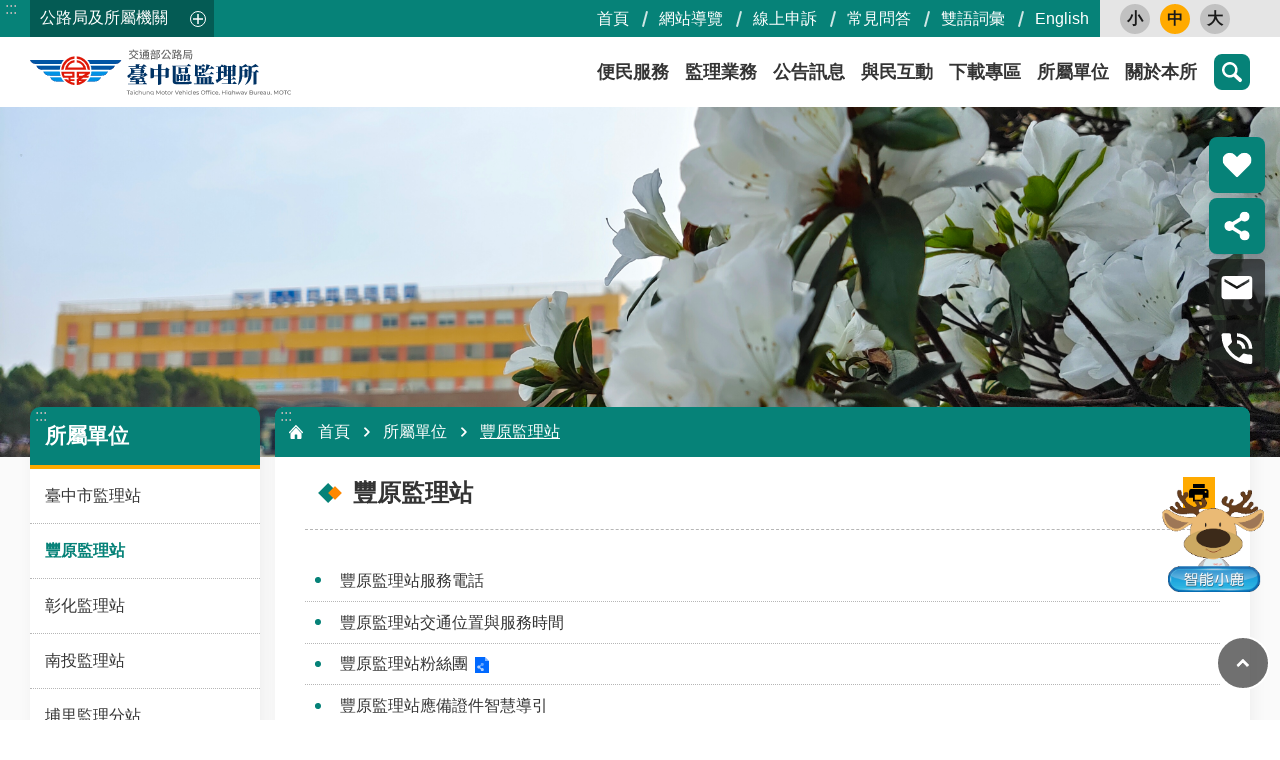

--- FILE ---
content_type: text/html; charset=utf-8
request_url: https://tmv.thb.gov.tw/cl.aspx?n=2652
body_size: 30662
content:


<!DOCTYPE html>

<html id="FormHtml" xmlns="http://www.w3.org/1999/xhtml" lang="zh-Hant-tw">
<head id="Head1"><script type="text/javascript">try { document.__defineGetter__("referrer",function(){return "";}); } catch (exception) {try {Object.defineProperties(document, {referrer:   { get: function() { return ""; } } } );} catch (exception) {} } </script>    






<link rel='stylesheet' type='text/css'  href='https://tmv.thb.gov.tw/Scripts/fancybox/jquery.fancybox.css'> 

<link rel='stylesheet' type='text/css'  href='https://tmv.thb.gov.tw/Scripts/hamalightGallery/css/hamalightGallery.css'> 

 
 
 
 
 
 
<link rel='stylesheet' type='text/css'  href='https://tmv.thb.gov.tw/Scripts/froala/froala_style.min.css'> 
<link rel='stylesheet' type='text/css'  href='https://tmv.thb.gov.tw/Scripts/froala/froala_editor.pkgd.min.css'> 
 
 
 
<link rel='stylesheet' type='text/css' href='https://tmv.thb.gov.tw/js/airdatepicker/datepicker.min.css'> 
 

<meta http-equiv="X-UA-Compatible" content="IE=edge,chrome=1" /><meta name="viewport" content="width=device-width, initial-scale=1" /><meta http-equiv="Content-Type" content="text/html; charset=utf-8" />
<meta property="og:title" content="豐原監理站"/>
<meta property="og:description" content=""/>
<meta name="DC.Title" content="豐原監理站" />
<meta name="DC.Subject" content="" />
<meta name="DC.Creator" content="" />
<meta name="DC.Publisher" content="" />
<meta name="DC.Date" content="" />
<meta name="DC.Type" content="" />
<meta name="DC.Identifier" content="" />
<meta name="DC.Description" content="" />
<meta name="DC.Contributor" content="" />
<meta name="DC.Format" content="" />
<meta name="DC.Relation" content="" />
<meta name="DC.Source" content="" />
<meta name="DC.Language" content="" />
<meta name="DC.Rights" content="" />
<meta name="Category.Theme" content="" />
<meta name="Category.Cake" content="" />
<meta name="Category.Service" content="" />
<meta name="DC.Keywords" content="豐原監理站" />
<title>
	臺中區監理所-豐原監理站
</title><link id="likCssGlobal" href="/css/global.css" rel="stylesheet" type="text/css" /><link id="likCssPage" href="/css/page.css" rel="stylesheet" type="text/css" /><link id="likPrint" href="/css/print.css" rel="stylesheet" type="text/css" media="print" /><link id="lnkCssSysDetail" href="/css/sys_detail.css" rel="stylesheet" type="text/css" /><link href="https://ws.thb.gov.tw/001/Upload/OldFile/resource/tmv/html/css/tmpl-default-article.min.css" rel="stylesheet" type="text/css" />
    
    
    

    
<link href="images/favicon.ico" rel="icon" type="image/x-icon"><!-- Google tag (gtag.js) -->

<meta property="og:title" content="豐原監理站" >
<meta property="og:type" content="article" >
<meta property="og:url" content="https://tmv.thb.gov.tw/cl.aspx?n=2652" >
<meta property="og:site_name" content="臺中區監理所" >
<style>
        .for_accessibility a {
            position: absolute;
            top: 10px;
            left: 10px;
            z-index: 99;
            width: 1px;
            height: 1px;
            white-space: nowrap;
            overflow: hidden;
            color: #000;
        }
            .for_accessibility a:focus {
                width: auto;
                height: auto;
                padding: 6px;
                background-color: #fff;
            }
        .for_accessibility div {
            position: absolute;
            width: 2px;
            height: 2px;
            background-color: transparent;
            opacity: .1
        }
    </style><style>
        #divProgress {
            text-align: center;
            position: fixed;
            top: 50%;
            left: 50%;
            display: none;
        }

            #divProgress p {
                color: #1B3563;
                font-size: 1.1em;
            }

        #divMaskFrame {
            background-color: #F2F4F7;
            left: 0px;
            position: absolute;
            top: 0px;
            display: none;
        }
    </style></head>
<body id="Formbody" data-js="false"><div class="for_accessibility">
    <a href="#CCMS_Content" class="" title="點擊前往 跳到主要內容區塊">跳到主要內容區塊</a>    <div>
        <div>跳到主要內容區塊</div>
    </div>
    
</div>
<script> document.body.setAttribute("data-js", "true");</script>

    <form method="post" action="./cl.aspx?n=2652&amp;Create=1" id="form1">
<div class="aspNetHidden">
<input type="hidden" name="__VIEWSTATE" id="__VIEWSTATE" value="ut4IkxtX8y19QtQKf1eId144sCpEGdB6upBTzWPGBp+WSup4PybGq27gSmQjzeu0yn9dZXct8hoHpjUdf+uUBkRX8Zha37/X1o71X0HYuk79gLyHKQZfUnW2ClvYdpbooIt+Wczx4DQ4Zu9jOjzTIavCkcXPJjF+/yCq9aTs+U3VyHD/PlIEAPweU1B649quLVF29zzZjZ1rw+34fT8PiSlBQND9XEj5JV79n+1VFwWZDdHWMgKMNlGSOVT1IndLteMHEWCA/VVS6yxfxcYlg7gBqkeRv0zW8tJj12YjubSSAk90APiStZJ7apdmau3LJ8XiQZZGawLiZ5bZJlJJ34wmCQHVB5ry9mdv8gIiHUy6tV//oCAmkZI6iS2OX+wkylkmkVYrvwI037U2KGcZHbVRil4joG/qbnuiRmQEZSfxX3F4lozbaWc7/cm3o+K7s8XULBNcadM4DDsqfYJXzX9q9eYFsPW2Db4EvOrh/CAfySRKw2vN2JdyfU3ITJvegSNFxAkQPbWAJyv7l0FkSiFZiyj//sCS5qBexMMgFr4y3dUzg9LQiDIVEclhni6IEbZQflbCvN7VgdMywUyHg3yPbmvACz07L7Le99o+RV4Tydc1fXgQtv1OHyVd1JV1q7iKeYoRoAepd04oRp/U89D6HmpHbS6i1KEgF64U0o3/[base64]/z4SIA+e7Pku+qDNpoFeKzm/udQ6mrwJ7vRTQ/S7aPA5tqLt9JTZTZxH162ua4YyJuBMrs/7OAH7ooYTPuYmKZgVVOb+9Gp7ssbqykJxdICQAU02fiKKSDHpkPF5MPdNu/1IdkM6v0R88gVVwrOTmU1gEv8tp0BY6sbSUnHfZvn/VO1yrSXCIjBRt/LVuSu8miqyICTnXgIG45xfD6dkMByzGReJcpPBP5WvIpWnzy0aKfuOWVmWmWr4t64/WfN5i18ZBacKugtPSmdLjCCqtCNFPMbgmGPmDBvVt2/5vOGaohrxPUj6CegWpQXfSrmSQaUJVeCU3uXQk9yob2m4O7f0JR/sC4bL3AdPTjo10HJK+JVxkAixZWdD0QGhj005xq3TZTBEPBroeQDKQ/jtZG8qoASRhtVaAYXzoMuXHIiuzVxReKTmyy5QsGGHSp7x+ag3rfVqbkuZMuB0JuwM7fI4wEEaln3tOeYAHnrYu0VX/6EChj93LLBD7C7ySP+XUOVVM0SUaHDT9hqCKLfhSWPZgX23W+1dcVZ0aSUspgt/QDZPoDkAkkvHjXwgUcG4lWsUoEJ7KOwyWB3pqZG7QQstskyuxo7XIIKQ89wNcADhLPt/WvaLlJJ19NreM1j66gklz6t8hgQXAaF0JPBQJJKZORKoDuPsNcbsBAlGI+RJ9tDNzQcchgxIrQb1gp7KJpWqGG0W1bZosZHKSa8r1sbBm86Zs5isu/0lVrwII3gXgtZ7J6JBBGSv2gRaSvbfNa15hPoHM8AGWNqap6Kla7DXyTYKGWc8=" />
</div>

        
        <input type="hidden" name="ctl00$Hide_ProgressStatu" id="Hide_ProgressStatu" value="N" />
        <div id="divProgress">
            <img src="images/Progress.gif" alt="載入中" />
            <br />
            <p>資料處理中</p>
        </div>
        <div id="divMaskFrame">
        </div>
        
        
        
        
        

        
     <div class="group sys-root" data-func="{&#39;datePicker&#39;:{&#39;autoClose&#39;:true,&#39;language&#39;:&#39;zh-tw&#39;,&#39;navTitles&#39;:{&#39;days&#39;:&#39;&lt;i&amp;gt;民國 rrr 年&lt;/i&amp;gt; &amp;nbsp; MM&#39;,&#39;months&#39;:&#39;民國 rrr 年&#39;,&#39;years&#39;:&#39;民國 rrr1 至 rrr2 年&#39;}}}" data-nojs="您的瀏覽器似乎不支援 JavaScript 語法，但沒關係，這並不會影響到內容的陳述。如需要選擇適合您的字級大小，可利用鍵盤 Ctrl   ( )放大 (-)縮小。如需要回到上一頁，可使用瀏覽器提供的 Alt   左方向鍵(←)。如需要列印，可利用鍵盤 Ctrl   p 使用瀏覽器提供的列印功能。" data-type="3" data-child="3"><div class="in"><div class="ct"><div class="in"> <div class="group base-mobile" data-func="{&#39;toggleBtn&#39;:{&#39;btnOrangeText&#39;:&#39;必&#39;,&#39;btnActiveText&#39;:&#39;請選擇&#39;} ,&#39;addActive&#39;:{}}" data-index="1" data-type="3" data-child="6"><div class="in"><div class="hd"><div class="in"><div   data-index="0"  class="headH3"  >		<span  ><a      >手機版選單</a></span></div></div></div><div class="ct"><div class="in"> <div class="area-form search" data-index="1" data-type="0" data-child="1"><div class="in"><div class="hd"><div class="in"><div   data-index="0"  >		<span  ><a      >search</a></span></div></div></div><div class="ct"><div class="in"><div class="fieldset">
  <span class="search"><input id="tbx_b5b22f64d73f4fdbb191e6ef39b93dd8" data-search="btn_b5b22f64d73f4fdbb191e6ef39b93dd8" type="search" placeholder="搜尋" title="搜尋"></span>
  <span class="submit"><a href="javascript:void(0)" class='CCMS_SearchBtn' data-search="btn_b5b22f64d73f4fdbb191e6ef39b93dd8" title="點擊前往 搜尋" >搜尋</a></span>
</div>
<div class="list">
  <ul data-index="1" data-child="362">
  </ul>
</div>

</div></div><div class="ft"><div class="in"><ul data-index="1" data-child="1">
  <li data-index="1" class="advanced"><span><a target="_blank" href="https://www.google.com.tw/advanced_search?hl=zh-Hant-tw&as_sitesearch=https://tmv.thb.gov.tw" title="進階搜尋 [另開新視窗]">進階搜尋</a></span></li>
</ul>
</div></div></div></div> <div class="list-text share" data-index="2" data-type="0" data-child="1"><div class="in"><div class="hd"><div class="in"><div   data-index="0"  >		<span  ><a  href="#"    title="分享"  >分享</a></span></div></div></div><div class="ct"><div class="in"><ul data-index="1" data-child="5"><li   data-index="1"  class="facebook"  >		<span  ><a  href="javascript: void(window.open('http://www.facebook.com/share.php?u='.concat(encodeURIComponent(location.href)) ));"    target="_self" rel="noopener noreferrer"  title="Share to Facebook [另開新視窗]"  >Facebook</a></span></li><li   data-index="2"  class="plurk"  >		<span  ><a  href="javascript: void(window.open('http://www.plurk.com/?qualifier=shares&status='.concat(encodeURIComponent(location.href)) ));"    target="_self" rel="noopener noreferrer"  title="Share to Plurk [另開新視窗]"  >Plurk</a></span></li><li   data-index="3"  class="twitter X"  >		<span  ><a  href="javascript: void(window.open('http://x.com/home/?status='.concat(encodeURIComponent(document.title)) .concat(' ') .concat(encodeURIComponent(location.href))));"    target="_self" rel="noopener noreferrer"  title="Share to X [另開新視窗]"  >X</a></span></li><li   data-index="4"  class="line"  >		<span  ><a  href="javascript: void(window.open('http://line.naver.jp/R/msg/text/?'.concat(encodeURIComponent(location.href)) ));"    target="_self" rel="noopener noreferrer"  title="Share to Line [另開新視窗]"  >line</a></span></li><li   data-index="5"  class="email"  >		<span  ><a  href="javascript:  void(window.open('mailto:?subject=' + encodeURIComponent(document.title) + '&amp;body=' +  encodeURIComponent(document.URL)));"    target="_self" rel="noopener noreferrer"  title="Share to Email [另開新視窗]"  >Email</a></span></li></ul>
</div></div></div></div> <div class="group-list nav" data-func="{&#39;majorNavStraight&#39;:{}}" data-index="3" data-type="4" data-child="7"><div class="in"><div class="ct"><div class="in"><ul data-index="1" data-child="7"><li data-index="1"> <div class="group nav" data-index="1" data-type="3" data-child="1"><div class="in"><div class="hd"><div class="in"><div   data-index="0"  class="headH3"  >		<span  ><a  href="cl.aspx?n=2538"       title="&#20415;&#27665;&#26381;&#21209;"  >&#20415;&#27665;&#26381;&#21209;</a></span></div></div></div><div class="ct"><div class="in"> <div class="list-text nav" data-index="1" data-type="0" data-child="1"><div class="in"><div class="ct"><div class="in"><ul data-index="1" data-child="7"><li   data-index="1"  >		<span  ><a  href="cl.aspx?n=2438"       title="&#32371;&#36027;&#69;&#40670;&#36890;"  >&#32371;&#36027;&#69;&#40670;&#36890;</a></span></li><li   data-index="2"  >		<span  ><a  href="cl.aspx?n=2671"       title="&#32218;&#19978;&#30003;&#36774;"  >&#32218;&#19978;&#30003;&#36774;</a></span></li><li   data-index="3"  >		<span  ><a  href="cl.aspx?n=2529"       title="&#30435;&#29702;&#36039;&#26009;&#26597;&#35426;"  >&#30435;&#29702;&#36039;&#26009;&#26597;&#35426;</a></span></li><li   data-index="4"  >		<span  ><a  href="cl.aspx?n=2503"       title="&#26989;&#32773;&#36039;&#35338;"  >&#26989;&#32773;&#36039;&#35338;</a></span></li><li   data-index="5"  >		<span  ><a  href="cl.aspx?n=2349"       title="&#28961;&#38556;&#31001;&#26381;&#21209;"  >&#28961;&#38556;&#31001;&#26381;&#21209;</a></span></li><li   data-index="6"  >		<span  ><a  href="cl.aspx?n=2549"       title="&#23560;&#21312;&#26381;&#21209;"  >&#23560;&#21312;&#26381;&#21209;</a></span></li><li   data-index="7"  >		<span  ><a  href="cl.aspx?n=2382"       title="&#32178;&#31449;&#36899;&#32080;"  >&#32178;&#31449;&#36899;&#32080;</a></span></li></ul>
</div></div></div></div></div></div></div></div></li><li data-index="2"> <div class="group nav" data-index="2" data-type="3" data-child="1"><div class="in"><div class="hd"><div class="in"><div   data-index="0"  class="headH3"  >		<span  ><a  href="cl.aspx?n=2675"       title="&#30435;&#29702;&#26989;&#21209;"  >&#30435;&#29702;&#26989;&#21209;</a></span></div></div></div><div class="ct"><div class="in"> <div class="list-text nav" data-index="1" data-type="0" data-child="1"><div class="in"><div class="ct"><div class="in"><ul data-index="1" data-child="6"><li   data-index="1"  >		<span  ><a  href="cl.aspx?n=2478"       title="&#39381;&#29031;"  >&#39381;&#29031;</a></span></li><li   data-index="2"  >		<span  ><a  href="cl.aspx?n=2470"       title="&#27773;&#27231;&#36554;"  >&#27773;&#27231;&#36554;</a></span></li><li   data-index="3"  >		<span  ><a  href="cl.aspx?n=2287"       title="&#36939;&#36664;&#26381;&#21209;"  >&#36939;&#36664;&#26381;&#21209;</a></span></li><li   data-index="4"  >		<span  ><a  href="cl.aspx?n=2548"       title="&#20132;&#36890;&#36949;&#35215;"  >&#20132;&#36890;&#36949;&#35215;</a></span></li><li   data-index="5"  >		<span  ><a  href="cl.aspx?n=2480"       title="&#20132;&#36890;&#23433;&#20840;"  >&#20132;&#36890;&#23433;&#20840;</a></span></li><li   data-index="6"  >		<span  ><a  href="cl.aspx?n=2437"       title="&#34892;&#36554;&#20107;&#25925;&#37969;&#23450;&#26989;&#21209;"  >&#34892;&#36554;&#20107;&#25925;&#37969;&#23450;&#26989;&#21209;</a></span></li></ul>
</div></div></div></div></div></div></div></div></li><li data-index="3"> <div class="group nav" data-index="3" data-type="3" data-child="1"><div class="in"><div class="hd"><div class="in"><div   data-index="0"  class="headH3"  >		<span  ><a  href="cl.aspx?n=2282"       title="&#20844;&#21578;&#35338;&#24687;"  >&#20844;&#21578;&#35338;&#24687;</a></span></div></div></div><div class="ct"><div class="in"> <div class="list-text nav" data-index="1" data-type="0" data-child="1"><div class="in"><div class="ct"><div class="in"><ul data-index="1" data-child="6"><li   data-index="1"  >		<span  ><a  href="News_FullCalendar.aspx?n=2603&sms=13218"       title="&#30435;&#29702;&#34892;&#20107;&#26310;"  >&#30435;&#29702;&#34892;&#20107;&#26310;</a></span></li><li   data-index="2"  >		<span  ><a  href="News.aspx?n=2629&sms=13359"       title="&#26368;&#26032;&#28040;&#24687;"  >&#26368;&#26032;&#28040;&#24687;</a></span></li><li   data-index="3"  >		<span  ><a  href="https://www.ey.gov.tw/Page/5519E969E8931E4E"     data-ccms_hitcount_nodelink=2596  target="_blank" rel="noopener noreferrer"  title="&#34892;&#25919;&#38498;&#21363;&#26178;&#26032;&#32862;&#28548;&#28165; [另開新視窗]"  >&#34892;&#25919;&#38498;&#21363;&#26178;&#26032;&#32862;&#28548;&#28165;</a></span></li><li   data-index="4"  >		<span  ><a  href="https://www.wra.gov.tw/cl.aspx?n=18763"     data-ccms_hitcount_nodelink=12233  target="_blank" rel="noopener noreferrer"  title="&#25239;&#26097;&#23560;&#21312; [另開新視窗]"  >&#25239;&#26097;&#23560;&#21312;</a></span></li><li   data-index="5"  >		<span  ><a  href="OpenData.aspx?SN=04573C7A39AF4725"     data-ccms_hitcount_nodelink=2316  target="_blank" rel="noopener noreferrer"  title="&#82;&#83;&#83;&#35330;&#38321; [另開新視窗]"  >&#82;&#83;&#83;&#35330;&#38321;</a></span></li><li   data-index="6"  >		<span  ><a  href="cl.aspx?n=2249"       title="&#34892;&#25919;&#36879;&#26126;&#23560;&#21312;"  >&#34892;&#25919;&#36879;&#26126;&#23560;&#21312;</a></span></li></ul>
</div></div></div></div></div></div></div></div></li><li data-index="4"> <div class="group nav" data-index="4" data-type="3" data-child="1"><div class="in"><div class="hd"><div class="in"><div   data-index="0"  class="headH3"  >		<span  ><a  href="cl.aspx?n=2329"       title="&#33287;&#27665;&#20114;&#21205;"  >&#33287;&#27665;&#20114;&#21205;</a></span></div></div></div><div class="ct"><div class="in"> <div class="list-text nav" data-index="1" data-type="0" data-child="1"><div class="in"><div class="ct"><div class="in"><ul data-index="1" data-child="5"><li   data-index="1"  >		<span  ><a  href="https://www.mvdis.gov.tw/m3-emv-cht/public/appeal"     data-ccms_hitcount_nodelink=2466  target="_blank" rel="noopener noreferrer"  title="&#24847;&#35211;&#20449;&#31665; [另開新視窗]"  >&#24847;&#35211;&#20449;&#31665;</a></span></li><li   data-index="2"  >		<span  ><a  href="Questionnaire.aspx?n=2553&sms=13817"       title="&#21839;&#21367;&#35519;&#26597;"  >&#21839;&#21367;&#35519;&#26597;</a></span></li><li   data-index="3"  >		<span  ><a  href="https://www.thb.gov.tw/catalog?node=4138eca7-97dd-410d-abea-f819e5313b9a"     data-ccms_hitcount_nodelink=2368  target="_blank" rel="noopener noreferrer"  title="&#24120;&#35211;&#21839;&#31572; [另開新視窗]"  >&#24120;&#35211;&#21839;&#31572;</a></span></li><li   data-index="4"  >		<span  ><a  href="News_App.aspx?n=2683&sms=13694"       title="&#34892;&#21205;&#25033;&#29992;&#31243;&#24335;"  >&#34892;&#21205;&#25033;&#29992;&#31243;&#24335;</a></span></li><li   data-index="5"  >		<span  ><a  href="cp.aspx?n=13994"       title="&#27231;&#36554;&#39381;&#35347;&#24847;&#39000;&#23186;&#21512;&#24179;&#21488;"  >&#27231;&#36554;&#39381;&#35347;&#24847;&#39000;&#23186;&#21512;&#24179;&#21488;</a></span></li></ul>
</div></div></div></div></div></div></div></div></li><li data-index="5"> <div class="group nav" data-index="5" data-type="3" data-child="1"><div class="in"><div class="hd"><div class="in"><div   data-index="0"  class="headH3"  >		<span  ><a  href="cl.aspx?n=2313"       title="&#19979;&#36617;&#23560;&#21312;"  >&#19979;&#36617;&#23560;&#21312;</a></span></div></div></div><div class="ct"><div class="in"> <div class="list-text nav" data-index="1" data-type="0" data-child="1"><div class="in"><div class="ct"><div class="in"><ul data-index="1" data-child="5"><li   data-index="1"  >		<span  ><a  href="cl.aspx?n=2326"       title="&#31558;&#35430;&#38988;&#24235;"  >&#31558;&#35430;&#38988;&#24235;</a></span></li><li   data-index="2"  >		<span  ><a  href="cl.aspx?n=2612"       title="&#30003;&#36774;&#34920;&#26684;"  >&#30003;&#36774;&#34920;&#26684;</a></span></li><li   data-index="3"  >		<span  ><a  href="cl.aspx?n=11295"       title="&#38283;&#25918;&#36039;&#26009;&#38598;"  >&#38283;&#25918;&#36039;&#26009;&#38598;</a></span></li><li   data-index="4"  >		<span  ><a  href="cl.aspx?n=2314"       title="&#27284;&#26696;&#25033;&#29992;&#36039;&#35338;"  >&#27284;&#26696;&#25033;&#29992;&#36039;&#35338;</a></span></li><li   data-index="5"  >		<span  ><a  href="cl.aspx?n=2597"       title="&#25919;&#24220;&#36039;&#35338;&#20844;&#38283;"  >&#25919;&#24220;&#36039;&#35338;&#20844;&#38283;</a></span></li></ul>
</div></div></div></div></div></div></div></div></li><li data-index="6"> <div class="group nav" data-index="6" data-type="3" data-child="1"><div class="in"><div class="hd"><div class="in"><div   data-index="0"  class="headH3"  >		<span  ><a  href="cl.aspx?n=2256"       title="&#25152;&#23660;&#21934;&#20301;"  >&#25152;&#23660;&#21934;&#20301;</a></span></div></div></div><div class="ct"><div class="in"> <div class="list-text nav" data-index="1" data-type="0" data-child="1"><div class="in"><div class="ct"><div class="in"><ul data-index="1" data-child="6"><li   data-index="1"  >		<span  ><a  href="cl.aspx?n=2459"       title="&#33274;&#20013;&#24066;&#30435;&#29702;&#31449;"  >&#33274;&#20013;&#24066;&#30435;&#29702;&#31449;</a></span></li><li   data-index="2"  >		<span  ><a  href="cl.aspx?n=2652"       title="&#35920;&#21407;&#30435;&#29702;&#31449;"  >&#35920;&#21407;&#30435;&#29702;&#31449;</a></span></li><li   data-index="3"  >		<span  ><a  href="cl.aspx?n=2637"       title="&#24432;&#21270;&#30435;&#29702;&#31449;"  >&#24432;&#21270;&#30435;&#29702;&#31449;</a></span></li><li   data-index="4"  >		<span  ><a  href="cl.aspx?n=2432"       title="&#21335;&#25237;&#30435;&#29702;&#31449;"  >&#21335;&#25237;&#30435;&#29702;&#31449;</a></span></li><li   data-index="5"  >		<span  ><a  href="cl.aspx?n=2525"       title="&#22484;&#37324;&#30435;&#29702;&#20998;&#31449;"  >&#22484;&#37324;&#30435;&#29702;&#20998;&#31449;</a></span></li><li   data-index="6"  >		<span  ><a  href="cl.aspx?n=2377"       title="&#36554;&#37969;&#26371;"  >&#36554;&#37969;&#26371;</a></span></li></ul>
</div></div></div></div></div></div></div></div></li><li data-index="7"> <div class="group nav" data-index="7" data-type="3" data-child="1"><div class="in"><div class="hd"><div class="in"><div   data-index="0"  class="headH3"  >		<span  ><a  href="cl.aspx?n=2307"       title="&#38364;&#26044;&#26412;&#25152;"  >&#38364;&#26044;&#26412;&#25152;</a></span></div></div></div><div class="ct"><div class="in"> <div class="list-text nav" data-index="1" data-type="0" data-child="1"><div class="in"><div class="ct"><div class="in"><ul data-index="1" data-child="7"><li   data-index="1"  >		<span  ><a  href="cl.aspx?n=2272"       title="&#26412;&#25152;&#36039;&#35338;"  >&#26412;&#25152;&#36039;&#35338;</a></span></li><li   data-index="2"  >		<span  ><a  href="cl.aspx?n=11686"       title="&#26989;&#21209;&#32887;&#25484;&#21450;&#32879;&#32097;&#26041;&#24335;"  >&#26989;&#21209;&#32887;&#25484;&#21450;&#32879;&#32097;&#26041;&#24335;</a></span></li><li   data-index="3"  >		<span  ><a  href="cl.aspx?n=11622"       title="&#20132;&#36890;&#20301;&#32622;"  >&#20132;&#36890;&#20301;&#32622;</a></span></li><li   data-index="4"  >		<span  ><a  href="cl.aspx?n=2628"       title="&#24433;&#38899;&#21450;&#20986;&#29256;&#21697;"  >&#24433;&#38899;&#21450;&#20986;&#29256;&#21697;</a></span></li><li   data-index="5"  >		<span  ><a  href="cl.aspx?n=11338"       title="&#20844;&#21209;&#23560;&#21312;"  >&#20844;&#21209;&#23560;&#21312;</a></span></li><li   data-index="6"  >		<span  ><a  href="cl.aspx?n=2681"       title="&#24265;&#25919;&#23560;&#21312;"  >&#24265;&#25919;&#23560;&#21312;</a></span></li><li   data-index="7"  >		<span  ><a  href="cl.aspx?n=2473"       title="&#25919;&#31574;&#35215;&#31684;"  >&#25919;&#31574;&#35215;&#31684;</a></span></li></ul>
</div></div></div></div></div></div></div></div></li></ul></div></div></div></div> <div class="list-text hot-key-word" data-index="4" data-type="0" data-child="1"><div class="in"><div class="hd"><div class="in"><div   data-index="0"  >		<span  ><a      >熱門關鍵字</a></span></div></div></div><div class="ct"><div class="in"><ul data-index="1" data-child="9"><li   data-index="1"  >		<span  ><a  href="Advanced_Search.aspx?q=【違規罰款】超商代收"    target="_self" rel="noopener noreferrer"  title="【違規罰款】超商代收"  >【違規罰款】超商代收</a></span></li><li   data-index="2"  >		<span  ><a  href="Advanced_Search.aspx?q=過戶"    target="_self" rel="noopener noreferrer"  title="過戶"  >過戶</a></span></li><li   data-index="3"  >		<span  ><a  href="Advanced_Search.aspx?q=住居所"    target="_self" rel="noopener noreferrer"  title="住居所"  >住居所</a></span></li><li   data-index="4"  >		<span  ><a  href="Advanced_Search.aspx?q=報廢"    target="_self" rel="noopener noreferrer"  title="報廢"  >報廢</a></span></li><li   data-index="5"  >		<span  ><a  href="Advanced_Search.aspx?q=選牌"    target="_self" rel="noopener noreferrer"  title="選牌"  >選牌</a></span></li><li   data-index="6"  >		<span  ><a  href="Advanced_Search.aspx?q=考照"    target="_self" rel="noopener noreferrer"  title="考照"  >考照</a></span></li><li   data-index="7"  >		<span  ><a  href="Advanced_Search.aspx?q=行照補發"    target="_self" rel="noopener noreferrer"  title="行照補發"  >行照補發</a></span></li><li   data-index="8"  >		<span  ><a  href="Advanced_Search.aspx?q=汽燃費"    target="_self" rel="noopener noreferrer"  title="汽燃費"  >汽燃費</a></span></li><li   data-index="9"  >		<span  ><a  href="Advanced_Search.aspx?q=機車駕照"    target="_self" rel="noopener noreferrer"  title="機車駕照"  >機車駕照</a></span></li></ul>
</div></div></div></div> <div class="list-text link" data-index="5" data-type="0" data-child="1"><div class="in"><div class="hd"><div class="in"><div   data-index="0"  >		<span  ><a      >上方連結</a></span></div></div></div><div class="ct"><div class="in"><ul data-index="1" data-child="6"><li   data-index="1"  >		<span  ><a  href="Default.aspx"    target="_self" rel="noopener noreferrer"  title="首頁"  >首頁</a></span></li><li   data-index="2"  >		<span  ><a  href="Sitemap.aspx?n=10425"    target="_blank" rel="noopener noreferrer"  title="網站導覽 [另開新視窗] [另開新視窗]"  >網站導覽</a></span></li><li   data-index="3"  >		<span  ><a  href="https://www.mvdis.gov.tw/m3-emv-cht/public/appeal"    target="_blank" rel="noopener noreferrer"  title="線上申訴 [另開新視窗] [另開新視窗]"  >線上申訴</a></span></li><li   data-index="4"  >		<span  ><a  href="https://www.thb.gov.tw/catalog?node=4138eca7-97dd-410d-abea-f819e5313b9a"    target="_blank" rel="noopener noreferrer"  title="常見問答 [另開新視窗] [另開新視窗]"  >常見問答</a></span></li><li   data-index="5"  >		<span  ><a  href="https://www.thb.gov.tw/News.aspx?n=5877&sms=13420"    target="_blank" rel="noopener noreferrer"  title="雙語詞彙 [另開新視窗] [另開新視窗]"  >雙語詞彙</a></span></li><li   data-index="6"  >		<span  ><a  href="/en"    target="_self" rel="noopener noreferrer"  title="English"  >English</a></span></li></ul>
</div></div></div></div> <div class="list-text link" data-index="6" data-type="0" data-child="1"><div class="in"><div class="hd"><div class="in"><div   data-index="0"  >		<span  ><a      >下方連結</a></span></div></div></div><div class="ct"><div class="in"><ul data-index="1" data-child="4"><li   data-index="1"  >		<span  ><a  href="cp.aspx?n=2298"    target="_self" rel="noopener noreferrer"  title="隱私權政策"  >隱私權政策</a></span></li><li   data-index="2"  >		<span  ><a  href="cp.aspx?n=2570"    target="_self" rel="noopener noreferrer"  title="資通安全政策"  >資通安全政策</a></span></li><li   data-index="3"  >		<span  ><a  href="cp.aspx?n=2460"    target="_self" rel="noopener noreferrer"  title="著作權聲明"  >著作權聲明</a></span></li><li   data-index="4"  >		<span  ><a  href="cp.aspx?n=2398"    target="_self" rel="noopener noreferrer"  title="政府網站資料開放宣告"  >政府網站資料開放宣告</a></span></li></ul>
</div></div></div></div></div></div></div></div> <div class="group base-extend" data-func="{&#39;handicap&#39;:{}}" data-index="2" data-type="3" data-child="2"><div class="in"><div class="ct"><div class="in"> <div class="simple-text accesskey" data-type="0" data-child="1"><div class="in"><div class="ct"><div class="in"><span><a href="#Accesskey_U" id="Accesskey_U" accesskey="U" title="上方選單連結區">:::</a></span></div></div></div></div> <div class="group default top-tool" data-index="1" data-type="3" data-child="2"><div class="in"><div class="ct"><div class="in"> <div class="group default info" data-index="1" data-type="3" data-child="2"><div class="in"><div class="ct"><div class="in"> <div class="area-customize thb-family" data-func="{&#39;toggleBtn&#39;:{&#39;btnOrangeText&#39;:&#39;關閉&#39;,&#39;btnActiveText&#39;:&#39;開啟&#39;,&#39;addHd&#39;:true, &#39;clickToRemove&#39;:true}}" data-index="1" data-type="0" data-child="1"><div class="in"><div class="hd"><div class="in"><div   data-index="0"  >		<span  ><a      >公路局及所屬機關</a></span></div></div></div><div class="ct"><div class="in"><div class="thb-main-intro">
<div class="img">
<img loading="lazy" src="https://ws.thb.gov.tw/001/Upload/436/relpic/13134/2472/89017f70-f9dd-444a-9f61-66a35b092bed.jpeg" alt="中華民國交通部公路局"></div>
<div class="essay">
<div class="caption"><a href="https://www.thb.gov.tw/" target="_blank" title="點擊前往 中華民國交通部公路局 [另開新視窗]" data-ccms_hitcount_newslink="2472">中華民國交通部公路局</a></div><div class="p">公路局致力於省道公路工程、公路運輸管理及公路監理業務，簡政便民。業務範圍分為公路工程、公路運輸、公路監理三大類別，提供民眾便利且安全的服務。</div></div>
</div>
<div class="thb-family-list">
<div class="title">公路局及所屬機關清單</div><div class="thb-dept">
<div class="thb-dept-item">
<div class="dept-type">監理機關</div><div class="dept-list">
<ul>
<li><a href="https://tpcmv.thb.gov.tw/" target="_blank" title="點擊前往 臺北市區監理所 [另開新視窗]" data-ccms_hitcount_newslink="2473">臺北市區監理所</a></li><li><a href="https://tpmvo.thb.gov.tw/" target="_blank" title="點擊前往 臺北區監理所 [另開新視窗]" data-ccms_hitcount_newslink="2474">臺北區監理所</a></li><li><a href="https://hmv.thb.gov.tw/" target="_blank" title="點擊前往 新竹區監理所 [另開新視窗]" data-ccms_hitcount_newslink="2475">新竹區監理所</a></li><li><a href="https://tmv.thb.gov.tw/" target="_blank" title="點擊前往 臺中區監理所 [另開新視窗]" data-ccms_hitcount_newslink="2476">臺中區監理所</a></li><li><a href="https://cyi2.thb.gov.tw/" target="_blank" title="點擊前往 嘉義區監理所 [另開新視窗]" data-ccms_hitcount_newslink="2477">嘉義區監理所</a></li><li><a href="https://khcmv.thb.gov.tw/" target="_blank" title="點擊前往 高雄市區監理所 [另開新視窗]" data-ccms_hitcount_newslink="2478">高雄市區監理所</a></li><li><a href="https://komv.thb.gov.tw/" target="_blank" title="點擊前往 高雄區監理所 [另開新視窗]" data-ccms_hitcount_newslink="2479">高雄區監理所</a></li></ul>
</div>
</div>
<div class="thb-dept-item">
<div class="dept-type">工程機關</div><div class="dept-list">
<ul>
<li><a href="https://thbu1.thb.gov.tw/" target="_blank" title="點擊前往 北區養護工程分局 [另開新視窗]" data-ccms_hitcount_newslink="2480">北區養護工程分局</a></li><li><a href="https://thbu2.thb.gov.tw/" target="_blank" title="點擊前往 中區養護工程分局 [另開新視窗]" data-ccms_hitcount_newslink="2481">中區養護工程分局</a></li><li><a href="https://thbu3.thb.gov.tw/" target="_blank" title="點擊前往 南區養護工程分局 [另開新視窗]" data-ccms_hitcount_newslink="2482">南區養護工程分局</a></li><li><a href="https://thbu4.thb.gov.tw/" target="_blank" title="點擊前往 東區養護工程分局 [另開新視窗]" data-ccms_hitcount_newslink="2483">東區養護工程分局</a></li><li><a href="https://thbu5.thb.gov.tw/" target="_blank" title="點擊前往 雲嘉南區養護工程分局 [另開新視窗]" data-ccms_hitcount_newslink="2484">雲嘉南區養護工程分局</a></li><li><a href="https://thbwcn.thb.gov.tw/" target="_blank" title="點擊前往 北區公路新建工程分局 [另開新視窗]" data-ccms_hitcount_newslink="2485">北區公路新建工程分局</a></li><li><a href="https://thbwcs.thb.gov.tw/" target="_blank" title="點擊前往 南區公路新建工程分局 [另開新視窗]" data-ccms_hitcount_newslink="2486">南區公路新建工程分局</a></li><li><a href="https://suhua.thb.gov.tw/" target="_blank" title="點擊前往 蘇花公路改善工程處 [另開新視窗]" data-ccms_hitcount_newslink="2488">蘇花公路改善工程處</a></li><li><a href="https://mtl.thb.gov.tw/" target="_blank" title="點擊前往 工程材料技術所 [另開新視窗]" data-ccms_hitcount_newslink="223034">工程材料技術所</a></li></ul>
</div>
</div>
<div class="thb-dept-item">
<div class="dept-type">訓練機關</div><div class="dept-list">
<ul>
<li><a href="https://hti.thb.gov.tw/" target="_blank" title="點擊前往 公路人員訓練所 [另開新視窗]" data-ccms_hitcount_newslink="2489">公路人員訓練所</a></li><li><a href="https://hti.thb.gov.tw/catalog?node=c5f45bfc-5b95-4ada-8e11-b0c1ee14bc04" target="_blank" title="點擊前往 中部訓練中心 [另開新視窗]" data-ccms_hitcount_newslink="2490">中部訓練中心</a></li><li><a href="https://hti.thb.gov.tw/catalog?node=f6e90117-9402-4c96-9e34-08bcb7087464" target="_blank" title="點擊前往 南部訓練中心 [另開新視窗]" data-ccms_hitcount_newslink="2491">南部訓練中心</a></li></ul>
</div>
</div>
</div>
</div>
</div></div></div></div> <div class="list-text link" data-index="2" data-type="0" data-child="1"><div class="in"><div class="hd"><div class="in"><div   data-index="0"  >		<span  ><a      >上方連結</a></span></div></div></div><div class="ct"><div class="in"><ul data-index="1" data-child="6"><li   data-index="1"  >		<span  ><a  href="Default.aspx"    target="_self" rel="noopener noreferrer"  title="首頁"  >首頁</a></span></li><li   data-index="2"  >		<span  ><a  href="Sitemap.aspx?n=10425"    target="_blank" rel="noopener noreferrer"  title="網站導覽 [另開新視窗] [另開新視窗]"  >網站導覽</a></span></li><li   data-index="3"  >		<span  ><a  href="https://www.mvdis.gov.tw/m3-emv-cht/public/appeal"    target="_blank" rel="noopener noreferrer"  title="線上申訴 [另開新視窗] [另開新視窗]"  >線上申訴</a></span></li><li   data-index="4"  >		<span  ><a  href="https://www.thb.gov.tw/catalog?node=4138eca7-97dd-410d-abea-f819e5313b9a"    target="_blank" rel="noopener noreferrer"  title="常見問答 [另開新視窗] [另開新視窗]"  >常見問答</a></span></li><li   data-index="5"  >		<span  ><a  href="https://www.thb.gov.tw/News.aspx?n=5877&sms=13420"    target="_blank" rel="noopener noreferrer"  title="雙語詞彙 [另開新視窗] [另開新視窗]"  >雙語詞彙</a></span></li><li   data-index="6"  >		<span  ><a  href="/en"    target="_self" rel="noopener noreferrer"  title="English"  >English</a></span></li></ul>
</div></div></div></div></div></div></div></div> <div class="list-text font-size" data-func="{&#39;fontSize&#39;:{}}" data-index="2" data-type="0" data-child="1"><div class="in"><div class="hd"><div class="in"><div   data-index="0"  >		<span  ><a  href="#"    title="字級"  >字級</a></span></div></div></div><div class="ct"><div class="in"><ul data-index="1" data-child="3"><li   data-index="1"  class="small"  >		<span  ><a  href="#"    title="字級 小"  >小</a></span></li><li   data-index="2"  class="medium"  >		<span  ><a  href="#"    title="字級 中"  >中</a></span></li><li   data-index="3"  class="large"  >		<span  ><a  href="#"    title="字級 大"  >大</a></span></li></ul>
</div></div></div></div></div></div></div></div> <div class="group default msg-tool" data-func="{&#39;hud&#39;:{}}" data-index="2" data-type="3" data-child="2"><div class="in"><div class="ct"><div class="in"> <div class="group default nav-tool" data-index="1" data-type="3" data-child="2"><div class="in"><div class="ct"><div class="in"> <div class="simple-text major-logo" data-index="1" data-type="0" data-child="1"><div class="in"><div class="ct"><div class="in"><h1><a href="Default.aspx" title="回首頁">臺中區監理所</a><strong style="display: none;">臺中區監理所</strong></h1></div></div></div></div> <div class="group default hud-tool" data-index="2" data-type="3" data-child="2"><div class="in"><div class="ct"><div class="in"> <div class="group-list nav" data-func="{&#39;majorNavHorizontal&#39;:{}}" data-index="1" data-type="4" data-child="7"><div class="in"><div class="ct"><div class="in"><ul data-index="1" data-child="7"><li data-index="1"> <div class="group nav" data-index="1" data-type="3" data-child="7"><div class="in"><div class="hd"><div class="in"><div   data-index="0"  class="headH3"  >		<span  ><a  href="cl.aspx?n=2538"       title="&#20415;&#27665;&#26381;&#21209;"  >&#20415;&#27665;&#26381;&#21209;</a></span></div></div></div><div class="ct"><div class="in"> <div class="list-text nav" data-index="1" data-type="0" data-child="1"><div class="in"><div class="hd"><div class="in"><div   data-index="0"  >		<span  ><a  href="cl.aspx?n=2438"       title="&#32371;&#36027;&#69;&#40670;&#36890;"  >&#32371;&#36027;&#69;&#40670;&#36890;</a></span></div></div></div><div class="ct"><div class="in"><ul data-index="1" data-child="10"><li   data-index="1"  >		<span  ><a  href=" https://www.mvdis.gov.tw/m3-emv-fee/fee/fuelFee"     data-ccms_hitcount_nodelink=2369  target="_blank" rel="noopener noreferrer"  title="&#12304;&#27773;&#29123;&#36027;&#12305;&#26597;&#35426;&#33287;&#32371;&#32013;&#32; [另開新視窗]"  >&#12304;&#27773;&#29123;&#36027;&#12305;&#26597;&#35426;&#33287;&#32371;&#32013;&#32;</a></span></li><li   data-index="2"  >		<span  ><a  href="https://www.mvdis.gov.tw/m3-emv-fee/fee/fuelFeeRecord"     data-ccms_hitcount_nodelink=2383  target="_blank" rel="noopener noreferrer"  title="&#12304;&#27773;&#29123;&#36027;&#12305;&#32371;&#36027;&#32000;&#37636;&#21450;&#21015;&#21360; [另開新視窗]"  >&#12304;&#27773;&#29123;&#36027;&#12305;&#32371;&#36027;&#32000;&#37636;&#21450;&#21015;&#21360;</a></span></li><li   data-index="3"  >		<span  ><a  href="cp.aspx?n=2404"       title="&#12304;&#27773;&#29123;&#36027;&#12305;&#36229;&#21830;&#32371;&#32013;"  >&#12304;&#27773;&#29123;&#36027;&#12305;&#36229;&#21830;&#32371;&#32013;</a></span></li><li   data-index="4"  >		<span  ><a  href="https://www.thb.gov.tw/page?node=385a919c-5fdf-4dc3-9878-2640a8b4096d"     data-ccms_hitcount_nodelink=2541  target="_blank" rel="noopener noreferrer"  title="&#12304;&#27773;&#29123;&#36027;&#12305;&#38651;&#35441;&#35486;&#38899;&#32371;&#32013; [另開新視窗]"  >&#12304;&#27773;&#29123;&#36027;&#12305;&#38651;&#35441;&#35486;&#38899;&#32371;&#32013;</a></span></li><li   data-index="5"  >		<span  ><a  href="https://www.mvdis.gov.tw/m3-emv-vil/vil/penaltyQueryPay"     data-ccms_hitcount_nodelink=2510  target="_blank" rel="noopener noreferrer"  title="&#12304;&#36949;&#35215;&#32624;&#27454;&#12305;&#26597;&#35426;&#21450;&#32371;&#32013; [另開新視窗]"  >&#12304;&#36949;&#35215;&#32624;&#27454;&#12305;&#26597;&#35426;&#21450;&#32371;&#32013;</a></span></li><li   data-index="6"  >		<span  ><a  href="cp.aspx?n=2274"       title="&#12304;&#36949;&#35215;&#32624;&#27454;&#12305;&#24375;&#21046;&#38570;&#36949;&#35215;&#20998;&#26399;&#32371;&#32013;&#35498;&#26126;"  >&#12304;&#36949;&#35215;&#32624;&#27454;&#12305;&#24375;&#21046;&#38570;&#36949;&#35215;&#20998;&#26399;&#32371;&#32013;&#35498;&#26126;</a></span></li><li   data-index="7"  >		<span  ><a  href="https://www.thb.gov.tw/page?node=0c29e26e-f536-44c7-b91f-cc0d48dc15e9"     data-ccms_hitcount_nodelink=2607  target="_blank" rel="noopener noreferrer"  title="&#12304;&#36949;&#35215;&#32624;&#27454;&#12305;&#38651;&#35441;&#35486;&#38899;&#32371;&#32013; [另開新視窗]"  >&#12304;&#36949;&#35215;&#32624;&#27454;&#12305;&#38651;&#35441;&#35486;&#38899;&#32371;&#32013;</a></span></li><li   data-index="8"  >		<span  ><a  href="cp.aspx?n=2518"       title="&#12304;&#36949;&#35215;&#32624;&#27454;&#12305;&#36229;&#21830;&#20195;&#25910;"  >&#12304;&#36949;&#35215;&#32624;&#27454;&#12305;&#36229;&#21830;&#20195;&#25910;</a></span></li><li   data-index="9"  >		<span  ><a  href="cp.aspx?n=2560"       title="&#12304;&#36949;&#35215;&#32624;&#27454;&#12305;&#37109;&#23616;&#20195;&#25910;"  >&#12304;&#36949;&#35215;&#32624;&#27454;&#12305;&#37109;&#23616;&#20195;&#25910;</a></span></li><li   data-index="10"  >		<span  ><a  href="cp.aspx?n=9706"       title="&#12304;&#36949;&#35215;&#32624;&#27454;&#12305;&#24375;&#21046;&#38570;&#36949;&#35215;&#21934;&#32371;&#36027;&#23567;&#24120;&#35672;"  >&#12304;&#36949;&#35215;&#32624;&#27454;&#12305;&#24375;&#21046;&#38570;&#36949;&#35215;&#21934;&#32371;&#36027;&#23567;&#24120;&#35672;</a></span></li></ul>
</div></div></div></div> <div class="list-text nav" data-index="2" data-type="0" data-child="1"><div class="in"><div class="hd"><div class="in"><div   data-index="0"  >		<span  ><a  href="cl.aspx?n=2671"       title="&#32218;&#19978;&#30003;&#36774;"  >&#32218;&#19978;&#30003;&#36774;</a></span></div></div></div><div class="ct"><div class="in"><ul data-index="1" data-child="15"><li   data-index="1"  >		<span  ><a  href="MessageFeedbackSearch.aspx?n=2315"     data-ccms_hitcount_nodelink=2315  title="&#26696;&#20214;&#36914;&#24230;&#26597;&#35426;"  >&#26696;&#20214;&#36914;&#24230;&#26597;&#35426;</a></span></li><li   data-index="2"  >		<span  ><a  href="https://www.mvdis.gov.tw/m3-emv-trn/exm/locations#gsc.tab=0"     data-ccms_hitcount_nodelink=2424  target="_blank" rel="noopener noreferrer"  title="&#32178;&#36335;&#38928;&#32004;&#22577;&#32771;&#39381;&#29031; [另開新視窗]"  >&#32178;&#36335;&#38928;&#32004;&#22577;&#32771;&#39381;&#29031;</a></span></li><li   data-index="3"  >		<span  ><a  href="Message.aspx?n=2295&sms=13637"       title="&#36947;&#23433;&#35611;&#32722;&#32218;&#19978;&#30003;&#35531;&#24310;&#26399;"  >&#36947;&#23433;&#35611;&#32722;&#32218;&#19978;&#30003;&#35531;&#24310;&#26399;</a></span></li><li   data-index="4"  >		<span  ><a  href="Message.aspx?n=2485&sms=13636"       title="&#27284;&#26696;&#25033;&#29992;&#32218;&#19978;&#30003;&#35531;"  >&#27284;&#26696;&#25033;&#29992;&#32218;&#19978;&#30003;&#35531;</a></span></li><li   data-index="5"  >		<span  ><a  href="cl.aspx?n=2359"       title="&#36092;&#20837;&#29151;&#26989;&#36554;&#36635;&#30003;&#35531;"  >&#36092;&#20837;&#29151;&#26989;&#36554;&#36635;&#30003;&#35531;</a></span></li><li   data-index="6"  >		<span  ><a  href="https://www.mvdis.gov.tw/m3-emv-cas/login?service=https%3A%2F%2Fwww.mvdis.gov.tw%2Fm3-emv-tpp%2Fj_spring_cas_security_check"     data-ccms_hitcount_nodelink=2370  target="_blank" rel="noopener noreferrer"  title="&#33256;&#26178;&#36890;&#34892;&#35657;&#32218;&#19978;&#30003;&#35531; [另開新視窗]"  >&#33256;&#26178;&#36890;&#34892;&#35657;&#32218;&#19978;&#30003;&#35531;</a></span></li><li   data-index="7"  >		<span  ><a  href="https://www.mvdis.gov.tw/m3-emv-car/car/movablesApplyInfo#"     data-ccms_hitcount_nodelink=2283  target="_blank" rel="noopener noreferrer"  title="&#36554;&#36635;&#21205;&#29986;&#25812;&#20445;&#32218;&#19978;&#30331;&#35352;&#31995;&#32113;&#32; [另開新視窗]"  >&#36554;&#36635;&#21205;&#29986;&#25812;&#20445;&#32218;&#19978;&#30331;&#35352;&#31995;&#32113;&#32;</a></span></li><li   data-index="8"  >		<span  ><a  href="Message.aspx?n=2598&sms=13639"       title="&#20559;&#37129;&#38656;&#27714;&#26381;&#21209;&#32218;&#19978;&#30331;&#37636;"  >&#20559;&#37129;&#38656;&#27714;&#26381;&#21209;&#32218;&#19978;&#30331;&#37636;</a></span></li><li   data-index="9"  >		<span  ><a  href="Message.aspx?n=2479&sms=13640"       title="&#27773;&#27231;&#36554;&#29123;&#26009;&#36027;&#32004;&#23450;&#25187;&#27454;"  >&#27773;&#27231;&#36554;&#29123;&#26009;&#36027;&#32004;&#23450;&#25187;&#27454;</a></span></li><li   data-index="10"  >		<span  ><a  href="Message.aspx?n=2695&sms=13641"       title="&#24432;&#21270;&#30435;&#29702;&#31449;&#30003;&#35531;&#38283;&#31435;&#35009;&#27770;&#26360;"  >&#24432;&#21270;&#30435;&#29702;&#31449;&#30003;&#35531;&#38283;&#31435;&#35009;&#27770;&#26360;</a></span></li><li   data-index="11"  >		<span  ><a  href="https://www.mvdis.gov.tw/m3-emv-fee/fee/fuelFeeRefund#gsc.tab=0"     data-ccms_hitcount_nodelink=2512  target="_blank" rel="noopener noreferrer"  title="&#27773;&#27231;&#36554;&#29123;&#26009;&#36027;&#36864;&#36027;&#21295;&#27454;&#30003;&#35531; [另開新視窗]"  >&#27773;&#27231;&#36554;&#29123;&#26009;&#36027;&#36864;&#36027;&#21295;&#27454;&#30003;&#35531;</a></span></li><li   data-index="12"  >		<span  ><a  href="Message.aspx?n=9700&sms=13980"       title="&#36949;&#35215;&#26696;&#20214;&#36864;&#27454;&#21295;&#27454;&#32218;&#19978;&#30003;&#36774;"  >&#36949;&#35215;&#26696;&#20214;&#36864;&#27454;&#21295;&#27454;&#32218;&#19978;&#30003;&#36774;</a></span></li><li   data-index="13"  >		<span  ><a  href="https://www.mvdis.gov.tw/m3-emv-car/car/carOnlineRevoke"     data-ccms_hitcount_nodelink=13495  target="_blank" rel="noopener noreferrer"  title="&#30435;&#29702;&#26381;&#21209;&#32178;&#32218;&#19978;&#22577;&#24290;&#12289;&#32371;&#37559;&#40;&#38480;&#33258;&#29992;&#23567;&#22411;&#36554;&#21450;&#27231;&#36554;&#41; [另開新視窗]"  >&#30435;&#29702;&#26381;&#21209;&#32178;&#32218;&#19978;&#22577;&#24290;&#12289;&#32371;&#37559;&#40;&#38480;&#33258;&#29992;&#23567;&#22411;&#36554;&#21450;&#27231;&#36554;&#41;</a></span></li><li   data-index="14"  >		<span  ><a  href="Message.aspx?n=13962&sms=14899"       title="&#24432;&#21270;&#30435;&#29702;&#31449;&#36523;&#38556;&#34399;&#29260;&#32218;&#19978;&#30003;&#35531;"  >&#24432;&#21270;&#30435;&#29702;&#31449;&#36523;&#38556;&#34399;&#29260;&#32218;&#19978;&#30003;&#35531;</a></span></li><li   data-index="15"  >		<span  ><a  href="ActiveList.aspx?n=13149&sms=14095"       title="&#39640;&#40801;&#35469;&#30693;&#21151;&#33021;&#28204;&#39511;&#45;&#26045;&#28204;&#20154;&#21729;&#35347;&#32244;"  >&#39640;&#40801;&#35469;&#30693;&#21151;&#33021;&#28204;&#39511;&#45;&#26045;&#28204;&#20154;&#21729;&#35347;&#32244;</a></span></li></ul>
</div></div></div></div> <div class="list-text nav" data-index="3" data-type="0" data-child="1"><div class="in"><div class="hd"><div class="in"><div   data-index="0"  >		<span  ><a  href="cl.aspx?n=2529"       title="&#30435;&#29702;&#36039;&#26009;&#26597;&#35426;"  >&#30435;&#29702;&#36039;&#26009;&#26597;&#35426;</a></span></div></div></div><div class="ct"><div class="in"><ul data-index="1" data-child="9"><li   data-index="1"  >		<span  ><a  href="https://www.mvdis.gov.tw/"     data-ccms_hitcount_nodelink=2659  target="_blank" rel="noopener noreferrer"  title="&#30435;&#29702;&#26381;&#21209;&#32178; [另開新視窗]"  >&#30435;&#29702;&#26381;&#21209;&#32178;</a></span></li><li   data-index="2"  >		<span  ><a  href="https://www.mvdis.gov.tw/m3-emv-car/car/checkQuery"     data-ccms_hitcount_nodelink=2427  target="_blank" rel="noopener noreferrer"  title="&#26597;&#35426;&#27773;&#36554;&#25033;&#23450;&#27298;&#26085; [另開新視窗]"  >&#26597;&#35426;&#27773;&#36554;&#25033;&#23450;&#27298;&#26085;</a></span></li><li   data-index="3"  >		<span  ><a  href="https://www.thb.gov.tw/catalog?node=6a2b87bd-2a5b-4e38-84e8-b0ffeaa26ddc"     data-ccms_hitcount_nodelink=2647  target="_blank" rel="noopener noreferrer"  title="&#36554;&#36635;&#22411;&#34399;&#26597;&#35426;&#32; [另開新視窗]"  >&#36554;&#36635;&#22411;&#34399;&#26597;&#35426;&#32;</a></span></li><li   data-index="4"  >		<span  ><a  href="https://www.thb.gov.tw/sites/ch/modules/motorcycle/motorcycle_list?node=16398f64-c603-4e27-bf82-e627379dcf94&c=2"     data-ccms_hitcount_nodelink=2655  target="_blank" rel="noopener noreferrer"  title="&#30722;&#30707;&#36554;&#22411;&#34399;&#26597;&#35426; [另開新視窗]"  >&#30722;&#30707;&#36554;&#22411;&#34399;&#26597;&#35426;</a></span></li><li   data-index="5"  >		<span  ><a  href="https://www.mvdis.gov.tw/m3-emv-trn/exm/query"     data-ccms_hitcount_nodelink=2696  target="_blank" rel="noopener noreferrer"  title="&#32771;&#29031;&#38928;&#32004;&#22577;&#21517;&#21450;&#26597;&#35426;&#32; [另開新視窗]"  >&#32771;&#29031;&#38928;&#32004;&#22577;&#21517;&#21450;&#26597;&#35426;&#32;</a></span></li><li   data-index="6"  >		<span  ><a  href="https://goo.gl/V1oLSw"     data-ccms_hitcount_nodelink=2579  target="_blank" rel="noopener noreferrer"  title="&#39381;&#39387;&#20154;&#36774;&#29702;&#39636;&#27298;&#37291;&#30274;&#38498;&#25152;&#21517;&#21934; [另開新視窗]"  >&#39381;&#39387;&#20154;&#36774;&#29702;&#39636;&#27298;&#37291;&#30274;&#38498;&#25152;&#21517;&#21934;</a></span></li><li   data-index="7"  >		<span  ><a  href="cl.aspx?n=2388"       title="&#35920;&#21407;&#30435;&#29702;&#31449;&#25033;&#20633;&#35657;&#20214;&#26234;&#24935;&#23566;&#24341;"  >&#35920;&#21407;&#30435;&#29702;&#31449;&#25033;&#20633;&#35657;&#20214;&#26234;&#24935;&#23566;&#24341;</a></span></li><li   data-index="8"  >		<span  ><a  href="cp.aspx?n=13541"       title="&#27773;&#36554;&#29123;&#26009;&#20351;&#29992;&#36027;&#35430;&#31639;"  >&#27773;&#36554;&#29123;&#26009;&#20351;&#29992;&#36027;&#35430;&#31639;</a></span></li><li   data-index="9"  >		<span  ><a  href="cl.aspx?n=2403"       title="&#20854;&#20182;&#36039;&#26009;&#26597;&#35426;"  >&#20854;&#20182;&#36039;&#26009;&#26597;&#35426;</a></span></li></ul>
</div></div></div></div> <div class="list-text nav" data-index="4" data-type="0" data-child="1"><div class="in"><div class="hd"><div class="in"><div   data-index="0"  >		<span  ><a  href="cl.aspx?n=2503"       title="&#26989;&#32773;&#36039;&#35338;"  >&#26989;&#32773;&#36039;&#35338;</a></span></div></div></div><div class="ct"><div class="in"><ul data-index="1" data-child="3"><li   data-index="1"  >		<span  ><a  href="cl.aspx?n=2304"       title="&#20195;&#27298;&#24288;"  >&#20195;&#27298;&#24288;</a></span></li><li   data-index="2"  >		<span  ><a  href="cl.aspx?n=2421"       title="&#36939;&#36664;&#26989;"  >&#36939;&#36664;&#26989;</a></span></li><li   data-index="3"  >		<span  ><a  href="cl.aspx?n=9702"       title="&#37202;&#24460;&#20195;&#39381;&#36039;&#35338;&#26381;&#21209;"  >&#37202;&#24460;&#20195;&#39381;&#36039;&#35338;&#26381;&#21209;</a></span></li></ul>
</div></div></div></div> <div class="list-text nav" data-index="5" data-type="0" data-child="1"><div class="in"><div class="hd"><div class="in"><div   data-index="0"  >		<span  ><a  href="cl.aspx?n=2349"       title="&#28961;&#38556;&#31001;&#26381;&#21209;"  >&#28961;&#38556;&#31001;&#26381;&#21209;</a></span></div></div></div><div class="ct"><div class="in"><ul data-index="1" data-child="5"><li   data-index="1"  >		<span  ><a  href="cp.aspx?n=2585"       title="&#36523;&#24515;&#38556;&#31001;&#20154;&#22763;&#65292;&#22914;&#20309;&#30003;&#35531;&#20813;&#24501;&#29260;&#29031;&#31237;&#65311;"  >&#36523;&#24515;&#38556;&#31001;&#20154;&#22763;&#65292;&#22914;&#20309;&#30003;&#35531;&#20813;&#24501;&#29260;&#29031;&#31237;&#65311;</a></span></li><li   data-index="2"  >		<span  ><a  href="cp.aspx?n=2483"       title="&#36523;&#24515;&#36947;&#36335;&#32771;&#29031;&#37969;&#23450;&#26178;&#38291;&#21450;&#22577;&#32771;&#36039;&#35338;"  >&#36523;&#24515;&#36947;&#36335;&#32771;&#29031;&#37969;&#23450;&#26178;&#38291;&#21450;&#22577;&#32771;&#36039;&#35338;</a></span></li><li   data-index="3"  >		<span  ><a  href="https://www.society.taichung.gov.tw/13710/13735/13792/461794/post"     data-ccms_hitcount_nodelink=2513  target="_blank" rel="noopener noreferrer"  title="&#22914;&#20309;&#30003;&#35531;&#23560;&#29992;&#20572;&#36554;&#20301;&#35672;&#21029;&#35657; [另開新視窗]"  >&#22914;&#20309;&#30003;&#35531;&#23560;&#29992;&#20572;&#36554;&#20301;&#35672;&#21029;&#35657;</a></span></li><li   data-index="4"  >		<span  ><a  href="cp.aspx?n=2588"       title="&#20491;&#20154;&#30003;&#38936;&#36523;&#24515;&#38556;&#31001;&#32773;&#23560;&#29992;&#36554;&#36635;&#29260;&#29031;&#27969;&#31243;&#35498;&#26126;"  >&#20491;&#20154;&#30003;&#38936;&#36523;&#24515;&#38556;&#31001;&#32773;&#23560;&#29992;&#36554;&#36635;&#29260;&#29031;&#27969;&#31243;&#35498;&#26126;</a></span></li><li   data-index="5"  >		<span  ><a  href="cp.aspx?n=2341"       title="&#22914;&#20309;&#30003;&#35531;&#39381;&#39387;&#22519;&#29031;&#35387;&#37559;&#65311;"  >&#22914;&#20309;&#30003;&#35531;&#39381;&#39387;&#22519;&#29031;&#35387;&#37559;&#65311;</a></span></li></ul>
</div></div></div></div> <div class="list-text nav" data-index="6" data-type="0" data-child="1"><div class="in"><div class="hd"><div class="in"><div   data-index="0"  >		<span  ><a  href="cl.aspx?n=2549"       title="&#23560;&#21312;&#26381;&#21209;"  >&#23560;&#21312;&#26381;&#21209;</a></span></div></div></div><div class="ct"><div class="in"><ul data-index="1" data-child="4"><li   data-index="1"  >		<span  ><a  href="cl.aspx?n=2422"       title="&#22806;&#31821;&#23560;&#21312;&#40;&#70;&#111;&#114;&#101;&#105;&#103;&#110;&#101;&#114;&#32;&#65;&#114;&#101;&#97;&#41;"  >&#22806;&#31821;&#23560;&#21312;&#40;&#70;&#111;&#114;&#101;&#105;&#103;&#110;&#101;&#114;&#32;&#65;&#114;&#101;&#97;&#41;</a></span></li><li   data-index="2"  >		<span  ><a  href="cp.aspx?n=2305"       title="&#25142;&#25919;&#12289;&#30435;&#29702;&#36328;&#27231;&#38364;&#20415;&#27665;&#26381;&#21209;"  >&#25142;&#25919;&#12289;&#30435;&#29702;&#36328;&#27231;&#38364;&#20415;&#27665;&#26381;&#21209;</a></span></li><li   data-index="3"  >		<span  ><a  href="cp.aspx?n=2445"       title="&#81;&#82;&#67;&#111;&#100;&#101;&#30435;&#29702;&#26381;&#21209;&#24555;&#25214;"  >&#81;&#82;&#67;&#111;&#100;&#101;&#30435;&#29702;&#26381;&#21209;&#24555;&#25214;</a></span></li><li   data-index="4"  >		<span  ><a  href="News.aspx?n=13756&sms=13351"       title="&#36523;&#24515;&#38556;&#31001;&#32773;&#20813;&#24501;&#20351;&#29992;&#29260;&#29031;&#31237;"  >&#36523;&#24515;&#38556;&#31001;&#32773;&#20813;&#24501;&#20351;&#29992;&#29260;&#29031;&#31237;</a></span></li></ul>
</div></div></div></div> <div class="list-text nav" data-index="7" data-type="0" data-child="1"><div class="in"><div class="hd"><div class="in"><div   data-index="0"  >		<span  ><a  href="cl.aspx?n=2382"       title="&#32178;&#31449;&#36899;&#32080;"  >&#32178;&#31449;&#36899;&#32080;</a></span></div></div></div><div class="ct"><div class="in"><ul data-index="1" data-child="5"><li   data-index="1"  >		<span  ><a  href="News.aspx?n=2625&sms=13351"       title="&#32879;&#21512;&#23459;&#23566;"  >&#32879;&#21512;&#23459;&#23566;</a></span></li><li   data-index="2"  >		<span  ><a  href="cl.aspx?n=12730"       title="&#30456;&#38364;&#32178;&#31449;"  >&#30456;&#38364;&#32178;&#31449;</a></span></li><li   data-index="3"  >		<span  ><a  href="News.aspx?n=11294&sms=13351"       title="&#30435;&#29702;&#27861;&#35215;&#26597;&#35426;"  >&#30435;&#29702;&#27861;&#35215;&#26597;&#35426;</a></span></li><li   data-index="4"  >		<span  ><a  href="https://www.mvdis.gov.tw/m3-emv-mem/account"     data-ccms_hitcount_nodelink=2271  target="_blank" rel="noopener noreferrer"  title="&#30435;&#29702;&#20027;&#21205;&#36890;&#30693; [另開新視窗]"  >&#30435;&#29702;&#20027;&#21205;&#36890;&#30693;</a></span></li><li   data-index="5"  >		<span  ><a  href="https://tsrs.ttsb.gov.tw/"     data-ccms_hitcount_nodelink=14035  target="_blank" rel="noopener noreferrer"  title="&#36939;&#36664;&#23433;&#20840;&#33258;&#39000;&#22577;&#21578;&#31995;&#32113; [另開新視窗]"  >&#36939;&#36664;&#23433;&#20840;&#33258;&#39000;&#22577;&#21578;&#31995;&#32113;</a></span></li></ul>
</div></div></div></div></div></div></div></div></li><li data-index="2"> <div class="group nav" data-index="2" data-type="3" data-child="6"><div class="in"><div class="hd"><div class="in"><div   data-index="0"  class="headH3"  >		<span  ><a  href="cl.aspx?n=2675"       title="&#30435;&#29702;&#26989;&#21209;"  >&#30435;&#29702;&#26989;&#21209;</a></span></div></div></div><div class="ct"><div class="in"> <div class="list-text nav" data-index="1" data-type="0" data-child="1"><div class="in"><div class="hd"><div class="in"><div   data-index="0"  >		<span  ><a  href="cl.aspx?n=2478"       title="&#39381;&#29031;"  >&#39381;&#29031;</a></span></div></div></div><div class="ct"><div class="in"><ul data-index="1" data-child="10"><li   data-index="1"  >		<span  ><a  href="cl.aspx?n=2623"       title="&#27231;&#36554;&#32771;&#35347;&#23560;&#21312;"  >&#27231;&#36554;&#32771;&#35347;&#23560;&#21312;</a></span></li><li   data-index="2"  >		<span  ><a  href="https://www.thb.gov.tw/cl.aspx?n=246"     data-ccms_hitcount_nodelink=12056  target="_blank" rel="noopener noreferrer"  title="&#39381;&#29031;&#26989;&#21209;&#35498;&#26126; [另開新視窗]"  >&#39381;&#29031;&#26989;&#21209;&#35498;&#26126;</a></span></li><li   data-index="3"  >		<span  ><a  href="cl.aspx?n=2378"       title="&#32;&#55;&#53;&#27506;&#39640;&#40801;&#39381;&#39387;&#20154;&#23560;&#21312;"  >&#32;&#55;&#53;&#27506;&#39640;&#40801;&#39381;&#39387;&#20154;&#23560;&#21312;</a></span></li><li   data-index="4"  >		<span  ><a  href="https://www.thb.gov.tw/catalog?node=d37a51f0-27df-4665-9352-4efa9a657813"     data-ccms_hitcount_nodelink=2327  target="_blank" rel="noopener noreferrer"  title="&#23567;&#22411;&#36554;&#32887;&#26989;&#39381;&#29031;&#24310;&#40801;&#32; [另開新視窗]"  >&#23567;&#22411;&#36554;&#32887;&#26989;&#39381;&#29031;&#24310;&#40801;&#32;</a></span></li><li   data-index="5"  >		<span  ><a  href="cl.aspx?n=2651"       title="&#27773;&#36554;&#36947;&#36335;&#39381;&#39387;&#32771;&#39511;&#23560;&#21312;"  >&#27773;&#36554;&#36947;&#36335;&#39381;&#39387;&#32771;&#39511;&#23560;&#21312;</a></span></li><li   data-index="6"  >		<span  ><a  href="cp.aspx?n=2308"       title="&#39381;&#35347;&#29677;&#23416;&#21729;&#22240;&#26381;&#20853;&#24441;&#25110;&#20986;&#22283;&#30041;&#23416;&#30003;&#35531;&#25552;&#21069;&#22577;&#32771;&#39381;&#29031;"  >&#39381;&#35347;&#29677;&#23416;&#21729;&#22240;&#26381;&#20853;&#24441;&#25110;&#20986;&#22283;&#30041;&#23416;&#30003;&#35531;&#25552;&#21069;&#22577;&#32771;&#39381;&#29031;</a></span></li><li   data-index="7"  >		<span  ><a  href="cp.aspx?n=2352"       title="&#36947;&#36335;&#20132;&#36890;&#23433;&#20840;&#35611;&#32722;&#26178;&#38291;"  >&#36947;&#36335;&#20132;&#36890;&#23433;&#20840;&#35611;&#32722;&#26178;&#38291;</a></span></li><li   data-index="8"  >		<span  ><a  href="cl.aspx?n=2491"       title="&#39381;&#35347;&#29677;"  >&#39381;&#35347;&#29677;</a></span></li><li   data-index="9"  >		<span  ><a  href="cp.aspx?n=12457"       title="&#32893;&#35258;&#38556;&#31001;&#32773;&#30003;&#35531;&#25163;&#35486;&#32763;&#35695;&#36039;&#35338;"  >&#32893;&#35258;&#38556;&#31001;&#32773;&#30003;&#35531;&#25163;&#35486;&#32763;&#35695;&#36039;&#35338;</a></span></li><li   data-index="10"  >		<span  ><a  href="cp.aspx?n=14111"       title="&#39381;&#29031;&#31649;&#29702;&#19977;&#31574;&#30053;"  >&#39381;&#29031;&#31649;&#29702;&#19977;&#31574;&#30053;</a></span></li></ul>
</div></div></div></div> <div class="list-text nav" data-index="2" data-type="0" data-child="1"><div class="in"><div class="hd"><div class="in"><div   data-index="0"  >		<span  ><a  href="cl.aspx?n=2470"       title="&#27773;&#27231;&#36554;"  >&#27773;&#27231;&#36554;</a></span></div></div></div><div class="ct"><div class="in"><ul data-index="1" data-child="12"><li   data-index="1"  >		<span  ><a  href="https://www.thb.gov.tw/catalog?node=1540c53c-8412-42af-8855-6d939527fc13"     data-ccms_hitcount_nodelink=2439  target="_blank" rel="noopener noreferrer"  title="&#27773;&#27231;&#36554;&#26989;&#21209;&#35498;&#26126; [另開新視窗]"  >&#27773;&#27231;&#36554;&#26989;&#21209;&#35498;&#26126;</a></span></li><li   data-index="2"  >		<span  ><a  href="cp.aspx?n=13908"       title="&#38936;&#29992;&#24494;&#22411;&#38651;&#21205;&#20108;&#36650;&#36554;"  >&#38936;&#29992;&#24494;&#22411;&#38651;&#21205;&#20108;&#36650;&#36554;</a></span></li><li   data-index="3"  >		<span  ><a  href="cp.aspx?n=2546"       title="&#35722;&#26356;&#27773;&#27231;&#36554;&#34892;&#29031;&#22320;&#22336;"  >&#35722;&#26356;&#27773;&#27231;&#36554;&#34892;&#29031;&#22320;&#22336;</a></span></li><li   data-index="4"  >		<span  ><a  href="https://www.mvdis.gov.tw/m3-emv-cas/login?service=https%3A%2F%2Fwww.mvdis.gov.tw%2Fm3-emv-car%2Fj_spring_cas_security_check"     data-ccms_hitcount_nodelink=2662  target="_blank" rel="noopener noreferrer"  title="&#35036;&#30332;&#34892;&#29031; [另開新視窗]"  >&#35036;&#30332;&#34892;&#29031;</a></span></li><li   data-index="5"  >		<span  ><a  href="https://www.mvdis.gov.tw/m3-emv/plate/index"     data-ccms_hitcount_nodelink=2347  target="_blank" rel="noopener noreferrer"  title="&#32178;&#36335;&#36984;&#34399;&#21450;&#27161;&#29260; [另開新視窗]"  >&#32178;&#36335;&#36984;&#34399;&#21450;&#27161;&#29260;</a></span></li><li   data-index="6"  >		<span  ><a  href="https://www.thb.gov.tw/catalog?node=65e81b00-1948-417e-a91c-d25ac8419b58"     data-ccms_hitcount_nodelink=2604  target="_blank" rel="noopener noreferrer"  title="&#36554;&#36635;&#27298;&#39511; [另開新視窗]"  >&#36554;&#36635;&#27298;&#39511;</a></span></li><li   data-index="7"  >		<span  ><a  href="https://www.thb.gov.tw/catalog?node=b0fae252-24cc-486d-8673-b99c209b7e9b"     data-ccms_hitcount_nodelink=2572  target="_blank" rel="noopener noreferrer"  title="&#36554;&#36635;&#29260;&#29031; [另開新視窗]"  >&#36554;&#36635;&#29260;&#29031;</a></span></li><li   data-index="8"  >		<span  ><a  href="https://www.thb.gov.tw/catalog?node=0f9deac8-6d96-41b9-8dce-290c9e13bfa1"     data-ccms_hitcount_nodelink=2678  target="_blank" rel="noopener noreferrer"  title="&#22823;&#22411;&#37325;&#22411;&#27231;&#36554; [另開新視窗]"  >&#22823;&#22411;&#37325;&#22411;&#27231;&#36554;</a></span></li><li   data-index="9"  >		<span  ><a  href="cp.aspx?n=13599"       title="&#32218;&#19978;&#22577;&#24290;&#33287;&#32371;&#37559;"  >&#32218;&#19978;&#22577;&#24290;&#33287;&#32371;&#37559;</a></span></li><li   data-index="10"  >		<span  ><a  href="https://www.thb.gov.tw/News_Toggle.aspx?n=350&sms=13070&page=4&PageSize=10"     data-ccms_hitcount_nodelink=2463  target="_blank" rel="noopener noreferrer"  title="&#20351;&#29992;&#20013;&#36554;&#36635;&#35722;&#26356;&#35373;&#32622;&#36650;&#26885;&#21312;&#27298;&#39511;&#30331;&#35352;&#21839;&#31572;&#38598; [另開新視窗]"  >&#20351;&#29992;&#20013;&#36554;&#36635;&#35722;&#26356;&#35373;&#32622;&#36650;&#26885;&#21312;&#27298;&#39511;&#30331;&#35352;&#21839;&#31572;&#38598;</a></span></li><li   data-index="11"  >		<span  ><a  href="cp.aspx?n=2698"       title="&#20027;&#35201;&#39381;&#39387;&#20154;&#30331;&#37636;&#33287;&#36949;&#35215;&#35352;&#40670;&#26597;&#35426;"  >&#20027;&#35201;&#39381;&#39387;&#20154;&#30331;&#37636;&#33287;&#36949;&#35215;&#35352;&#40670;&#26597;&#35426;</a></span></li><li   data-index="12"  >		<span  ><a  href="https://www.thb.gov.tw/catalog?node=8d8a2bec-de7d-4d8e-a0a4-2ee0792d7d4b"     data-ccms_hitcount_nodelink=2664  target="_blank" rel="noopener noreferrer"  title="&#27773;&#27231;&#36554;&#29123;&#26009;&#36027;&#26989;&#21209;&#35498;&#26126; [另開新視窗]"  >&#27773;&#27231;&#36554;&#29123;&#26009;&#36027;&#26989;&#21209;&#35498;&#26126;</a></span></li></ul>
</div></div></div></div> <div class="list-text nav" data-index="3" data-type="0" data-child="1"><div class="in"><div class="hd"><div class="in"><div   data-index="0"  >		<span  ><a  href="cl.aspx?n=2287"       title="&#36939;&#36664;&#26381;&#21209;"  >&#36939;&#36664;&#26381;&#21209;</a></span></div></div></div><div class="ct"><div class="in"><ul data-index="1" data-child="9"><li   data-index="1"  >		<span  ><a  href="cp.aspx?n=2374"       title="&#21512;&#27861;&#20844;&#36335;&#27773;&#36554;&#23458;&#36939;&#26989;&#32773;&#26597;&#35426;"  >&#21512;&#27861;&#20844;&#36335;&#27773;&#36554;&#23458;&#36939;&#26989;&#32773;&#26597;&#35426;</a></span></li><li   data-index="2"  >		<span  ><a  href="http://www.thb.gov.tw/page?node=15c7f8ec-42cd-4ab6-9b46-8b46a3e39a9a"     data-ccms_hitcount_nodelink=2581  target="_blank" rel="noopener noreferrer"  title="&#20840;&#22283;&#22823;&#23458;&#36554;&#31105;&#34892;&#21450;&#34892;&#39387;&#25033;&#29305;&#21029;&#27880;&#24847;&#36335;&#27573;&#21450;&#26178;&#27573; [另開新視窗]"  >&#20840;&#22283;&#22823;&#23458;&#36554;&#31105;&#34892;&#21450;&#34892;&#39387;&#25033;&#29305;&#21029;&#27880;&#24847;&#36335;&#27573;&#21450;&#26178;&#27573;</a></span></li><li   data-index="3"  >		<span  ><a  href="cl.aspx?n=2336"       title="&#36939;&#36664;&#26989;&#30456;&#38364;&#26989;&#21209;&#35498;&#26126;"  >&#36939;&#36664;&#26989;&#30456;&#38364;&#26989;&#21209;&#35498;&#26126;</a></span></li><li   data-index="4"  >		<span  ><a  href="https://ws.thb.gov.tw/Download.ashx?u=LzAwMS9VcGxvYWQvNDQ4L3JlbGZpbGUvMC8xMjU4My9iNGJkYzgyZS04NjdiLTQ1NDAtYjY1OS0wMjEwZjI3YjVjMDAucGRm&n=6LKo6YGL5LiJ5qWt566h55CG5oe25Lq65YyFLnBkZg%3d%3d&icon=.pdf"  data-ccms_hitcount_nodelink=12583     target="_blank" rel="noopener noreferrer"  title="&#36008;&#36939;&#69;&#73;&#83;&#31649;&#29702;&#25078;&#20154;&#21253;.pdf [另開新視窗]"  >&#36008;&#36939;&#69;&#73;&#83;&#31649;&#29702;&#25078;&#20154;&#21253;</a></span></li><li   data-index="5"  >		<span  ><a  href="https://ws.thb.gov.tw/Download.ashx?u=LzAwMS9VcGxvYWQvNDQ4L3JlbGZpbGUvMC8xMjU4Mi8xOTRmMDM4NC03Y2Q4LTQ5Y2UtOTU0Ni1kOGNkMWFmZGFlMmUucGRm&n=6YC%2bNjXmrbLlu7bpvaHpp5Xpp5vnlLPoq4vmraXpqZ%2flj4rmh4nms6jmhI%2fkuovpoIUucGRm&icon=.pdf"  data-ccms_hitcount_nodelink=12582     target="_blank" rel="noopener noreferrer"  title="&#36926;&#54;&#53;&#27506;&#24310;&#40801;&#39381;&#39387;&#30003;&#35531;&#27493;&#39519;&#21450;&#25033;&#27880;&#24847;&#20107;&#38917;.pdf [另開新視窗]"  >&#36926;&#54;&#53;&#27506;&#24310;&#40801;&#39381;&#39387;&#30003;&#35531;&#27493;&#39519;&#21450;&#25033;&#27880;&#24847;&#20107;&#38917;</a></span></li><li   data-index="6"  >		<span  ><a  href="News_Download.aspx?n=11337&sms=13295"       title="&#36938;&#35261;&#36554;&#35413;&#37969;&#25104;&#32318;&#26041;&#20415;&#30475;"  >&#36938;&#35261;&#36554;&#35413;&#37969;&#25104;&#32318;&#26041;&#20415;&#30475;</a></span></li><li   data-index="7"  >		<span  ><a  href="cp.aspx?n=2576"       title="&#24184;&#31119;&#24052;&#22763;&#23560;&#21312;"  >&#24184;&#31119;&#24052;&#22763;&#23560;&#21312;</a></span></li><li   data-index="8"  >		<span  ><a  href="cp.aspx?n=12853"       title="&#35336;&#31243;&#36554;&#23458;&#36939;&#26381;&#21209;&#26989;&#32773;&#36039;&#35338;"  >&#35336;&#31243;&#36554;&#23458;&#36939;&#26381;&#21209;&#26989;&#32773;&#36039;&#35338;</a></span></li><li   data-index="9"  >		<span  ><a  href="https://www.thb.gov.tw/News_Download.aspx?n=12991&sms=12823"     data-ccms_hitcount_nodelink=13677  target="_blank" rel="noopener noreferrer"  title="&#31820;&#35373;&#20844;&#36335;&#27773;&#36554;&#23458;&#36939;&#26989;&#30003;&#36774;&#36914;&#24230; [另開新視窗]"  >&#31820;&#35373;&#20844;&#36335;&#27773;&#36554;&#23458;&#36939;&#26989;&#30003;&#36774;&#36914;&#24230;</a></span></li></ul>
</div></div></div></div> <div class="list-text nav" data-index="4" data-type="0" data-child="1"><div class="in"><div class="hd"><div class="in"><div   data-index="0"  >		<span  ><a  href="cl.aspx?n=2548"       title="&#20132;&#36890;&#36949;&#35215;"  >&#20132;&#36890;&#36949;&#35215;</a></span></div></div></div><div class="ct"><div class="in"><ul data-index="1" data-child="4"><li   data-index="1"  >		<span  ><a  href="cl.aspx?n=9714"       title="&#37202;&#39381;&#21450;&#25298;&#28204;&#32047;&#29359;&#20844;&#24067;&#23560;&#21312;"  >&#37202;&#39381;&#21450;&#25298;&#28204;&#32047;&#29359;&#20844;&#24067;&#23560;&#21312;</a></span></li><li   data-index="2"  >		<span  ><a  href="cp.aspx?n=11342"       title="&#27512;&#36012;&#39381;&#39387;&#20154;&#20316;&#26989;"  >&#27512;&#36012;&#39381;&#39387;&#20154;&#20316;&#26989;</a></span></li><li   data-index="3"  >		<span  ><a  href="cl.aspx?n=2411"       title="&#24432;&#21270;&#26280;&#21335;&#25237;&#30435;&#29702;&#31449;&#36949;&#35215;&#26989;&#21209;&#35498;&#26126;"  >&#24432;&#21270;&#26280;&#21335;&#25237;&#30435;&#29702;&#31449;&#36949;&#35215;&#26989;&#21209;&#35498;&#26126;</a></span></li><li   data-index="4"  >		<span  ><a  href="cl.aspx?n=11330"       title="&#24375;&#21046;&#38570;&#23560;&#21312;"  >&#24375;&#21046;&#38570;&#23560;&#21312;</a></span></li></ul>
</div></div></div></div> <div class="list-text nav" data-index="5" data-type="0" data-child="1"><div class="in"><div class="hd"><div class="in"><div   data-index="0"  >		<span  ><a  href="cl.aspx?n=2480"       title="&#20132;&#36890;&#23433;&#20840;"  >&#20132;&#36890;&#23433;&#20840;</a></span></div></div></div><div class="ct"><div class="in"><ul data-index="1" data-child="6"><li   data-index="1"  >		<span  ><a  href="News_Download.aspx?n=2475&sms=13295"       title="&#30003;&#35531;&#33256;&#26178;&#36890;&#34892;&#35657;&#20316;&#26989;&#35498;&#26126;"  >&#30003;&#35531;&#33256;&#26178;&#36890;&#34892;&#35657;&#20316;&#26989;&#35498;&#26126;</a></span></li><li   data-index="2"  >		<span  ><a  href="cp.aspx?n=2259"       title="&#33256;&#26178;&#36890;&#34892;&#35657;&#32218;&#19978;&#30003;&#36774;&#25945;&#23416;"  >&#33256;&#26178;&#36890;&#34892;&#35657;&#32218;&#19978;&#30003;&#36774;&#25945;&#23416;</a></span></li><li   data-index="3"  >		<span  ><a  href="cl.aspx?n=2686"       title="&#21361;&#38570;&#29289;&#21697;&#36939;&#36865;&#20154;&#21729;&#23560;&#26989;&#35347;&#32244;&#36039;&#35338;"  >&#21361;&#38570;&#29289;&#21697;&#36939;&#36865;&#20154;&#21729;&#23560;&#26989;&#35347;&#32244;&#36039;&#35338;</a></span></li><li   data-index="4"  >		<span  ><a  href="cl.aspx?n=2264"       title="&#20132;&#36890;&#23433;&#20840;&#35036;&#32102;&#31449;"  >&#20132;&#36890;&#23433;&#20840;&#35036;&#32102;&#31449;</a></span></li><li   data-index="5"  >		<span  ><a  href="https://www.thb.gov.tw/cl.aspx?n=12590"     data-ccms_hitcount_nodelink=12614  target="_blank" rel="noopener noreferrer"  title="&#20572;&#35731;&#25991;&#21270; [另開新視窗]"  >&#20572;&#35731;&#25991;&#21270;</a></span></li><li   data-index="6"  >		<span  ><a  href="cp.aspx?n=13931"       title="&#20132;&#36890;&#23433;&#20840;&#32362;&#26412;"  >&#20132;&#36890;&#23433;&#20840;&#32362;&#26412;</a></span></li></ul>
</div></div></div></div> <div class="list-text nav" data-index="6" data-type="0" data-child="1"><div class="in"><div class="hd"><div class="in"><div   data-index="0"  >		<span  ><a  href="cl.aspx?n=2437"       title="&#34892;&#36554;&#20107;&#25925;&#37969;&#23450;&#26989;&#21209;"  >&#34892;&#36554;&#20107;&#25925;&#37969;&#23450;&#26989;&#21209;</a></span></div></div></div><div class="ct"><div class="in"><ul data-index="1" data-child="6"><li   data-index="1"  >		<span  ><a  href="https://www.mvdis.gov.tw/m3-emv-vil/cac/process/accident"     data-ccms_hitcount_nodelink=2566  target="_blank" rel="noopener noreferrer"  title="&#20132;&#36890;&#20107;&#25925;&#34389;&#29702;&#27969;&#31243; [另開新視窗]"  >&#20132;&#36890;&#20107;&#25925;&#34389;&#29702;&#27969;&#31243;</a></span></li><li   data-index="2"  >		<span  ><a  href="https://www.mvdis.gov.tw/m3-emv-vil/cac/process/case"     data-ccms_hitcount_nodelink=2511  target="_blank" rel="noopener noreferrer"  title="&#37969;&#23450;&#26696;&#20214;&#20316;&#26989;&#27969;&#31243; [另開新視窗]"  >&#37969;&#23450;&#26696;&#20214;&#20316;&#26989;&#27969;&#31243;</a></span></li><li   data-index="3"  >		<span  ><a  href="https://www.mvdis.gov.tw/m3-emv-vil/cac/contact"     data-ccms_hitcount_nodelink=2360  target="_blank" rel="noopener noreferrer"  title="&#26412;&#25152;&#37969;&#23450;&#26371;&#36676;&#21312;&#31684;&#22285;&#33287;&#21463;&#29702;&#31383;&#21475; [另開新視窗]"  >&#26412;&#25152;&#37969;&#23450;&#26371;&#36676;&#21312;&#31684;&#22285;&#33287;&#21463;&#29702;&#31383;&#21475;</a></span></li><li   data-index="4"  >		<span  ><a  href="News_Download.aspx?n=2248&sms=13295"     data-ccms_hitcount_nodelink=2586  title="&#37969;&#23450;&#30456;&#38364;&#30003;&#35531;&#34920;&#19979;&#36617;"  >&#37969;&#23450;&#30456;&#38364;&#30003;&#35531;&#34920;&#19979;&#36617;</a></span></li><li   data-index="5"  >		<span  ><a  href="News_Toggle.aspx?n=2693&sms=13309"       title="&#36554;&#31117;&#21839;&#38988;&#81;&#38;&#65;"  >&#36554;&#31117;&#21839;&#38988;&#81;&#38;&#65;</a></span></li><li   data-index="6"  >		<span  ><a  href="https://www.mvdis.gov.tw/m3-emv-vil/cac/massQuery"     data-ccms_hitcount_nodelink=2550  target="_blank" rel="noopener noreferrer"  title="&#34892;&#36554;&#20107;&#25925;&#37969;&#23450;&#32080;&#26524;&#26597;&#35426; [另開新視窗]"  >&#34892;&#36554;&#20107;&#25925;&#37969;&#23450;&#32080;&#26524;&#26597;&#35426;</a></span></li></ul>
</div></div></div></div></div></div></div></div></li><li data-index="3"> <div class="group nav" data-index="3" data-type="3" data-child="6"><div class="in"><div class="hd"><div class="in"><div   data-index="0"  class="headH3"  >		<span  ><a  href="cl.aspx?n=2282"       title="&#20844;&#21578;&#35338;&#24687;"  >&#20844;&#21578;&#35338;&#24687;</a></span></div></div></div><div class="ct"><div class="in"> <div class="list-text nav" data-index="1" data-type="0"><div class="in"><div class="hd"><div class="in"><div   data-index="0"  >		<span  ><a  href="News_FullCalendar.aspx?n=2603&sms=13218"       title="&#30435;&#29702;&#34892;&#20107;&#26310;"  >&#30435;&#29702;&#34892;&#20107;&#26310;</a></span></div></div></div><div class="ct"><div class="in"></div></div></div></div> <div class="list-text nav" data-index="2" data-type="0"><div class="in"><div class="hd"><div class="in"><div   data-index="0"  >		<span  ><a  href="News.aspx?n=2629&sms=13359"       title="&#26368;&#26032;&#28040;&#24687;"  >&#26368;&#26032;&#28040;&#24687;</a></span></div></div></div><div class="ct"><div class="in"></div></div></div></div> <div class="list-text nav" data-index="3" data-type="0"><div class="in"><div class="hd"><div class="in"><div   data-index="0"  >		<span  ><a  href="https://www.ey.gov.tw/Page/5519E969E8931E4E"     data-ccms_hitcount_nodelink=2596  target="_blank" rel="noopener noreferrer"  title="&#34892;&#25919;&#38498;&#21363;&#26178;&#26032;&#32862;&#28548;&#28165; [另開新視窗]"  >&#34892;&#25919;&#38498;&#21363;&#26178;&#26032;&#32862;&#28548;&#28165;</a></span></div></div></div><div class="ct"><div class="in"></div></div></div></div> <div class="list-text nav" data-index="4" data-type="0"><div class="in"><div class="hd"><div class="in"><div   data-index="0"  >		<span  ><a  href="https://www.wra.gov.tw/cl.aspx?n=18763"     data-ccms_hitcount_nodelink=12233  target="_blank" rel="noopener noreferrer"  title="&#25239;&#26097;&#23560;&#21312; [另開新視窗]"  >&#25239;&#26097;&#23560;&#21312;</a></span></div></div></div><div class="ct"><div class="in"></div></div></div></div> <div class="list-text nav" data-index="5" data-type="0"><div class="in"><div class="hd"><div class="in"><div   data-index="0"  >		<span  ><a  href="OpenData.aspx?SN=04573C7A39AF4725"     data-ccms_hitcount_nodelink=2316  target="_blank" rel="noopener noreferrer"  title="&#82;&#83;&#83;&#35330;&#38321; [另開新視窗]"  >&#82;&#83;&#83;&#35330;&#38321;</a></span></div></div></div><div class="ct"><div class="in"></div></div></div></div> <div class="list-text nav" data-index="6" data-type="0" data-child="1"><div class="in"><div class="hd"><div class="in"><div   data-index="0"  >		<span  ><a  href="cl.aspx?n=2249"       title="&#34892;&#25919;&#36879;&#26126;&#23560;&#21312;"  >&#34892;&#25919;&#36879;&#26126;&#23560;&#21312;</a></span></div></div></div><div class="ct"><div class="in"><ul data-index="1" data-child="7"><li   data-index="1"  >		<span  ><a  href="cl.aspx?n=2677"       title="&#36554;&#36635;&#31649;&#29702;&#30456;&#38364;"  >&#36554;&#36635;&#31649;&#29702;&#30456;&#38364;</a></span></li><li   data-index="2"  >		<span  ><a  href="cl.aspx?n=2672"       title="&#39381;&#39387;&#20154;&#31649;&#29702;&#30456;&#38364;"  >&#39381;&#39387;&#20154;&#31649;&#29702;&#30456;&#38364;</a></span></li><li   data-index="3"  >		<span  ><a  href="cl.aspx?n=2296"       title="&#36939;&#36664;&#26989;&#31649;&#29702;&#30456;&#38364;"  >&#36939;&#36664;&#26989;&#31649;&#29702;&#30456;&#38364;</a></span></li><li   data-index="4"  >		<span  ><a  href="cl.aspx?n=2284"       title="&#20225;&#21123;&#21450;&#35009;&#32624;&#30456;&#38364;"  >&#20225;&#21123;&#21450;&#35009;&#32624;&#30456;&#38364;</a></span></li><li   data-index="5"  >		<span  ><a  href="cl.aspx?n=2575"       title="&#20132;&#36890;&#23433;&#20840;&#30456;&#38364;"  >&#20132;&#36890;&#23433;&#20840;&#30456;&#38364;</a></span></li><li   data-index="6"  >		<span  ><a  href="News_Download.aspx?n=2346&sms=13295"       title="&#20154;&#20107;&#30456;&#38364;"  >&#20154;&#20107;&#30456;&#38364;</a></span></li><li   data-index="7"  >		<span  ><a  href="News_Download.aspx?n=2257&sms=13295"       title="&#24265;&#25919;&#30456;&#38364;"  >&#24265;&#25919;&#30456;&#38364;</a></span></li></ul>
</div></div></div></div></div></div></div></div></li><li data-index="4"> <div class="group nav" data-index="4" data-type="3" data-child="5"><div class="in"><div class="hd"><div class="in"><div   data-index="0"  class="headH3"  >		<span  ><a  href="cl.aspx?n=2329"       title="&#33287;&#27665;&#20114;&#21205;"  >&#33287;&#27665;&#20114;&#21205;</a></span></div></div></div><div class="ct"><div class="in"> <div class="list-text nav" data-index="1" data-type="0"><div class="in"><div class="hd"><div class="in"><div   data-index="0"  >		<span  ><a  href="https://www.mvdis.gov.tw/m3-emv-cht/public/appeal"     data-ccms_hitcount_nodelink=2466  target="_blank" rel="noopener noreferrer"  title="&#24847;&#35211;&#20449;&#31665; [另開新視窗]"  >&#24847;&#35211;&#20449;&#31665;</a></span></div></div></div><div class="ct"><div class="in"></div></div></div></div> <div class="list-text nav" data-index="2" data-type="0"><div class="in"><div class="hd"><div class="in"><div   data-index="0"  >		<span  ><a  href="Questionnaire.aspx?n=2553&sms=13817"       title="&#21839;&#21367;&#35519;&#26597;"  >&#21839;&#21367;&#35519;&#26597;</a></span></div></div></div><div class="ct"><div class="in"></div></div></div></div> <div class="list-text nav" data-index="3" data-type="0"><div class="in"><div class="hd"><div class="in"><div   data-index="0"  >		<span  ><a  href="https://www.thb.gov.tw/catalog?node=4138eca7-97dd-410d-abea-f819e5313b9a"     data-ccms_hitcount_nodelink=2368  target="_blank" rel="noopener noreferrer"  title="&#24120;&#35211;&#21839;&#31572; [另開新視窗]"  >&#24120;&#35211;&#21839;&#31572;</a></span></div></div></div><div class="ct"><div class="in"></div></div></div></div> <div class="list-text nav" data-index="4" data-type="0"><div class="in"><div class="hd"><div class="in"><div   data-index="0"  >		<span  ><a  href="News_App.aspx?n=2683&sms=13694"       title="&#34892;&#21205;&#25033;&#29992;&#31243;&#24335;"  >&#34892;&#21205;&#25033;&#29992;&#31243;&#24335;</a></span></div></div></div><div class="ct"><div class="in"></div></div></div></div> <div class="list-text nav" data-index="5" data-type="0"><div class="in"><div class="hd"><div class="in"><div   data-index="0"  >		<span  ><a  href="cp.aspx?n=13994"       title="&#27231;&#36554;&#39381;&#35347;&#24847;&#39000;&#23186;&#21512;&#24179;&#21488;"  >&#27231;&#36554;&#39381;&#35347;&#24847;&#39000;&#23186;&#21512;&#24179;&#21488;</a></span></div></div></div><div class="ct"><div class="in"></div></div></div></div></div></div></div></div></li><li data-index="5"> <div class="group nav" data-index="5" data-type="3" data-child="5"><div class="in"><div class="hd"><div class="in"><div   data-index="0"  class="headH3"  >		<span  ><a  href="cl.aspx?n=2313"       title="&#19979;&#36617;&#23560;&#21312;"  >&#19979;&#36617;&#23560;&#21312;</a></span></div></div></div><div class="ct"><div class="in"> <div class="list-text nav" data-index="1" data-type="0" data-child="1"><div class="in"><div class="hd"><div class="in"><div   data-index="0"  >		<span  ><a  href="cl.aspx?n=2326"       title="&#31558;&#35430;&#38988;&#24235;"  >&#31558;&#35430;&#38988;&#24235;</a></span></div></div></div><div class="ct"><div class="in"><ul data-index="1" data-child="5"><li   data-index="1"  >		<span  ><a  href="https://www.mvdis.gov.tw/m3-simulator-drv/"     data-ccms_hitcount_nodelink=2465  target="_blank" rel="noopener noreferrer"  title="&#27773;&#27231;&#36554;&#39381;&#29031;&#32218;&#19978;&#27169;&#25836;&#31558;&#35430; [另開新視窗]"  >&#27773;&#27231;&#36554;&#39381;&#29031;&#32218;&#19978;&#27169;&#25836;&#31558;&#35430;</a></span></li><li   data-index="2"  >		<span  ><a  href="https://www.thb.gov.tw/catalog?node=9ea3538d-e302-4c8c-a2f9-038ad2caf714"     data-ccms_hitcount_nodelink=2311  target="_blank" rel="noopener noreferrer"  title="&#27773;&#27231;&#36554;&#31558;&#35430;&#38651;&#33126;&#38988;&#24235; [另開新視窗]"  >&#27773;&#27231;&#36554;&#31558;&#35430;&#38651;&#33126;&#38988;&#24235;</a></span></li><li   data-index="3"  >		<span  ><a  href="https://goo.gl/qsdukC"     data-ccms_hitcount_nodelink=2532  target="_blank" rel="noopener noreferrer"  title="&#27231;&#26800;&#24120;&#35672;&#38988;&#24235; [另開新視窗]"  >&#27231;&#26800;&#24120;&#35672;&#38988;&#24235;</a></span></li><li   data-index="4"  >		<span  ><a  href="https://goo.gl/UuKKLd"     data-ccms_hitcount_nodelink=2342  target="_blank" rel="noopener noreferrer"  title="&#27298;&#32771;&#39511;&#21729;&#35430;&#38988; [另開新視窗]"  >&#27298;&#32771;&#39511;&#21729;&#35430;&#38988;</a></span></li><li   data-index="5"  >		<span  ><a  href="News_Download.aspx?n=2611&sms=13295"       title="&#32004;&#20721;&#20154;&#21729;&#21450;&#22865;&#32004;&#26381;&#21209;&#21729;&#36914;&#29992;&#29956;&#35430;&#32771;&#30050;&#35430;&#38988;"  >&#32004;&#20721;&#20154;&#21729;&#21450;&#22865;&#32004;&#26381;&#21209;&#21729;&#36914;&#29992;&#29956;&#35430;&#32771;&#30050;&#35430;&#38988;</a></span></li></ul>
</div></div></div></div> <div class="list-text nav" data-index="2" data-type="0" data-child="1"><div class="in"><div class="hd"><div class="in"><div   data-index="0"  >		<span  ><a  href="cl.aspx?n=2612"       title="&#30003;&#36774;&#34920;&#26684;"  >&#30003;&#36774;&#34920;&#26684;</a></span></div></div></div><div class="ct"><div class="in"><ul data-index="1" data-child="9"><li   data-index="1"  >		<span  ><a  href="News_Download.aspx?n=2269&sms=13295"       title="&#32156;&#21512;&#26989;&#21209;"  >&#32156;&#21512;&#26989;&#21209;</a></span></li><li   data-index="2"  >		<span  ><a  href="News_Download.aspx?n=2608&sms=13295"       title="&#36554;&#36635;&#31649;&#29702;"  >&#36554;&#36635;&#31649;&#29702;</a></span></li><li   data-index="3"  >		<span  ><a  href="News_Download.aspx?n=2492&sms=13295"       title="&#39381;&#39387;&#20154;&#31649;&#29702;"  >&#39381;&#39387;&#20154;&#31649;&#29702;</a></span></li><li   data-index="4"  >		<span  ><a  href="News_Download.aspx?n=2501&sms=13295"       title="&#36939;&#36664;&#31649;&#29702;"  >&#36939;&#36664;&#31649;&#29702;</a></span></li><li   data-index="5"  >		<span  ><a  href="News_Download.aspx?n=2602&sms=13295"       title="&#27773;&#29123;&#36027;"  >&#27773;&#29123;&#36027;</a></span></li><li   data-index="6"  >		<span  ><a  href="News_Download.aspx?n=9711&sms=13295"       title="&#20132;&#36890;&#36949;&#35215;"  >&#20132;&#36890;&#36949;&#35215;</a></span></li><li   data-index="7"  >		<span  ><a  href="News_Download.aspx?n=2447&sms=13295"       title="&#20132;&#36890;&#23433;&#20840;"  >&#20132;&#36890;&#23433;&#20840;</a></span></li><li   data-index="8"  >		<span  ><a  href="News_Download.aspx?n=2692&sms=13295"       title="&#20195;&#27298;&#24288;&#20844;&#21578;"  >&#20195;&#27298;&#24288;&#20844;&#21578;</a></span></li><li   data-index="9"  >		<span  ><a  href="News_Download.aspx?n=2248&sms=13295"       title="&#36554;&#36635;&#20107;&#25925;&#37969;&#23450;"  >&#36554;&#36635;&#20107;&#25925;&#37969;&#23450;</a></span></li></ul>
</div></div></div></div> <div class="list-text nav" data-index="3" data-type="0" data-child="1"><div class="in"><div class="hd"><div class="in"><div   data-index="0"  >		<span  ><a  href="cl.aspx?n=11295"       title="&#38283;&#25918;&#36039;&#26009;&#38598;"  >&#38283;&#25918;&#36039;&#26009;&#38598;</a></span></div></div></div><div class="ct"><div class="in"><ul data-index="1" data-child="4"><li   data-index="1"  >		<span  ><a  href="cp.aspx?n=2469"       title="&#20351;&#29992;&#35498;&#26126;"  >&#20351;&#29992;&#35498;&#26126;</a></span></li><li   data-index="2"  >		<span  ><a  href="News_thbOpenData.aspx?n=2516&sms=13946"       title="&#36039;&#26009;&#30446;&#37636;"  >&#36039;&#26009;&#30446;&#37636;</a></span></li><li   data-index="3"  >		<span  ><a  href="https://data.gov.tw/datasets/search?qs=tid%3A257&order=downloadcount&type=dataset"     data-ccms_hitcount_nodelink=2533  target="_blank" rel="noopener noreferrer"  title="&#25919;&#24220;&#36039;&#26009;&#38283;&#25918;&#24179;&#33274; [另開新視窗]"  >&#25919;&#24220;&#36039;&#26009;&#38283;&#25918;&#24179;&#33274;</a></span></li><li   data-index="4"  >		<span  ><a  href="https://www.thb.gov.tw/catalog?node=c0e0bcf9-c770-450c-8d25-1d786e9c5766"     data-ccms_hitcount_nodelink=2517  target="_blank" rel="noopener noreferrer"  title="&#20844;&#36335;&#23616;&#38283;&#25918;&#36039;&#26009;&#38598; [另開新視窗]"  >&#20844;&#36335;&#23616;&#38283;&#25918;&#36039;&#26009;&#38598;</a></span></li></ul>
</div></div></div></div> <div class="list-text nav" data-index="4" data-type="0" data-child="1"><div class="in"><div class="hd"><div class="in"><div   data-index="0"  >		<span  ><a  href="cl.aspx?n=2314"       title="&#27284;&#26696;&#25033;&#29992;&#36039;&#35338;"  >&#27284;&#26696;&#25033;&#29992;&#36039;&#35338;</a></span></div></div></div><div class="ct"><div class="in"><ul data-index="1" data-child="10"><li   data-index="1"  >		<span  ><a  href="cp.aspx?n=2571"       title="&#27284;&#26696;&#31649;&#29702;&#31934;&#31070;&#27161;&#35486;&#33287;&#22294;&#39472;"  >&#27284;&#26696;&#31649;&#29702;&#31934;&#31070;&#27161;&#35486;&#33287;&#22294;&#39472;</a></span></li><li   data-index="2"  >		<span  ><a  href="News.aspx?n=2558&sms=13351"       title="&#27284;&#26696;&#26597;&#35426;&#32178;"  >&#27284;&#26696;&#26597;&#35426;&#32178;</a></span></li><li   data-index="3"  >		<span  ><a  href="News_Download.aspx?n=2624&sms=13295"       title="&#27284;&#26696;&#25033;&#29992;&#26381;&#21209;"  >&#27284;&#26696;&#25033;&#29992;&#26381;&#21209;</a></span></li><li   data-index="4"  >		<span  ><a  href="News.aspx?n=2537&sms=13351"       title="&#27284;&#26696;&#30693;&#35672;&#24235;"  >&#27284;&#26696;&#30693;&#35672;&#24235;</a></span></li><li   data-index="5"  >		<span  ><a  href="News_eBook.aspx?n=2281&sms=13337"       title="&#22238;&#25014;&#57;&#52;&#35738;&#45;&#30435;&#29702;&#32218;&#19978;&#27284;&#26696;&#23637;"  >&#22238;&#25014;&#57;&#52;&#35738;&#45;&#30435;&#29702;&#32218;&#19978;&#27284;&#26696;&#23637;</a></span></li><li   data-index="6"  >		<span  ><a  href="News_Download.aspx?n=2394&sms=13295"       title="&#32771;&#29031;&#55;&#48;&#32;&#22238;&#39015;&#27511;&#21490;"  >&#32771;&#29031;&#55;&#48;&#32;&#22238;&#39015;&#27511;&#21490;</a></span></li><li   data-index="7"  >		<span  ><a  href="News_Video.aspx?n=2665&sms=13289"       title="&#27284;&#26696;&#25925;&#20107;&#20572;&#30475;&#32893;"  >&#27284;&#26696;&#25925;&#20107;&#20572;&#30475;&#32893;</a></span></li><li   data-index="8"  >		<span  ><a  href="https://tmv.thb.gov.tw/Message.aspx?n=2485&sms=13636"     data-ccms_hitcount_nodelink=12066  title="&#27284;&#26696;&#25033;&#29992;&#32218;&#19978;&#30003;&#35531;"  >&#27284;&#26696;&#25033;&#29992;&#32218;&#19978;&#30003;&#35531;</a></span></li><li   data-index="9"  >		<span  ><a  href="News_eBook.aspx?n=2261&sms=13337"       title="&#27284;&#26696;&#25033;&#29992;&#30456;&#38364;&#20986;&#29256;&#21697;"  >&#27284;&#26696;&#25033;&#29992;&#30456;&#38364;&#20986;&#29256;&#21697;</a></span></li><li   data-index="10"  >		<span  ><a  href="News_Video.aspx?n=2302&sms=13289"       title="&#22823;&#32922;&#23665;&#39080;&#38642;&#20877;&#36215;"  >&#22823;&#32922;&#23665;&#39080;&#38642;&#20877;&#36215;</a></span></li></ul>
</div></div></div></div> <div class="list-text nav" data-index="5" data-type="0" data-child="1"><div class="in"><div class="hd"><div class="in"><div   data-index="0"  >		<span  ><a  href="cl.aspx?n=2597"       title="&#25919;&#24220;&#36039;&#35338;&#20844;&#38283;"  >&#25919;&#24220;&#36039;&#35338;&#20844;&#38283;</a></span></div></div></div><div class="ct"><div class="in"><ul data-index="1" data-child="17"><li   data-index="1"  >		<span  ><a  href="News_Information.aspx?n=2431&sms=13408"       title="&#27861;&#35215;&#21450;&#34892;&#25919;&#35215;&#21063;"  >&#27861;&#35215;&#21450;&#34892;&#25919;&#35215;&#21063;</a></span></li><li   data-index="2"  >		<span  ><a  href="News_Information.aspx?n=2400&sms=13408"       title="&#23565;&#22806;&#38364;&#20418;&#25991;&#26360;"  >&#23565;&#22806;&#38364;&#20418;&#25991;&#26360;</a></span></li><li   data-index="3"  >		<span  ><a  href="News_Information.aspx?n=2386&sms=13408"       title="&#26781;&#32004;"  >&#26781;&#32004;</a></span></li><li   data-index="4"  >		<span  ><a  href="News_Information.aspx?n=2650&sms=13408"       title="&#34892;&#25919;&#25351;&#23566;&#26377;&#38364;&#25991;&#26360;"  >&#34892;&#25919;&#25351;&#23566;&#26377;&#38364;&#25991;&#26360;</a></span></li><li   data-index="5"  >		<span  ><a  href="News_Information.aspx?n=2528&sms=13408"       title="&#26045;&#25919;&#35336;&#30059;"  >&#26045;&#25919;&#35336;&#30059;</a></span></li><li   data-index="6"  >		<span  ><a  href="News_Information.aspx?n=2658&sms=13408"       title="&#26989;&#21209;&#32113;&#35336;"  >&#26989;&#21209;&#32113;&#35336;</a></span></li><li   data-index="7"  >		<span  ><a  href="News_Information.aspx?n=2409&sms=13408"       title="&#22996;&#35351;&#30740;&#31350;&#22577;&#21578;"  >&#22996;&#35351;&#30740;&#31350;&#22577;&#21578;</a></span></li><li   data-index="8"  >		<span  ><a  href="News_Information.aspx?n=2251&sms=13408"       title="&#20844;&#21209;&#20986;&#22283;&#22577;&#21578;"  >&#20844;&#21209;&#20986;&#22283;&#22577;&#21578;</a></span></li><li   data-index="9"  >		<span  ><a  href="News_Information.aspx?n=2376&sms=13408"       title="&#38928;&#31639;&#21450;&#27770;&#31639;&#26360;"  >&#38928;&#31639;&#21450;&#27770;&#31639;&#26360;</a></span></li><li   data-index="10"  >		<span  ><a  href="News_Information.aspx?n=2531&sms=13408"       title="&#35380;&#39000;&#27770;&#23450;&#26360;"  >&#35380;&#39000;&#27770;&#23450;&#26360;</a></span></li><li   data-index="11"  >		<span  ><a  href="News_Information.aspx?n=2317&sms=13408"       title="&#35531;&#39000;&#34389;&#29702;&#32080;&#26524;"  >&#35531;&#39000;&#34389;&#29702;&#32080;&#26524;</a></span></li><li   data-index="12"  >		<span  ><a  href="News_Information.aspx?n=2514&sms=13408"       title="&#20844;&#20849;&#24037;&#31243;&#22865;&#32004;"  >&#20844;&#20849;&#24037;&#31243;&#22865;&#32004;</a></span></li><li   data-index="13"  >		<span  ><a  href="News_Information.aspx?n=2343&sms=13408"       title="&#25505;&#36092;&#22865;&#32004;"  >&#25505;&#36092;&#22865;&#32004;</a></span></li><li   data-index="14"  >		<span  ><a  href="News_Information.aspx?n=2303&sms=13408"       title="&#25903;&#20184;&#25110;&#25509;&#21463;&#20043;&#35036;&#21161;"  >&#25903;&#20184;&#25110;&#25509;&#21463;&#20043;&#35036;&#21161;</a></span></li><li   data-index="15"  >		<span  ><a  href="News_Information.aspx?n=2333&sms=13408"       title="&#20839;&#37096;&#25511;&#21046;&#32882;&#26126;&#26360;"  >&#20839;&#37096;&#25511;&#21046;&#32882;&#26126;&#26360;</a></span></li><li   data-index="16"  >		<span  ><a  href="News_Information.aspx?n=2631&sms=13408"       title="&#32068;&#32340;&#32887;&#25484;&#32879;&#32097;&#26041;&#24335;"  >&#32068;&#32340;&#32887;&#25484;&#32879;&#32097;&#26041;&#24335;</a></span></li><li   data-index="17"  >		<span  ><a  href="News_Download.aspx?n=2279&sms=13295"       title="&#26371;&#35336;&#26376;&#22577;"  >&#26371;&#35336;&#26376;&#22577;</a></span></li></ul>
</div></div></div></div></div></div></div></div></li><li data-index="6"> <div class="group nav" data-index="6" data-type="3" data-child="6"><div class="in"><div class="hd"><div class="in"><div   data-index="0"  class="headH3"  >		<span  ><a  href="cl.aspx?n=2256"       title="&#25152;&#23660;&#21934;&#20301;"  >&#25152;&#23660;&#21934;&#20301;</a></span></div></div></div><div class="ct"><div class="in"> <div class="list-text nav" data-index="1" data-type="0" data-child="1"><div class="in"><div class="hd"><div class="in"><div   data-index="0"  >		<span  ><a  href="cl.aspx?n=2459"       title="&#33274;&#20013;&#24066;&#30435;&#29702;&#31449;"  >&#33274;&#20013;&#24066;&#30435;&#29702;&#31449;</a></span></div></div></div><div class="ct"><div class="in"><ul data-index="1" data-child="8"><li   data-index="1"  >		<span  ><a  href="cp.aspx?n=2689"       title="&#33274;&#20013;&#24066;&#30435;&#29702;&#31449;&#26381;&#21209;&#38651;&#35441;"  >&#33274;&#20013;&#24066;&#30435;&#29702;&#31449;&#26381;&#21209;&#38651;&#35441;</a></span></li><li   data-index="2"  >		<span  ><a  href="cp.aspx?n=2562"       title="&#33274;&#20013;&#24066;&#30435;&#29702;&#31449;&#20132;&#36890;&#20301;&#32622;"  >&#33274;&#20013;&#24066;&#30435;&#29702;&#31449;&#20132;&#36890;&#20301;&#32622;</a></span></li><li   data-index="3"  >		<span  ><a  href="cp.aspx?n=2578"       title="&#21608;&#37002;&#20844;&#26377;&#20572;&#36554;&#22580;&#24341;&#23566;&#36039;&#35338;"  >&#21608;&#37002;&#20844;&#26377;&#20572;&#36554;&#22580;&#24341;&#23566;&#36039;&#35338;</a></span></li><li   data-index="4"  >		<span  ><a  href="https://www.facebook.com/TaichungCityMotorVehiclesStation"     data-ccms_hitcount_nodelink=2486  target="_blank" rel="noopener noreferrer"  title="&#32;&#33274;&#20013;&#24066;&#30435;&#29702;&#31449;&#31881;&#32114;&#22296; [另開新視窗]"  >&#32;&#33274;&#20013;&#24066;&#30435;&#29702;&#31449;&#31881;&#32114;&#22296;</a></span></li><li   data-index="5"  >		<span  ><a  href="cp.aspx?n=2676"       title="&#33274;&#20013;&#24066;&#30435;&#29702;&#31449;&#32068;&#32340;&#26550;&#27083;&#33287;&#32887;&#25484;&#32;"  >&#33274;&#20013;&#24066;&#30435;&#29702;&#31449;&#32068;&#32340;&#26550;&#27083;&#33287;&#32887;&#25484;&#32;</a></span></li><li   data-index="6"  >		<span  ><a  href="cp.aspx?n=2362"       title="&#33274;&#20013;&#24066;&#30435;&#29702;&#31449;&#31449;&#38263;&#20171;&#32057;"  >&#33274;&#20013;&#24066;&#30435;&#29702;&#31449;&#31449;&#38263;&#20171;&#32057;</a></span></li><li   data-index="7"  >		<span  ><a  href="cp.aspx?n=2584"       title="&#33274;&#20013;&#24066;&#30435;&#29702;&#31449;&#27839;&#38761;"  >&#33274;&#20013;&#24066;&#30435;&#29702;&#31449;&#27839;&#38761;</a></span></li><li   data-index="8"  >		<span  ><a  href="https://youtu.be/53eRcFPRiKw"     data-ccms_hitcount_nodelink=13989  target="_blank" rel="noopener noreferrer"  title="&#33274;&#20013;&#24066;&#30435;&#29702;&#31449;&#45;&#20844;&#20849;&#34269;&#34899;&#23459;&#20659;&#24433;&#29255; [另開新視窗]"  >&#33274;&#20013;&#24066;&#30435;&#29702;&#31449;&#45;&#20844;&#20849;&#34269;&#34899;&#23459;&#20659;&#24433;&#29255;</a></span></li></ul>
</div></div></div></div> <div class="list-text nav" data-index="2" data-type="0" data-child="1"><div class="in"><div class="hd"><div class="in"><div   data-index="0"  >		<span  ><a  href="cl.aspx?n=2652"       title="&#35920;&#21407;&#30435;&#29702;&#31449;"  >&#35920;&#21407;&#30435;&#29702;&#31449;</a></span></div></div></div><div class="ct"><div class="in"><ul data-index="1" data-child="6"><li   data-index="1"  >		<span  ><a  href="cp.aspx?n=2622"       title="&#35920;&#21407;&#30435;&#29702;&#31449;&#26381;&#21209;&#38651;&#35441;"  >&#35920;&#21407;&#30435;&#29702;&#31449;&#26381;&#21209;&#38651;&#35441;</a></span></li><li   data-index="2"  >		<span  ><a  href="cp.aspx?n=2594"       title="&#35920;&#21407;&#30435;&#29702;&#31449;&#20132;&#36890;&#20301;&#32622;&#33287;&#26381;&#21209;&#26178;&#38291;"  >&#35920;&#21407;&#30435;&#29702;&#31449;&#20132;&#36890;&#20301;&#32622;&#33287;&#26381;&#21209;&#26178;&#38291;</a></span></li><li   data-index="3"  >		<span  ><a  href="https://www.facebook.com/fnuservice/"     data-ccms_hitcount_nodelink=2542  target="_blank" rel="noopener noreferrer"  title="&#32;&#35920;&#21407;&#30435;&#29702;&#31449;&#31881;&#32114;&#22296; [另開新視窗]"  >&#32;&#35920;&#21407;&#30435;&#29702;&#31449;&#31881;&#32114;&#22296;</a></span></li><li   data-index="4"  >		<span  ><a  href="/cl.aspx?n=2388"     data-ccms_hitcount_nodelink=2559  target="_blank" rel="noopener noreferrer"  title="&#35920;&#21407;&#30435;&#29702;&#31449;&#25033;&#20633;&#35657;&#20214;&#26234;&#24935;&#23566;&#24341; [另開新視窗]"  >&#35920;&#21407;&#30435;&#29702;&#31449;&#25033;&#20633;&#35657;&#20214;&#26234;&#24935;&#23566;&#24341;</a></span></li><li   data-index="5"  >		<span  ><a  href="cp.aspx?n=2613"       title="&#35920;&#21407;&#30435;&#29702;&#31449;&#32068;&#32340;&#26550;&#27083;&#33287;&#32887;&#25484;"  >&#35920;&#21407;&#30435;&#29702;&#31449;&#32068;&#32340;&#26550;&#27083;&#33287;&#32887;&#25484;</a></span></li><li   data-index="6"  >		<span  ><a  href="cp.aspx?n=2286"       title="&#35920;&#21407;&#30435;&#29702;&#31449;&#31449;&#38263;&#20171;&#32057;"  >&#35920;&#21407;&#30435;&#29702;&#31449;&#31449;&#38263;&#20171;&#32057;</a></span></li></ul>
</div></div></div></div> <div class="list-text nav" data-index="3" data-type="0" data-child="1"><div class="in"><div class="hd"><div class="in"><div   data-index="0"  >		<span  ><a  href="cl.aspx?n=2637"       title="&#24432;&#21270;&#30435;&#29702;&#31449;"  >&#24432;&#21270;&#30435;&#29702;&#31449;</a></span></div></div></div><div class="ct"><div class="in"><ul data-index="1" data-child="5"><li   data-index="1"  >		<span  ><a  href="cp.aspx?n=2353"       title="&#24432;&#21270;&#30435;&#29702;&#31449;&#26381;&#21209;&#38651;&#35441;"  >&#24432;&#21270;&#30435;&#29702;&#31449;&#26381;&#21209;&#38651;&#35441;</a></span></li><li   data-index="2"  >		<span  ><a  href="cp.aspx?n=2312"       title="&#24432;&#21270;&#30435;&#29702;&#31449;&#20132;&#36890;&#20301;&#32622;&#33287;&#26381;&#21209;&#26178;&#38291;"  >&#24432;&#21270;&#30435;&#29702;&#31449;&#20132;&#36890;&#20301;&#32622;&#33287;&#26381;&#21209;&#26178;&#38291;</a></span></li><li   data-index="3"  >		<span  ><a  href="https://www.facebook.com/jahtmv"     data-ccms_hitcount_nodelink=2543  target="_blank" rel="noopener noreferrer"  title="&#24432;&#21270;&#30435;&#29702;&#31449;&#31881;&#32114;&#22296;&#32; [另開新視窗]"  >&#24432;&#21270;&#30435;&#29702;&#31449;&#31881;&#32114;&#22296;&#32;</a></span></li><li   data-index="4"  >		<span  ><a  href="cp.aspx?n=2458"       title="&#24432;&#21270;&#30435;&#29702;&#31449;&#32068;&#32340;&#26550;&#27083;&#33287;&#32887;&#25484;"  >&#24432;&#21270;&#30435;&#29702;&#31449;&#32068;&#32340;&#26550;&#27083;&#33287;&#32887;&#25484;</a></span></li><li   data-index="5"  >		<span  ><a  href="cp.aspx?n=2691"       title="&#24432;&#21270;&#30435;&#29702;&#31449;&#31449;&#38263;&#20171;&#32057;"  >&#24432;&#21270;&#30435;&#29702;&#31449;&#31449;&#38263;&#20171;&#32057;</a></span></li></ul>
</div></div></div></div> <div class="list-text nav" data-index="4" data-type="0" data-child="1"><div class="in"><div class="hd"><div class="in"><div   data-index="0"  >		<span  ><a  href="cl.aspx?n=2432"       title="&#21335;&#25237;&#30435;&#29702;&#31449;"  >&#21335;&#25237;&#30435;&#29702;&#31449;</a></span></div></div></div><div class="ct"><div class="in"><ul data-index="1" data-child="5"><li   data-index="1"  >		<span  ><a  href="cp.aspx?n=2412"       title="&#21335;&#25237;&#30435;&#29702;&#31449;&#26381;&#21209;&#38651;&#35441;"  >&#21335;&#25237;&#30435;&#29702;&#31449;&#26381;&#21209;&#38651;&#35441;</a></span></li><li   data-index="2"  >		<span  ><a  href="cp.aspx?n=2280"       title="&#21335;&#25237;&#30435;&#29702;&#31449;&#20132;&#36890;&#20301;&#32622;&#33287;&#26381;&#21209;&#26178;&#38291;"  >&#21335;&#25237;&#30435;&#29702;&#31449;&#20132;&#36890;&#20301;&#32622;&#33287;&#26381;&#21209;&#26178;&#38291;</a></span></li><li   data-index="3"  >		<span  ><a  href="https://www.facebook.com/nat.tmv.gov.tw/"     data-ccms_hitcount_nodelink=2426  target="_blank" rel="noopener noreferrer"  title="&#21335;&#25237;&#30435;&#29702;&#31449;&#31881;&#32114;&#22296;&#32; [另開新視窗]"  >&#21335;&#25237;&#30435;&#29702;&#31449;&#31881;&#32114;&#22296;&#32;</a></span></li><li   data-index="4"  >		<span  ><a  href="cp.aspx?n=2569"       title="&#21335;&#25237;&#30435;&#29702;&#31449;&#32068;&#32340;&#26550;&#27083;&#33287;&#32887;&#25484;"  >&#21335;&#25237;&#30435;&#29702;&#31449;&#32068;&#32340;&#26550;&#27083;&#33287;&#32887;&#25484;</a></span></li><li   data-index="5"  >		<span  ><a  href="cp.aspx?n=2319"       title="&#21335;&#25237;&#30435;&#29702;&#31449;&#31449;&#38263;&#20171;&#32057;"  >&#21335;&#25237;&#30435;&#29702;&#31449;&#31449;&#38263;&#20171;&#32057;</a></span></li></ul>
</div></div></div></div> <div class="list-text nav" data-index="5" data-type="0" data-child="1"><div class="in"><div class="hd"><div class="in"><div   data-index="0"  >		<span  ><a  href="cl.aspx?n=2525"       title="&#22484;&#37324;&#30435;&#29702;&#20998;&#31449;"  >&#22484;&#37324;&#30435;&#29702;&#20998;&#31449;</a></span></div></div></div><div class="ct"><div class="in"><ul data-index="1" data-child="6"><li   data-index="1"  >		<span  ><a  href="cp.aspx?n=2258"       title="&#22484;&#37324;&#30435;&#29702;&#20998;&#31449;&#26381;&#21209;&#38651;&#35441;"  >&#22484;&#37324;&#30435;&#29702;&#20998;&#31449;&#26381;&#21209;&#38651;&#35441;</a></span></li><li   data-index="2"  >		<span  ><a  href="cp.aspx?n=2266"       title="&#22484;&#37324;&#30435;&#29702;&#20998;&#31449;&#20132;&#36890;&#20301;&#32622;&#33287;&#26381;&#21209;&#26178;&#38291;"  >&#22484;&#37324;&#30435;&#29702;&#20998;&#31449;&#20132;&#36890;&#20301;&#32622;&#33287;&#26381;&#21209;&#26178;&#38291;</a></span></li><li   data-index="3"  >		<span  ><a  href="cp.aspx?n=2589"       title="&#21608;&#37002;&#20844;&#26377;&#20572;&#36554;&#22580;&#24341;&#23566;&#36039;&#35338;"  >&#21608;&#37002;&#20844;&#26377;&#20572;&#36554;&#22580;&#24341;&#23566;&#36039;&#35338;</a></span></li><li   data-index="4"  >		<span  ><a  href="cp.aspx?n=2291"       title="&#22484;&#37324;&#30435;&#29702;&#20998;&#31449;&#32068;&#32340;&#26550;&#27083;&#33287;&#32887;&#25484;"  >&#22484;&#37324;&#30435;&#29702;&#20998;&#31449;&#32068;&#32340;&#26550;&#27083;&#33287;&#32887;&#25484;</a></span></li><li   data-index="5"  >		<span  ><a  href="cp.aspx?n=2674"       title="&#22484;&#37324;&#30435;&#29702;&#20998;&#31449;&#20998;&#31449;&#38263;&#20171;&#32057;"  >&#22484;&#37324;&#30435;&#29702;&#20998;&#31449;&#20998;&#31449;&#38263;&#20171;&#32057;</a></span></li><li   data-index="6"  >		<span  ><a  href="cp.aspx?n=2520"       title="&#22484;&#37324;&#30435;&#29702;&#20998;&#31449;&#27839;&#38761;"  >&#22484;&#37324;&#30435;&#29702;&#20998;&#31449;&#27839;&#38761;</a></span></li></ul>
</div></div></div></div> <div class="list-text nav" data-index="6" data-type="0" data-child="1"><div class="in"><div class="hd"><div class="in"><div   data-index="0"  >		<span  ><a  href="cl.aspx?n=2377"       title="&#36554;&#37969;&#26371;"  >&#36554;&#37969;&#26371;</a></span></div></div></div><div class="ct"><div class="in"><ul data-index="1" data-child="2"><li   data-index="1"  >		<span  ><a  href="https://www.mvdis.gov.tw/m3-emv-vil/cac/contact/detail?area=06"     data-ccms_hitcount_nodelink=2568  target="_blank" rel="noopener noreferrer"  title="&#24432;&#21270;&#32291;&#21312;&#36554;&#37969;&#26371; [另開新視窗]"  >&#24432;&#21270;&#32291;&#21312;&#36554;&#37969;&#26371;</a></span></li><li   data-index="2"  >		<span  ><a  href="https://www.mvdis.gov.tw/m3-emv-vil/cac/contact/detail?area=07"     data-ccms_hitcount_nodelink=2252  target="_blank" rel="noopener noreferrer"  title="&#21335;&#25237;&#32291;&#21312;&#36554;&#37969;&#26371; [另開新視窗]"  >&#21335;&#25237;&#32291;&#21312;&#36554;&#37969;&#26371;</a></span></li></ul>
</div></div></div></div></div></div></div></div></li><li data-index="7"> <div class="group nav" data-index="7" data-type="3" data-child="7"><div class="in"><div class="hd"><div class="in"><div   data-index="0"  class="headH3"  >		<span  ><a  href="cl.aspx?n=2307"       title="&#38364;&#26044;&#26412;&#25152;"  >&#38364;&#26044;&#26412;&#25152;</a></span></div></div></div><div class="ct"><div class="in"> <div class="list-text nav" data-index="1" data-type="0" data-child="1"><div class="in"><div class="hd"><div class="in"><div   data-index="0"  >		<span  ><a  href="cl.aspx?n=2272"       title="&#26412;&#25152;&#36039;&#35338;"  >&#26412;&#25152;&#36039;&#35338;</a></span></div></div></div><div class="ct"><div class="in"><ul data-index="1" data-child="6"><li   data-index="1"  >		<span  ><a  href="cp.aspx?n=2275"       title="&#28858;&#27665;&#26381;&#21209;&#30333;&#30382;&#26360;"  >&#28858;&#27665;&#26381;&#21209;&#30333;&#30382;&#26360;</a></span></li><li   data-index="2"  >		<span  ><a  href="cp.aspx?n=2306"       title="&#39318;&#38263;&#31777;&#20171;"  >&#39318;&#38263;&#31777;&#20171;</a></span></li><li   data-index="3"  >		<span  ><a  href="cp.aspx?n=2418"       title="&#25105;&#20497;&#30340;&#29872;&#22659;"  >&#25105;&#20497;&#30340;&#29872;&#22659;</a></span></li><li   data-index="4"  >		<span  ><a  href="cp.aspx?n=2555"       title="&#27511;&#21490;&#27839;&#38761;"  >&#27511;&#21490;&#27839;&#38761;</a></span></li><li   data-index="5"  >		<span  ><a  href="cp.aspx?n=2345"       title="&#27511;&#20219;&#25152;&#38263;"  >&#27511;&#20219;&#25152;&#38263;</a></span></li><li   data-index="6"  >		<span  ><a  href="News.aspx?n=2324&sms=13351"       title="&#31881;&#32114;&#22296;"  >&#31881;&#32114;&#22296;</a></span></li></ul>
</div></div></div></div> <div class="list-text nav" data-index="2" data-type="0" data-child="1"><div class="in"><div class="hd"><div class="in"><div   data-index="0"  >		<span  ><a  href="cl.aspx?n=11686"       title="&#26989;&#21209;&#32887;&#25484;&#21450;&#32879;&#32097;&#26041;&#24335;"  >&#26989;&#21209;&#32887;&#25484;&#21450;&#32879;&#32097;&#26041;&#24335;</a></span></div></div></div><div class="ct"><div class="in"><ul data-index="1" data-child="2"><li   data-index="1"  >		<span  ><a  href="cp.aspx?n=2605"       title="&#32068;&#32340;&#33287;&#26989;&#21209;&#32887;&#25484;"  >&#32068;&#32340;&#33287;&#26989;&#21209;&#32887;&#25484;</a></span></li><li   data-index="2"  >		<span  ><a  href="cp.aspx?n=2328"       title="&#21508;&#21934;&#20301;&#32879;&#32097;&#36039;&#35338;"  >&#21508;&#21934;&#20301;&#32879;&#32097;&#36039;&#35338;</a></span></li></ul>
</div></div></div></div> <div class="list-text nav" data-index="3" data-type="0" data-child="1"><div class="in"><div class="hd"><div class="in"><div   data-index="0"  >		<span  ><a  href="cl.aspx?n=11622"       title="&#20132;&#36890;&#20301;&#32622;"  >&#20132;&#36890;&#20301;&#32622;</a></span></div></div></div><div class="ct"><div class="in"><ul data-index="1" data-child="2"><li   data-index="1"  >		<span  ><a  href="cp.aspx?n=2332"       title="&#20132;&#36890;&#36039;&#35338;&#33287;&#26381;&#21209;&#26178;&#38291;"  >&#20132;&#36890;&#36039;&#35338;&#33287;&#26381;&#21209;&#26178;&#38291;</a></span></li><li   data-index="2"  >		<span  ><a  href="cp.aspx?n=2592"       title="&#21608;&#37002;&#20844;&#26377;&#20572;&#36554;&#22580;&#24341;&#23566;&#36039;&#35338;"  >&#21608;&#37002;&#20844;&#26377;&#20572;&#36554;&#22580;&#24341;&#23566;&#36039;&#35338;</a></span></li></ul>
</div></div></div></div> <div class="list-text nav" data-index="4" data-type="0" data-child="1"><div class="in"><div class="hd"><div class="in"><div   data-index="0"  >		<span  ><a  href="cl.aspx?n=2628"       title="&#24433;&#38899;&#21450;&#20986;&#29256;&#21697;"  >&#24433;&#38899;&#21450;&#20986;&#29256;&#21697;</a></span></div></div></div><div class="ct"><div class="in"><ul data-index="1" data-child="3"><li   data-index="1"  >		<span  ><a  href="News_Video.aspx?n=2489&sms=13289"       title="&#24433;&#38899;&#23459;&#23566;"  >&#24433;&#38899;&#23459;&#23566;</a></span></li><li   data-index="2"  >		<span  ><a  href="https://tmv.thb.gov.tw/News_Video.aspx?n=2599&sms=13289"     data-ccms_hitcount_nodelink=12269  title="&#20132;&#36890;&#23433;&#20840;&#24433;&#38899;&#23459;&#23566;"  >&#20132;&#36890;&#23433;&#20840;&#24433;&#38899;&#23459;&#23566;</a></span></li><li   data-index="3"  >		<span  ><a  href="News_eBook.aspx?n=2618&sms=13337"       title="&#20986;&#29256;&#21697;&#24501;&#38598;"  >&#20986;&#29256;&#21697;&#24501;&#38598;</a></span></li></ul>
</div></div></div></div> <div class="list-text nav" data-index="5" data-type="0" data-child="1"><div class="in"><div class="hd"><div class="in"><div   data-index="0"  >		<span  ><a  href="cl.aspx?n=11338"       title="&#20844;&#21209;&#23560;&#21312;"  >&#20844;&#21209;&#23560;&#21312;</a></span></div></div></div><div class="ct"><div class="in"><ul data-index="1" data-child="3"><li   data-index="1"  >		<span  ><a  href="cp.aspx?n=2379"       title="&#24615;&#39479;&#25854;&#38450;&#27835;&#23560;&#21312;"  >&#24615;&#39479;&#25854;&#38450;&#27835;&#23560;&#21312;</a></span></li><li   data-index="2"  >		<span  ><a  href="cp.aspx?n=2397"       title="&#23433;&#20840;&#21450;&#34907;&#29983;&#38450;&#35703;&#23560;&#21312;"  >&#23433;&#20840;&#21450;&#34907;&#29983;&#38450;&#35703;&#23560;&#21312;</a></span></li><li   data-index="3"  >		<span  ><a  href="cp.aspx?n=11333"       title="&#21729;&#24037;&#21332;&#21161;&#26041;&#26696;&#23560;&#21312;"  >&#21729;&#24037;&#21332;&#21161;&#26041;&#26696;&#23560;&#21312;</a></span></li></ul>
</div></div></div></div> <div class="list-text nav" data-index="6" data-type="0" data-child="1"><div class="in"><div class="hd"><div class="in"><div   data-index="0"  >		<span  ><a  href="cl.aspx?n=2681"       title="&#24265;&#25919;&#23560;&#21312;"  >&#24265;&#25919;&#23560;&#21312;</a></span></div></div></div><div class="ct"><div class="in"><ul data-index="1" data-child="8"><li   data-index="1"  >		<span  ><a  href="cp.aspx?n=2504"       title="&#25919;&#39080;&#23460;&#20154;&#21729;&#31777;&#20171;"  >&#25919;&#39080;&#23460;&#20154;&#21729;&#31777;&#20171;</a></span></li><li   data-index="2"  >		<span  ><a  href="News_Toggle.aspx?n=2276&sms=13309"       title="&#25919;&#39080;&#70;&#65;&#81;&#32;"  >&#25919;&#39080;&#70;&#65;&#81;&#32;</a></span></li><li   data-index="3"  >		<span  ><a  href="cp.aspx?n=2357"       title="&#22810;&#20803;&#21453;&#26144;&#31649;&#36947;"  >&#22810;&#20803;&#21453;&#26144;&#31649;&#36947;</a></span></li><li   data-index="4"  >		<span  ><a  href="News_Download.aspx?n=2267&sms=13295"       title="&#34920;&#21934;&#19979;&#36617;"  >&#34920;&#21934;&#19979;&#36617;</a></span></li><li   data-index="5"  >		<span  ><a  href="News_Download.aspx?n=2461&sms=13295"       title="&#25919;&#39080;&#27861;&#20196;&#23459;&#23566;&#32;"  >&#25919;&#39080;&#27861;&#20196;&#23459;&#23566;&#32;</a></span></li><li   data-index="6"  >		<span  ><a  href="News_Download.aspx?n=2407&sms=13295"       title="&#24265;&#25919;&#38651;&#23376;&#22577;"  >&#24265;&#25919;&#38651;&#23376;&#22577;</a></span></li><li   data-index="7"  >		<span  ><a  href="cl.aspx?n=2639"       title="&#21033;&#30410;&#34909;&#31361;&#36852;&#36991;&#27861;&#23560;&#21312;"  >&#21033;&#30410;&#34909;&#31361;&#36852;&#36991;&#27861;&#23560;&#21312;</a></span></li><li   data-index="8"  >		<span  ><a  href="cp.aspx?n=14168"       title="&#20844;&#30410;&#25581;&#24330;&#32773;&#20445;&#35703;&#27861;&#23560;&#21312;"  >&#20844;&#30410;&#25581;&#24330;&#32773;&#20445;&#35703;&#27861;&#23560;&#21312;</a></span></li></ul>
</div></div></div></div> <div class="list-text nav" data-index="7" data-type="0" data-child="1"><div class="in"><div class="hd"><div class="in"><div   data-index="0"  >		<span  ><a  href="cl.aspx?n=2473"       title="&#25919;&#31574;&#35215;&#31684;"  >&#25919;&#31574;&#35215;&#31684;</a></span></div></div></div><div class="ct"><div class="in"><ul data-index="1" data-child="5"><li   data-index="1"  >		<span  ><a  href="cp.aspx?n=2298"       title="&#38577;&#31169;&#27402;&#25919;&#31574;"  >&#38577;&#31169;&#27402;&#25919;&#31574;</a></span></li><li   data-index="2"  >		<span  ><a  href="cp.aspx?n=2570"       title="&#36039;&#36890;&#23433;&#20840;&#25919;&#31574;"  >&#36039;&#36890;&#23433;&#20840;&#25919;&#31574;</a></span></li><li   data-index="3"  >		<span  ><a  href="cp.aspx?n=2398"       title="&#25919;&#24220;&#32178;&#31449;&#36039;&#26009;&#38283;&#25918;&#23459;&#21578;"  >&#25919;&#24220;&#32178;&#31449;&#36039;&#26009;&#38283;&#25918;&#23459;&#21578;</a></span></li><li   data-index="4"  >		<span  ><a  href="cp.aspx?n=2460"       title="&#33879;&#20316;&#27402;&#32882;&#26126;"  >&#33879;&#20316;&#27402;&#32882;&#26126;</a></span></li><li   data-index="5"  >		<span  ><a  href="cl.aspx?n=2688"       title="&#20491;&#20154;&#36039;&#26009;&#20445;&#35703;&#23560;&#21312;"  >&#20491;&#20154;&#36039;&#26009;&#20445;&#35703;&#23560;&#21312;</a></span></li></ul>
</div></div></div></div></div></div></div></div></li></ul></div></div></div></div> <div class="group default search-tool" data-func="{&#39;toggleBtn&#39;:{&#39;btnOrangeText&#39;:&#39;開啟&#39;,&#39;btnActiveText&#39;:&#39;關閉&#39;,&#39;addHd&#39;:true, &#39;btnTextRemove&#39;:true, &#39;clickToRemove&#39;:true}}" data-index="2" data-type="3" data-child="2"><div class="in"><div class="hd"><div class="in"><div   data-index="0"  class="headH3"  >		<span  ><a      >搜尋</a></span></div></div></div><div class="ct"><div class="in"> <div class="area-form search" data-func="{&#39;showDataList&#39;:{}}" data-index="1" data-type="0" data-child="1"><div class="in"><div class="hd"><div class="in"><div   data-index="0"  >		<span  ><a      >search</a></span></div></div></div><div class="ct"><div class="in"><div class="fieldset">
  <span class="search"><input id="tbx_f809192c80244a49a3c795d5abcb4c62" data-search="btn_f809192c80244a49a3c795d5abcb4c62" type="search" placeholder="搜尋" title="搜尋"></span>
  <span class="submit"><a href="javascript:void(0)" class='CCMS_SearchBtn' data-search="btn_f809192c80244a49a3c795d5abcb4c62" title="點擊前往 搜尋" >搜尋</a></span>
</div>
<div class="list">
  <ul data-index="1" data-child="362">
  </ul>
</div>

</div></div><div class="ft"><div class="in"><ul data-index="1" data-child="1">
  <li data-index="1" class="advanced"><span><a target="_blank" href="https://www.google.com.tw/advanced_search?hl=zh-Hant-tw&as_sitesearch=https://tmv.thb.gov.tw" title="進階搜尋 [另開新視窗]">進階搜尋</a></span></li>
</ul>
</div></div></div></div> <div class="list-text hot-key-word" data-index="2" data-type="0" data-child="1"><div class="in"><div class="hd"><div class="in"><div   data-index="0"  >		<span  ><a      >熱門關鍵字</a></span></div></div></div><div class="ct"><div class="in"><ul data-index="1" data-child="9"><li   data-index="1"  >		<span  ><a  href="Advanced_Search.aspx?q=【違規罰款】超商代收"    target="_self" rel="noopener noreferrer"  title="【違規罰款】超商代收"  >【違規罰款】超商代收</a></span></li><li   data-index="2"  >		<span  ><a  href="Advanced_Search.aspx?q=過戶"    target="_self" rel="noopener noreferrer"  title="過戶"  >過戶</a></span></li><li   data-index="3"  >		<span  ><a  href="Advanced_Search.aspx?q=住居所"    target="_self" rel="noopener noreferrer"  title="住居所"  >住居所</a></span></li><li   data-index="4"  >		<span  ><a  href="Advanced_Search.aspx?q=報廢"    target="_self" rel="noopener noreferrer"  title="報廢"  >報廢</a></span></li><li   data-index="5"  >		<span  ><a  href="Advanced_Search.aspx?q=選牌"    target="_self" rel="noopener noreferrer"  title="選牌"  >選牌</a></span></li><li   data-index="6"  >		<span  ><a  href="Advanced_Search.aspx?q=考照"    target="_self" rel="noopener noreferrer"  title="考照"  >考照</a></span></li><li   data-index="7"  >		<span  ><a  href="Advanced_Search.aspx?q=行照補發"    target="_self" rel="noopener noreferrer"  title="行照補發"  >行照補發</a></span></li><li   data-index="8"  >		<span  ><a  href="Advanced_Search.aspx?q=汽燃費"    target="_self" rel="noopener noreferrer"  title="汽燃費"  >汽燃費</a></span></li><li   data-index="9"  >		<span  ><a  href="Advanced_Search.aspx?q=機車駕照"    target="_self" rel="noopener noreferrer"  title="機車駕照"  >機車駕照</a></span></li></ul>
</div></div></div></div></div></div></div></div></div></div></div></div></div></div></div></div> <div class="group default site-tool" data-index="2" data-type="3" data-child="2"><div class="in"><div class="ct"><div class="in"> <div id="ThbExtend" class="area-customize extend-nav hide" data-func="{&#39;extendNav&#39;:{&#39;hud&#39;:&#39;.base-extend .group-list.nav&#39;}}" data-index="1" data-type="0" data-child="1"><div class="in"><div class="ct"><div class="in"><ul class="extend-tool-list" data-child="7"><li data-index="1" class="thb-1"><a href="javascript:void(0)" title="移動至 即時訊息"><span><img loading="lazy" src="https://ws.thb.gov.tw/001/Upload/448/relpic/13162/174418/24b1bf6c-7bc9-433e-a8ec-68a8d192061c.svg" alt=""></span><span>即時訊息</span></a></li><li data-index="2" class="thb-2"><a href="javascript:void(0)" title="移動至 快捷服務"><span><img loading="lazy" src="https://ws.thb.gov.tw/001/Upload/448/relpic/13162/174419/5ac081ba-5dd8-4bac-951c-b79a554413d5.svg" alt=""></span><span>快捷服務</span></a></li><li data-index="3" class="thb-3"><a href="javascript:void(0)" title="移動至 窗口等待人數"><span><img loading="lazy" src="https://ws.thb.gov.tw/001/Upload/448/relpic/13162/174420/414e751a-67dc-422f-b965-50953d7a5cbe.svg" alt=""></span><span>窗口等待人數</span></a></li><li data-index="4" class="thb-4"><a href="javascript:void(0)" title="移動至 訊息公告"><span><img loading="lazy" src="https://ws.thb.gov.tw/001/Upload/448/relpic/13162/174421/6a59560e-fba7-490b-90b7-60db5355837c.svg" alt=""></span><span>訊息公告</span></a></li><li data-index="5" class="thb-5"><a href="javascript:void(0)" title="移動至 監理服務行事曆"><span><img loading="lazy" src="https://ws.thb.gov.tw/001/Upload/448/relpic/13162/174422/468e3f31-cbfe-46bb-8cb0-21c1d4375b74.svg" alt=""></span><span>監理服務行事曆</span></a></li><li data-index="6" class="thb-6"><a href="javascript:void(0)" title="移動至 多媒體專區"><span><img loading="lazy" src="https://ws.thb.gov.tw/001/Upload/448/relpic/13162/174424/afae3148-abdf-4aa3-96ae-0479da9d50b4.svg" alt=""></span><span>多媒體專區</span></a></li><li data-index="7" class="thb-7"><a href="javascript:void(0)" title="移動至 相關連結"><span><img loading="lazy" src="https://ws.thb.gov.tw/001/Upload/448/relpic/13162/174425/9d7a4bac-5c7f-43cf-abe9-dacea5a9b216.svg" alt=""></span><span>相關連結</span></a></li></ul>

</div></div></div></div> <div class="group default side-tool" data-index="2" data-type="3" data-child="4"><div class="in"><div class="ct"><div class="in"> <div class="area-customize thb-recommand" data-func="{&#39;toggleBtn&#39;:{&#39;btnOrangeText&#39;:&#39;開啟&#39;,&#39;btnActiveText&#39;:&#39;關閉&#39;,&#39;focusActive&#39;:false, &#39;addHd&#39;:true,&#39;clickToRemove&#39;:true ,&#39;btnTextRemove&#39;:true}}" data-index="1" data-type="0" data-child="1"><div class="in"><div class="hd"><div class="in"><div   data-index="0"  >		<span  ><a      >熱門推薦</a></span></div></div></div><div class="ct"><div class="in"><div class="recom-block">
<div class="title">熱門推薦</div><div class="recom-type">
<div class="type">
<div class="title">熱門頁面</div><div class="list">
<ul data-child="5"><li><a href="cl.aspx?n=2637" title="點擊前往 彰化監理站 [另開新視窗]" target="_blank">彰化監理站</a></li><li><a href="cl.aspx?n=2470" title="點擊前往 汽機車 [另開新視窗]" target="_blank">汽機車</a></li><li><a href="cl.aspx?n=2459" title="點擊前往 臺中市監理站 [另開新視窗]" target="_blank">臺中市監理站</a></li><li><a href="News.aspx?n=2629&sms=13359" title="點擊前往 最新消息 [另開新視窗]" target="_blank">最新消息</a></li><li><a href="News_Video.aspx?n=2599&sms=13289" title="點擊前往 交通安全影音專區 [另開新視窗]" target="_blank">交通安全影音專區</a></li></ul>
</div>
</div>
<div class="type">
<div class="title">熱門下載</div><div class="list">
<ul data-child="5"><li><a href="https://ws.thb.gov.tw/001/Upload/448/relfile/13359/289436/2f065e41-3dfc-4d5c-a33e-75b9b30e5538.pdf" title="下載 115年約用人員甄試筆試成績公告.pdf [另開新視窗]" target="_blank">115年約用人員甄試筆試成績公告</a></li><li><a href="https://ws.thb.gov.tw/001/upload/OldFile/resource/tmv/upload/Download/F4168C84-46A3-421C-AF36-3C72F271E8B4.pdf" title="下載 汽、機車各項異動登記書.pdf [另開新視窗]" target="_blank">汽、機車各項異動登記書</a></li><li><a href="https://ws.thb.gov.tw/001/upload/OldFile/resource/tmv/upload/Download/C63F6A57-E728-4D07-A3B4-6886C4674C5E.odt" title="下載 家族會議決議書.odt [另開新視窗]" target="_blank">家族會議決議書</a></li><li><a href="https://ws.thb.gov.tw/001/upload/OldFile/resource/tmv/upload/Download/489B6DA0-DF11-475A-8BE8-86D99EB1E5EA.odt" title="下載 汽、機車過戶登記書.odt [另開新視窗]" target="_blank">汽、機車過戶登記書</a></li><li><a href="https://ws.thb.gov.tw/001/Upload/448/relfile/13359/289615/781ebfb4-8b2b-44e6-b647-8513e74e033b.pdf" title="下載 115年職務代理人甄試錄取名單.pdf [另開新視窗]" target="_blank">115年職務代理人甄試錄取名單</a></li></ul>
</div>
</div>
</div>
</div>
</div></div></div></div> <div id="CountdownBulletinBoard" class="area-customize thb-countdown hide" data-func="{&#39;toggleBtn&#39;:{&#39;btnOrangeText&#39;:&#39;開啟&#39;,&#39;btnActiveText&#39;:&#39;關閉&#39;,&#39;focusActive&#39;:false, &#39;addHd&#39;:true,&#39;clickToRemove&#39;:true ,&#39;btnTextRemove&#39;:true}}" data-index="2" data-type="0" data-child="1"><div class="in"><div class="hd"><div class="in"><div   data-index="0"  >		<span  ><a      >倒數計時</a></span></div></div></div><div class="ct"><div class="in"><div class="stopwatch" id="CountdownBulletinBoard_Content"></div>
</div></div></div></div> <div class="list-text share" data-func="{&#39;toggleBtn&#39;:{&#39;btnOrangeText&#39;:&#39;開啟&#39;,&#39;btnActiveText&#39;:&#39;關閉&#39;,&#39;focusActive&#39;:false, &#39;addHd&#39;:true,&#39;clickToRemove&#39;:true ,&#39;btnTextRemove&#39;:true}}" data-index="3" data-type="0" data-child="1"><div class="in"><div class="hd"><div class="in"><div   data-index="0"  >		<span  ><a  href="#"    title="分享"  >分享</a></span></div></div></div><div class="ct"><div class="in"><ul data-index="1" data-child="5"><li   data-index="1"  class="facebook"  >		<span  ><a  href="javascript: void(window.open('http://www.facebook.com/share.php?u='.concat(encodeURIComponent(location.href)) ));"    target="_self" rel="noopener noreferrer"  title="Share to Facebook [另開新視窗]"  >Facebook</a></span></li><li   data-index="2"  class="plurk"  >		<span  ><a  href="javascript: void(window.open('http://www.plurk.com/?qualifier=shares&status='.concat(encodeURIComponent(location.href)) ));"    target="_self" rel="noopener noreferrer"  title="Share to Plurk [另開新視窗]"  >Plurk</a></span></li><li   data-index="3"  class="twitter X"  >		<span  ><a  href="javascript: void(window.open('http://x.com/home/?status='.concat(encodeURIComponent(document.title)) .concat(' ') .concat(encodeURIComponent(location.href))));"    target="_self" rel="noopener noreferrer"  title="Share to X [另開新視窗]"  >X</a></span></li><li   data-index="4"  class="line"  >		<span  ><a  href="javascript: void(window.open('http://line.naver.jp/R/msg/text/?'.concat(encodeURIComponent(location.href)) ));"    target="_self" rel="noopener noreferrer"  title="Share to Line [另開新視窗]"  >line</a></span></li><li   data-index="5"  class="email"  >		<span  ><a  href="javascript:  void(window.open('mailto:?subject=' + encodeURIComponent(document.title) + '&amp;body=' +  encodeURIComponent(document.URL)));"    target="_self" rel="noopener noreferrer"  title="Share to Email [另開新視窗]"  >Email</a></span></li></ul>
</div></div></div></div> <div id="ThbQuicklinks" class="area-customize thb-quicklinks hide" data-index="4" data-type="0" data-child="1"><div class="in"><div class="ct"><div class="in"><div class="links-list"><ul data-child="2"><li><a href="https://www.mvdis.gov.tw/m3-emv-cht/public/appeal" title="點擊前往 服務信箱" target="_blank"><span><img loading="lazy" src="https://ws.thb.gov.tw/001/Upload/448/relpic/13163/161462/9a302495-00c0-46e8-9c81-c1d6710b2947.svg" alt=""></span><span>服務信箱</span></a></li><li><a href="cp.aspx?n=2328" title="點擊前往 連絡電話" ><span><img loading="lazy" src="https://ws.thb.gov.tw/001/Upload/448/relpic/13163/161463/ddd7cca4-583b-4a37-a8bf-c8b9199672ad.svg" alt=""></span><span>連絡電話</span></a></li></ul></div>

</div></div></div></div></div></div></div></div></div></div></div></div></div></div></div></div></div></div></div></div> <div class="group base-wrapper" data-index="3" data-type="3" data-child="3"><div class="in"><div class="ct"><div class="in"> <div class="group base-header" data-index="1" data-type="3"><div class="in"><div class="ct"><div class="in"></div></div></div></div> <div id="base-content" class="group base-content" data-index="2" data-type="3" data-child="2"><div class="in"><div class="ct"><div class="in"> <div id="Group_168_fsJHSHTcIs" data-Margin_right="" data-sort="" data-bgColor="" data-AddParentGroup="" data-GroupSN="168" data-WidthDeskTop="" data-anchor="" data-tabType="3" class="group base-module-area" data-Margin_DefaultSetting="false" data-type="3" data-bgClass="" data-WidthMobile="" data-groupname="" data-WidthPad="" data-Margin_left="" data-MenuWidth="" data-isgroup="true" data-Margin_bottom="" data-child="1" data-Margin_Top=""><div class="in"><div class="ct"><div class="in"> <div id="Group_23797_eCfLngfnBa" data-SitesModuleSN="74" data-Margin_right="0" data-sort="2" data-bgColor="#0000ffff" data-AddParentGroup="False" data-GroupSN="23797" data-WidthDeskTop="0" data-anchor="" data-tabType="0" class="simple-pic default page-theme" data-index="1" data-Margin_DefaultSetting="false" data-type="0" data-bgClass="page-theme" data-WidthMobile="0" data-groupname="" data-WidthPad="0" data-Margin_left="0" data-MenuWidth="" data-isgroup="true" data-setLen="0" data-Margin_bottom="0" data-child="1" data-Margin_Top="0"><div class="in"><div class="ct"><div class="in"><span   data-index="0"  >		<span style="background-image: url('https://ws.thb.gov.tw/001/Upload/448/webarchive/2256/258c2029-d0b7-438d-9124-38fb3db4d492.jpg');" ><a      ><img loading="lazy" src="https://ws.thb.gov.tw/001/Upload/448/webarchive/2256/258c2029-d0b7-438d-9124-38fb3db4d492.jpg" alt="所屬單位"   /></a></span></span></div></div></div></div></div></div></div></div> <div class="group base-page-area" data-index="1" data-type="3" data-child="2"><div class="in"><div class="ct"><div class="in"> <div id="Group_167_iKyqsqoFnJ" data-Margin_right="" data-sort="" data-bgColor="" data-AddParentGroup="" data-GroupSN="167" data-WidthDeskTop="" data-anchor="" data-tabType="3" class="group base-aside" data-index="1" data-Margin_DefaultSetting="false" data-type="3" data-bgClass="" data-WidthMobile="" data-groupname="" data-WidthPad="" data-Margin_left="" data-MenuWidth="" data-isgroup="true" data-Margin_bottom="" data-child="1" data-Margin_Top=""><div class="in"><div class="ct"><div class="in"> <div class="simple-text accesskey" data-type="0" data-child="1"><div class="in"><div class="ct"><div class="in"><span><a href="#Accesskey_L" id="Accesskey_L" accesskey="L" title="左方次要連結區">:::</a></span></div></div></div></div> <div id="Group_3913_jNbMMbwtGd" data-SitesModuleSN="8" data-Margin_right="" data-sort="2" data-bgColor="" data-AddParentGroup="" data-GroupSN="3913" data-WidthDeskTop="" data-anchor="" data-tabType="0" class="list-text minor-nav is-pad-hide is-phone-hide" data-index="1" data-Margin_DefaultSetting="false" data-type="0" data-bgClass="" data-WidthMobile="" data-groupname="" data-WidthPad="" data-Margin_left="" data-MenuWidth="" data-isgroup="true" data-setLen="0" data-Margin_bottom="" data-child="1" data-Margin_Top=""><div class="in"><div class="hd"><div class="in"><div   data-index="0"  >		<span  ><a      >所屬單位</a></span></div></div></div><div class="ct"><div class="in"><ul data-index="1" data-child="6"><li   data-index="1"  >		<span  ><a  href="cl.aspx?n=2459"       title="&#33274;&#20013;&#24066;&#30435;&#29702;&#31449;"  >&#33274;&#20013;&#24066;&#30435;&#29702;&#31449;</a></span></li><li   data-index="2"  >		<span  ><a  href="cl.aspx?n=2652"       title="&#35920;&#21407;&#30435;&#29702;&#31449;"  >&#35920;&#21407;&#30435;&#29702;&#31449;</a></span></li><li   data-index="3"  >		<span  ><a  href="cl.aspx?n=2637"       title="&#24432;&#21270;&#30435;&#29702;&#31449;"  >&#24432;&#21270;&#30435;&#29702;&#31449;</a></span></li><li   data-index="4"  >		<span  ><a  href="cl.aspx?n=2432"       title="&#21335;&#25237;&#30435;&#29702;&#31449;"  >&#21335;&#25237;&#30435;&#29702;&#31449;</a></span></li><li   data-index="5"  >		<span  ><a  href="cl.aspx?n=2525"       title="&#22484;&#37324;&#30435;&#29702;&#20998;&#31449;"  >&#22484;&#37324;&#30435;&#29702;&#20998;&#31449;</a></span></li><li   data-index="6"  >		<span  ><a  href="cl.aspx?n=2377"       title="&#36554;&#37969;&#26371;"  >&#36554;&#37969;&#26371;</a></span></li></ul>
</div></div></div></div></div></div></div></div> <div class="group base-section" data-index="2" data-type="3" data-child="3"><div class="in"><div class="ct"><div class="in"> <div class="simple-text accesskey" data-type="0" data-child="1"><div class="in"><div class="ct"><div class="in"><span><a href="#Accesskey_C" id="Accesskey_C" accesskey="C" title="中間主要內容區">:::</a></span></div></div></div></div> <div class="group page-header" data-index="1" data-type="3" data-child="2"><div class="in"><div class="ct"><div class="in"> <div class="list-text breadcrumb" data-index="1" data-type="0" data-child="1"><div class="in"><div class="ct"><div class="in"><ul data-index="1" data-child="3"><li   data-index="1"  >		<span  ><a  href="Default.aspx"    target="_self" rel="noopener noreferrer"  title="首頁"  >首頁</a></span></li><li   data-index="2"  >		<span  ><a  href="cl.aspx?n=2256"    target="_self" rel="noopener noreferrer"  title="所屬單位"  >所屬單位</a></span></li><li   data-index="3"  >		<span  ><a  href="cl.aspx?n=2652"    target="_self" rel="noopener noreferrer"  title="豐原監理站"  >豐原監理站</a></span></li></ul>
</div></div></div></div> <div class="group default info" data-index="2" data-type="3" data-child="2"><div class="in"><div class="ct"><div class="in"> <div class="simple-text heading" data-index="1" data-type="0" data-child="1"><div class="in"><div class="ct"><div class="in"><h2><span>豐原監理站</span></h2></div></div></div></div> <div class="group default msg-tool" data-index="2" data-type="3" data-child="1"><div class="in"><div class="ct"><div class="in"> <div class="list-text user-tool" data-index="1" data-type="0" data-child="1"><div class="in"><div class="hd"><div class="in"><div   data-index="0"  >		<span  ><a      >網頁功能</a></span></div></div></div><div class="ct"><div class="in"><ul data-index="1" data-child="1"><li   data-index="1"  class="print"  >		<span  ><a  href="javascript:CCMS_Print(448);"    target="_self" rel="noopener noreferrer"  title="[開啟新連結]列印內容"  >[開啟新連結]列印內容</a></span></li></ul>
</div></div></div></div></div></div></div></div></div></div></div></div></div></div></div></div> <div class="group page-content fr-view" id="CCMS_Content" data-func="{&#39;linkType&#39;:{&#39;domains&#39;:[&#39;https://ws.thb.gov.tw&#39;,&#39;https://ws.thb.gov.tw&#39;]}, &#39;imgMapRwd&#39;:{}}" data-index="2" data-type="3" data-child="3"><div class="in"><div class="ct"><div class="in">
    
    
    
    
 <div class="group-list content" data-setlen="1" data-type="4" data-child="6"><div class="in"><div class="ct"><div class="in"><ul data-index="1" data-child="6"><li data-index="1"> <div class="list-text content-list" data-index="1" data-type="0"><div class="in"><div class="hd"><div class="in"><div   data-index="0"  >		<span  ><a  href="cp.aspx?n=2622"       title="&#35920;&#21407;&#30435;&#29702;&#31449;&#26381;&#21209;&#38651;&#35441;"  >&#35920;&#21407;&#30435;&#29702;&#31449;&#26381;&#21209;&#38651;&#35441;</a></span></div></div></div><div class="ct"><div class="in"></div></div></div></div></li><li data-index="2"> <div class="list-text content-list" data-index="2" data-type="0"><div class="in"><div class="hd"><div class="in"><div   data-index="0"  >		<span  ><a  href="cp.aspx?n=2594"       title="&#35920;&#21407;&#30435;&#29702;&#31449;&#20132;&#36890;&#20301;&#32622;&#33287;&#26381;&#21209;&#26178;&#38291;"  >&#35920;&#21407;&#30435;&#29702;&#31449;&#20132;&#36890;&#20301;&#32622;&#33287;&#26381;&#21209;&#26178;&#38291;</a></span></div></div></div><div class="ct"><div class="in"></div></div></div></div></li><li data-index="3"> <div class="list-text content-list" data-index="3" data-type="0"><div class="in"><div class="hd"><div class="in"><div   data-index="0"  >		<span  ><a  href="https://www.facebook.com/fnuservice/"     data-ccms_hitcount_nodelink=2542  target="_blank" rel="noopener noreferrer"  title="&#32;&#35920;&#21407;&#30435;&#29702;&#31449;&#31881;&#32114;&#22296; [另開新視窗]"  >&#32;&#35920;&#21407;&#30435;&#29702;&#31449;&#31881;&#32114;&#22296;</a></span></div></div></div><div class="ct"><div class="in"></div></div></div></div></li><li data-index="4"> <div class="list-text content-list" data-index="4" data-type="0"><div class="in"><div class="hd"><div class="in"><div   data-index="0"  >		<span  ><a  href="/cl.aspx?n=2388"     data-ccms_hitcount_nodelink=2559  target="_blank" rel="noopener noreferrer"  title="&#35920;&#21407;&#30435;&#29702;&#31449;&#25033;&#20633;&#35657;&#20214;&#26234;&#24935;&#23566;&#24341; [另開新視窗]"  >&#35920;&#21407;&#30435;&#29702;&#31449;&#25033;&#20633;&#35657;&#20214;&#26234;&#24935;&#23566;&#24341;</a></span></div></div></div><div class="ct"><div class="in"></div></div></div></div></li><li data-index="5"> <div class="list-text content-list" data-index="5" data-type="0"><div class="in"><div class="hd"><div class="in"><div   data-index="0"  >		<span  ><a  href="cp.aspx?n=2613"       title="&#35920;&#21407;&#30435;&#29702;&#31449;&#32068;&#32340;&#26550;&#27083;&#33287;&#32887;&#25484;"  >&#35920;&#21407;&#30435;&#29702;&#31449;&#32068;&#32340;&#26550;&#27083;&#33287;&#32887;&#25484;</a></span></div></div></div><div class="ct"><div class="in"></div></div></div></div></li><li data-index="6"> <div class="list-text content-list" data-index="6" data-type="0"><div class="in"><div class="hd"><div class="in"><div   data-index="0"  >		<span  ><a  href="cp.aspx?n=2286"       title="&#35920;&#21407;&#30435;&#29702;&#31449;&#31449;&#38263;&#20171;&#32057;"  >&#35920;&#21407;&#30435;&#29702;&#31449;&#31449;&#38263;&#20171;&#32057;</a></span></div></div></div><div class="ct"><div class="in"></div></div></div></div></li></ul></div></div></div></div></div></div></div></div> <div class="group page-footer" data-index="3" data-type="3" data-child="4"><div class="in"><div class="ct"><div class="in"> <div class="area-editor system-info" data-index="1" data-type="0" data-child="1"><div class="in"><div class="ct"><div class="in"></div></div></div></div> <div class="list-text detail detail info" data-index="2" data-type="0"><div class="in"><div class="ct"><div class="in"></div></div></div></div> <div class="list-text jump-tool" data-index="3" data-type="0" data-child="1"><div class="in"><div class="ct"><div class="in"><ul data-index="1" data-child="2"><li   data-index="1"  class="back"  >		<span  ><a  href="javascript:window.history.back();"    target="_self" rel="noopener noreferrer"  title="回上一頁"  >回上一頁</a></span></li><li   data-index="2"  class="to-top"  >		<span  ><a  href="#Accesskey_U"    target="_self" rel="noopener noreferrer"  title="回最上面"  >回最上面</a></span></li></ul>
</div></div></div></div></div></div></div></div></div></div></div></div></div></div></div></div></div></div></div></div> <div class="group base-footer" data-func="{&#39;toggleBtn&#39;:{&#39;btnOrangeText&#39;:&#39;關閉&#39;,&#39;btnActiveText&#39;:&#39;開啟&#39;,&#39;focusActive&#39;:false,&#39;btnTextRemove&#39;:true}}" data-index="3" data-type="3" data-child="4"><div class="in"><div class="hd"><div class="in"><div   data-index="0"  class="headH3"  >		<span  ><a      >選單</a></span></div></div></div><div class="ct"><div class="in"> <div class="simple-text accesskey" data-type="0" data-child="1"><div class="in"><div class="ct"><div class="in"><span><a href="#Accesskey_Z" id="Accesskey_Z" accesskey="Z" title="下方選單連結區">:::</a></span></div></div></div></div> <div class="group-list nav" data-func="{&#39;setNavLen&#39;:{}}" data-index="1" data-type="4" data-child="7"><div class="in"><div class="ct"><div class="in"><ul data-index="1" data-child="7"><li data-index="1"> <div class="group nav" data-index="1" data-type="3" data-child="1"><div class="in"><div class="hd"><div class="in"><div   data-index="0"  class="headH3"  >		<span  ><a  href="cl.aspx?n=2538"       title="&#20415;&#27665;&#26381;&#21209;"  >&#20415;&#27665;&#26381;&#21209;</a></span></div></div></div><div class="ct"><div class="in"> <div class="list-text nav" data-index="1" data-type="0" data-child="1"><div class="in"><div class="ct"><div class="in"><ul data-index="1" data-child="7"><li   data-index="1"  >		<span  ><a  href="cl.aspx?n=2438"       title="&#32371;&#36027;&#69;&#40670;&#36890;"  >&#32371;&#36027;&#69;&#40670;&#36890;</a></span></li><li   data-index="2"  >		<span  ><a  href="cl.aspx?n=2671"       title="&#32218;&#19978;&#30003;&#36774;"  >&#32218;&#19978;&#30003;&#36774;</a></span></li><li   data-index="3"  >		<span  ><a  href="cl.aspx?n=2529"       title="&#30435;&#29702;&#36039;&#26009;&#26597;&#35426;"  >&#30435;&#29702;&#36039;&#26009;&#26597;&#35426;</a></span></li><li   data-index="4"  >		<span  ><a  href="cl.aspx?n=2503"       title="&#26989;&#32773;&#36039;&#35338;"  >&#26989;&#32773;&#36039;&#35338;</a></span></li><li   data-index="5"  >		<span  ><a  href="cl.aspx?n=2349"       title="&#28961;&#38556;&#31001;&#26381;&#21209;"  >&#28961;&#38556;&#31001;&#26381;&#21209;</a></span></li><li   data-index="6"  >		<span  ><a  href="cl.aspx?n=2549"       title="&#23560;&#21312;&#26381;&#21209;"  >&#23560;&#21312;&#26381;&#21209;</a></span></li><li   data-index="7"  >		<span  ><a  href="cl.aspx?n=2382"       title="&#32178;&#31449;&#36899;&#32080;"  >&#32178;&#31449;&#36899;&#32080;</a></span></li></ul>
</div></div></div></div></div></div></div></div></li><li data-index="2"> <div class="group nav" data-index="2" data-type="3" data-child="1"><div class="in"><div class="hd"><div class="in"><div   data-index="0"  class="headH3"  >		<span  ><a  href="cl.aspx?n=2675"       title="&#30435;&#29702;&#26989;&#21209;"  >&#30435;&#29702;&#26989;&#21209;</a></span></div></div></div><div class="ct"><div class="in"> <div class="list-text nav" data-index="1" data-type="0" data-child="1"><div class="in"><div class="ct"><div class="in"><ul data-index="1" data-child="6"><li   data-index="1"  >		<span  ><a  href="cl.aspx?n=2478"       title="&#39381;&#29031;"  >&#39381;&#29031;</a></span></li><li   data-index="2"  >		<span  ><a  href="cl.aspx?n=2470"       title="&#27773;&#27231;&#36554;"  >&#27773;&#27231;&#36554;</a></span></li><li   data-index="3"  >		<span  ><a  href="cl.aspx?n=2287"       title="&#36939;&#36664;&#26381;&#21209;"  >&#36939;&#36664;&#26381;&#21209;</a></span></li><li   data-index="4"  >		<span  ><a  href="cl.aspx?n=2548"       title="&#20132;&#36890;&#36949;&#35215;"  >&#20132;&#36890;&#36949;&#35215;</a></span></li><li   data-index="5"  >		<span  ><a  href="cl.aspx?n=2480"       title="&#20132;&#36890;&#23433;&#20840;"  >&#20132;&#36890;&#23433;&#20840;</a></span></li><li   data-index="6"  >		<span  ><a  href="cl.aspx?n=2437"       title="&#34892;&#36554;&#20107;&#25925;&#37969;&#23450;&#26989;&#21209;"  >&#34892;&#36554;&#20107;&#25925;&#37969;&#23450;&#26989;&#21209;</a></span></li></ul>
</div></div></div></div></div></div></div></div></li><li data-index="3"> <div class="group nav" data-index="3" data-type="3" data-child="1"><div class="in"><div class="hd"><div class="in"><div   data-index="0"  class="headH3"  >		<span  ><a  href="cl.aspx?n=2282"       title="&#20844;&#21578;&#35338;&#24687;"  >&#20844;&#21578;&#35338;&#24687;</a></span></div></div></div><div class="ct"><div class="in"> <div class="list-text nav" data-index="1" data-type="0" data-child="1"><div class="in"><div class="ct"><div class="in"><ul data-index="1" data-child="6"><li   data-index="1"  >		<span  ><a  href="News_FullCalendar.aspx?n=2603&sms=13218"       title="&#30435;&#29702;&#34892;&#20107;&#26310;"  >&#30435;&#29702;&#34892;&#20107;&#26310;</a></span></li><li   data-index="2"  >		<span  ><a  href="News.aspx?n=2629&sms=13359"       title="&#26368;&#26032;&#28040;&#24687;"  >&#26368;&#26032;&#28040;&#24687;</a></span></li><li   data-index="3"  >		<span  ><a  href="https://www.ey.gov.tw/Page/5519E969E8931E4E"     data-ccms_hitcount_nodelink=2596  target="_blank" rel="noopener noreferrer"  title="&#34892;&#25919;&#38498;&#21363;&#26178;&#26032;&#32862;&#28548;&#28165; [另開新視窗]"  >&#34892;&#25919;&#38498;&#21363;&#26178;&#26032;&#32862;&#28548;&#28165;</a></span></li><li   data-index="4"  >		<span  ><a  href="https://www.wra.gov.tw/cl.aspx?n=18763"     data-ccms_hitcount_nodelink=12233  target="_blank" rel="noopener noreferrer"  title="&#25239;&#26097;&#23560;&#21312; [另開新視窗]"  >&#25239;&#26097;&#23560;&#21312;</a></span></li><li   data-index="5"  >		<span  ><a  href="OpenData.aspx?SN=04573C7A39AF4725"     data-ccms_hitcount_nodelink=2316  target="_blank" rel="noopener noreferrer"  title="&#82;&#83;&#83;&#35330;&#38321; [另開新視窗]"  >&#82;&#83;&#83;&#35330;&#38321;</a></span></li><li   data-index="6"  >		<span  ><a  href="cl.aspx?n=2249"       title="&#34892;&#25919;&#36879;&#26126;&#23560;&#21312;"  >&#34892;&#25919;&#36879;&#26126;&#23560;&#21312;</a></span></li></ul>
</div></div></div></div></div></div></div></div></li><li data-index="4"> <div class="group nav" data-index="4" data-type="3" data-child="1"><div class="in"><div class="hd"><div class="in"><div   data-index="0"  class="headH3"  >		<span  ><a  href="cl.aspx?n=2329"       title="&#33287;&#27665;&#20114;&#21205;"  >&#33287;&#27665;&#20114;&#21205;</a></span></div></div></div><div class="ct"><div class="in"> <div class="list-text nav" data-index="1" data-type="0" data-child="1"><div class="in"><div class="ct"><div class="in"><ul data-index="1" data-child="5"><li   data-index="1"  >		<span  ><a  href="https://www.mvdis.gov.tw/m3-emv-cht/public/appeal"     data-ccms_hitcount_nodelink=2466  target="_blank" rel="noopener noreferrer"  title="&#24847;&#35211;&#20449;&#31665; [另開新視窗]"  >&#24847;&#35211;&#20449;&#31665;</a></span></li><li   data-index="2"  >		<span  ><a  href="Questionnaire.aspx?n=2553&sms=13817"       title="&#21839;&#21367;&#35519;&#26597;"  >&#21839;&#21367;&#35519;&#26597;</a></span></li><li   data-index="3"  >		<span  ><a  href="https://www.thb.gov.tw/catalog?node=4138eca7-97dd-410d-abea-f819e5313b9a"     data-ccms_hitcount_nodelink=2368  target="_blank" rel="noopener noreferrer"  title="&#24120;&#35211;&#21839;&#31572; [另開新視窗]"  >&#24120;&#35211;&#21839;&#31572;</a></span></li><li   data-index="4"  >		<span  ><a  href="News_App.aspx?n=2683&sms=13694"       title="&#34892;&#21205;&#25033;&#29992;&#31243;&#24335;"  >&#34892;&#21205;&#25033;&#29992;&#31243;&#24335;</a></span></li><li   data-index="5"  >		<span  ><a  href="cp.aspx?n=13994"       title="&#27231;&#36554;&#39381;&#35347;&#24847;&#39000;&#23186;&#21512;&#24179;&#21488;"  >&#27231;&#36554;&#39381;&#35347;&#24847;&#39000;&#23186;&#21512;&#24179;&#21488;</a></span></li></ul>
</div></div></div></div></div></div></div></div></li><li data-index="5"> <div class="group nav" data-index="5" data-type="3" data-child="1"><div class="in"><div class="hd"><div class="in"><div   data-index="0"  class="headH3"  >		<span  ><a  href="cl.aspx?n=2313"       title="&#19979;&#36617;&#23560;&#21312;"  >&#19979;&#36617;&#23560;&#21312;</a></span></div></div></div><div class="ct"><div class="in"> <div class="list-text nav" data-index="1" data-type="0" data-child="1"><div class="in"><div class="ct"><div class="in"><ul data-index="1" data-child="5"><li   data-index="1"  >		<span  ><a  href="cl.aspx?n=2326"       title="&#31558;&#35430;&#38988;&#24235;"  >&#31558;&#35430;&#38988;&#24235;</a></span></li><li   data-index="2"  >		<span  ><a  href="cl.aspx?n=2612"       title="&#30003;&#36774;&#34920;&#26684;"  >&#30003;&#36774;&#34920;&#26684;</a></span></li><li   data-index="3"  >		<span  ><a  href="cl.aspx?n=11295"       title="&#38283;&#25918;&#36039;&#26009;&#38598;"  >&#38283;&#25918;&#36039;&#26009;&#38598;</a></span></li><li   data-index="4"  >		<span  ><a  href="cl.aspx?n=2314"       title="&#27284;&#26696;&#25033;&#29992;&#36039;&#35338;"  >&#27284;&#26696;&#25033;&#29992;&#36039;&#35338;</a></span></li><li   data-index="5"  >		<span  ><a  href="cl.aspx?n=2597"       title="&#25919;&#24220;&#36039;&#35338;&#20844;&#38283;"  >&#25919;&#24220;&#36039;&#35338;&#20844;&#38283;</a></span></li></ul>
</div></div></div></div></div></div></div></div></li><li data-index="6"> <div class="group nav" data-index="6" data-type="3" data-child="1"><div class="in"><div class="hd"><div class="in"><div   data-index="0"  class="headH3"  >		<span  ><a  href="cl.aspx?n=2256"       title="&#25152;&#23660;&#21934;&#20301;"  >&#25152;&#23660;&#21934;&#20301;</a></span></div></div></div><div class="ct"><div class="in"> <div class="list-text nav" data-index="1" data-type="0" data-child="1"><div class="in"><div class="ct"><div class="in"><ul data-index="1" data-child="6"><li   data-index="1"  >		<span  ><a  href="cl.aspx?n=2459"       title="&#33274;&#20013;&#24066;&#30435;&#29702;&#31449;"  >&#33274;&#20013;&#24066;&#30435;&#29702;&#31449;</a></span></li><li   data-index="2"  >		<span  ><a  href="cl.aspx?n=2652"       title="&#35920;&#21407;&#30435;&#29702;&#31449;"  >&#35920;&#21407;&#30435;&#29702;&#31449;</a></span></li><li   data-index="3"  >		<span  ><a  href="cl.aspx?n=2637"       title="&#24432;&#21270;&#30435;&#29702;&#31449;"  >&#24432;&#21270;&#30435;&#29702;&#31449;</a></span></li><li   data-index="4"  >		<span  ><a  href="cl.aspx?n=2432"       title="&#21335;&#25237;&#30435;&#29702;&#31449;"  >&#21335;&#25237;&#30435;&#29702;&#31449;</a></span></li><li   data-index="5"  >		<span  ><a  href="cl.aspx?n=2525"       title="&#22484;&#37324;&#30435;&#29702;&#20998;&#31449;"  >&#22484;&#37324;&#30435;&#29702;&#20998;&#31449;</a></span></li><li   data-index="6"  >		<span  ><a  href="cl.aspx?n=2377"       title="&#36554;&#37969;&#26371;"  >&#36554;&#37969;&#26371;</a></span></li></ul>
</div></div></div></div></div></div></div></div></li><li data-index="7"> <div class="group nav" data-index="7" data-type="3" data-child="1"><div class="in"><div class="hd"><div class="in"><div   data-index="0"  class="headH3"  >		<span  ><a  href="cl.aspx?n=2307"       title="&#38364;&#26044;&#26412;&#25152;"  >&#38364;&#26044;&#26412;&#25152;</a></span></div></div></div><div class="ct"><div class="in"> <div class="list-text nav" data-index="1" data-type="0" data-child="1"><div class="in"><div class="ct"><div class="in"><ul data-index="1" data-child="7"><li   data-index="1"  >		<span  ><a  href="cl.aspx?n=2272"       title="&#26412;&#25152;&#36039;&#35338;"  >&#26412;&#25152;&#36039;&#35338;</a></span></li><li   data-index="2"  >		<span  ><a  href="cl.aspx?n=11686"       title="&#26989;&#21209;&#32887;&#25484;&#21450;&#32879;&#32097;&#26041;&#24335;"  >&#26989;&#21209;&#32887;&#25484;&#21450;&#32879;&#32097;&#26041;&#24335;</a></span></li><li   data-index="3"  >		<span  ><a  href="cl.aspx?n=11622"       title="&#20132;&#36890;&#20301;&#32622;"  >&#20132;&#36890;&#20301;&#32622;</a></span></li><li   data-index="4"  >		<span  ><a  href="cl.aspx?n=2628"       title="&#24433;&#38899;&#21450;&#20986;&#29256;&#21697;"  >&#24433;&#38899;&#21450;&#20986;&#29256;&#21697;</a></span></li><li   data-index="5"  >		<span  ><a  href="cl.aspx?n=11338"       title="&#20844;&#21209;&#23560;&#21312;"  >&#20844;&#21209;&#23560;&#21312;</a></span></li><li   data-index="6"  >		<span  ><a  href="cl.aspx?n=2681"       title="&#24265;&#25919;&#23560;&#21312;"  >&#24265;&#25919;&#23560;&#21312;</a></span></li><li   data-index="7"  >		<span  ><a  href="cl.aspx?n=2473"       title="&#25919;&#31574;&#35215;&#31684;"  >&#25919;&#31574;&#35215;&#31684;</a></span></li></ul>
</div></div></div></div></div></div></div></div></li></ul></div></div></div></div> <div class="list-text link" data-index="2" data-type="0" data-child="1"><div class="in"><div class="hd"><div class="in"><div   data-index="0"  >		<span  ><a      >下方連結</a></span></div></div></div><div class="ct"><div class="in"><ul data-index="1" data-child="4"><li   data-index="1"  >		<span  ><a  href="cp.aspx?n=2298"    target="_self" rel="noopener noreferrer"  title="隱私權政策"  >隱私權政策</a></span></li><li   data-index="2"  >		<span  ><a  href="cp.aspx?n=2570"    target="_self" rel="noopener noreferrer"  title="資通安全政策"  >資通安全政策</a></span></li><li   data-index="3"  >		<span  ><a  href="cp.aspx?n=2460"    target="_self" rel="noopener noreferrer"  title="著作權聲明"  >著作權聲明</a></span></li><li   data-index="4"  >		<span  ><a  href="cp.aspx?n=2398"    target="_self" rel="noopener noreferrer"  title="政府網站資料開放宣告"  >政府網站資料開放宣告</a></span></li></ul>
</div></div></div></div> <div class="group default info" data-index="3" data-type="3" data-child="1"><div class="in"><div class="ct"><div class="in"> <div class="group default msg-tool" data-index="1" data-type="3" data-child="2"><div class="in"><div class="ct"><div class="in"> <div class="group default intro-tool" data-index="1" data-type="3" data-child="1"><div class="in"><div class="ct"><div class="in"> <div class="area-editor address" data-func="{&#39;linkToMap&#39;:{&#39;bindClass&#39;:&#39;.map&#39;,&#39;linkClass&#39;:&#39;is-map&#39;}}" data-index="1" data-type="0" data-child="1"><div class="in"><div class="ct"><div class="in"><div class="contact-info"><div class="img"><img src="images/tmv_footer.svg" alt="臺中區監理所" class="fr-fic fr-dii"></div><div class="p">服務時間：星期一至星期五 / 上午8:00～下午5:00<br>(中午不休息，考、檢驗及新領牌業務中午不受理)<br>地址：<a href="https://goo.gl/maps/Rd7WC9h4j9eEPvLj7" rel="noopener noreferrer" target="_blank" title="432008 臺中市大肚區遊園路1段2號">432008 臺中市大肚區遊園路1段2號</a><br>總機：(04)2691-2011 傳真：(04)2691-5359<br>公路局用路人服務專線：0800-231-035 (24小時免付費)<br>申請住居所地址傳真電話：(04)2691-4975</div></div></div></div></div></div></div></div></div></div> <div class="group default site-info-tool" data-index="2" data-type="3" data-child="2"><div class="in"><div class="ct"><div class="in"> <div class="list-pic icon" data-index="1" data-type="0" data-child="1"><div class="in"><div class="ct"><div class="in"><ul data-index="1" data-child="3"><li   data-index="1"  class="E-Gov"  >		<span style="background-image: url('/images/egov.png');" ><a  href="https://www.gov.tw/"    target="_blank" rel="noopener noreferrer"  title="我的E政府 [另開新視窗]"  ><img loading="lazy" src="/images/egov.png" alt="我的E政府"   /></a></span></li><li   data-index="2"  class="wcag"  >		<span style="background-image: url('/images/aplus.png');" ><a  href="https://accessibility.moda.gov.tw/Applications/Detail?category=20231026162137"    target="_blank" rel="noopener noreferrer"  title="無障礙網路空間服務網 (本網站已通過AA等級標章檢測) [另開新視窗]"  ><img loading="lazy" src="/images/aplus.png" alt="無障礙網路空間服務網 (本網站已通過AA等級標章檢測)"   /></a></span></li><li   data-index="3"  class="qrcode"  >		<span style="background-image: url('[data-uri]');" ><a      ><img loading="lazy" src="[data-uri]" alt="掃描QRcode圖片可連結至本網頁"   /></a></span></li></ul>
</div></div></div></div> <div class="group default site-info" data-index="2" data-type="3" data-child="2"><div class="in"><div class="ct"><div class="in"> <div class="simple-text visit-count" data-index="1" data-type="0" data-child="1"><div class="in"><div class="hd"><div class="in"><div   data-index="0"  >		<span  ><a      >瀏覽人次</a></span></div></div></div><div class="ct"><div class="in"><span id="footer_visitcount_span">..</span></div></div></div></div> <div class="simple-text update-time" data-index="2" data-type="0" data-child="1"><div class="in"><div class="hd"><div class="in"><div   data-index="0"  >		<span  ><a      >更新日期</a></span></div></div></div><div class="ct"><div class="in"><span>115-01-22</span></div></div></div></div></div></div></div></div></div></div></div></div></div></div></div></div></div></div></div></div> <div data-func="{&#39;anchor&#39;:{},&#39;scrollToShow&#39;:{}}" class="simple-text btn" data-index="4" data-type="0" data-child="1"><div class="in"><div class="ct"><div class="in"><span><a href="#Accesskey_U" role="button" title="回最上面[連結]">回最上面</a></span></div></div></div></div></div></div></div></div></div></div></div></div></div></div></div></div>
<div class="aspNetHidden">

	<input type="hidden" name="__VIEWSTATEGENERATOR" id="__VIEWSTATEGENERATOR" value="7DFBA79C" />
	<input type="hidden" name="__VIEWSTATEENCRYPTED" id="__VIEWSTATEENCRYPTED" value="" />
	<input type="hidden" name="__EVENTVALIDATION" id="__EVENTVALIDATION" value="tOxk7g8NcfOaaid0M7B9yH+8qS1Mb5dU21Nh7uM9DC1XtQBtY0iAtlETAgN9tOVShhM8ismfnA72IG7pwg3olFsf0cxQyODopY4EJ16eyFJFw10Nu6IalXCM/SXvWc/HoKf5GeGZJND5Em6lmEuHMQ==" />
</div></form>
    



<link type='text/css' rel='stylesheet' href='https://tmv.thb.gov.tw/Scripts/SmartRobot/smartrobot.css' />


<script>var CCMS_WWWURL='https://tmv.thb.gov.tw';var CCMS_LanguageSN=1;var CCMS_SitesSN_Encryption='448';</script><script src='https://tmv.thb.gov.tw/Scripts/core.min.js'></script><script src='https://tmv.thb.gov.tw/Scripts/jquery.lazy.min.js'></script><script src='https://tmv.thb.gov.tw/Scripts/jquery.lazy.plugins.min.js'></script><script src='https://tmv.thb.gov.tw/Scripts/jquery.cookie.js'></script><script src='https://tmv.thb.gov.tw/Scripts/jUtil.js'></script><script src='https://tmv.thb.gov.tw/Scripts/fancybox/jquery.fancybox.js'></script><script src='https://tmv.thb.gov.tw/Scripts/hamalightGallery/hamalightGallery.js'></script><script src='https://tmv.thb.gov.tw/Scripts/J_Pager.js'></script><script  src='https://tmv.thb.gov.tw/Scripts/Chart/chart.js'></script><script  src='https://tmv.thb.gov.tw/Scripts/Chart/chartjs-plugin-datalabels.js'></script><script  src='https://tmv.thb.gov.tw/Scripts/chart.js'></script><script  src='https://tmv.thb.gov.tw/Scripts/chartColor.js'></script><script src='https://tmv.thb.gov.tw/Scripts/jquery.mousewheel.min.js'></script><script src='https://tmv.thb.gov.tw/Scripts/jquery.touchwipe.min.js'></script><script src='https://tmv.thb.gov.tw/js/airdatepicker/datepicker.min.js'></script><script src='https://tmv.thb.gov.tw/js/airdatepicker/datepicker.zh-tw.js'></script><script src='https://tmv.thb.gov.tw/js/airdatepicker/datepicker.en.js'></script><script src='https://tmv.thb.gov.tw/Scripts/jquery.timers-1.2.js'></script><script src='https://api.tgos.tw/TGOS_API/tgos?ver=2&AppID=oDPRlyfRCxJU0WQzbGoT3czIVKKrgazXufYoMUqrDunDU2wyZUyqxw==&APIKey=cGEErDNy5yN/1fQ0vyTOZrghjE+jIU6uS7KRkVhjgR/ntPjyeD8YxxHYg1KKKleBfFzZXzdKa+lLYqXilegwIyGqxEvsAh2EMbmq6EwdwDTiDm60cp+yszESTJxPlZKZMK3AOXn/4+1mPbjG80Zat/4gbGPeq6JR/JoLQ5GYl0c6TNYJmMO2QUFhblC07k2bWf1i6O+5fG4JAZso3rkF7HrF/019fX48OVcWy5jMgAQwYeqqCUPDigCWjGwUHmHpstsyrkkzWSd4KDP+xoXnPfAyFa3TFJb4F4/vMH5TlpyKkaiel3L6XumiZkXz/XfOAUbsFb3j54s3NHZrUXYmJdMkAsXMAvwwOmD55lq24dRoW4AvHDre/W48vLPn43i/bJFXnUcH9oULLHp30UXz26pAZ2DbKg9ds6Z/mNy1JWOHG5YY8sfcKTbjVImrnhBLdxSyCPdWDvcHskzcGVqMWowNd2WUZ7w4AnlWecbvAPWLb1W3Vp3oDZLH5CgEWFhiqgN5Sw8iHup483IWjaY0yS6OfoYSimgFJZV7k+lUZBy0aGQFCEO+fvpNHf/QQihcO/MiGTSQEgExV9usFFKn3+zytFwoEEqU+AqyDNjqP7bGAOz/L0VJvbWhQpbfJfyklrI8wSYDmfunBQ+X0pqne4KzFy2S/gXUpkqL1VbjGanDwHEHGUYtiO82o7jTVmIx3FuZ0iD4Q3+WPz8J+7nZU/j++aIgBhFJwKX35UHuNA2NYJbXqpn36Ef19oEwvF5NuiiJf/fxPitqg82LLSa+NNWbCYUZE4iJrgGl8C2LYhyW1NFcMcLbfQbOiiP3EMG0vnPuuEja1anVEp+JBAcn/i9cS3pmrmrldyk0XA5SQ6YE/X3LCVAkMO5ndzRjN3o/YfBb3aWE2u/RUQ9S3fleZTBCAxY4IpMHWzaUAv9tYuuT52DkuonN/K4MXARFwn19kd7VPrWoG64BfJQh9ZKgzj8Q4zcxhNtdlTw321v506b/1OVQQ+Thy3pa+RBcBpSiWYFx+szgEyP3wol0CimHooLtjJ9nyl1NCrw6wq1L3gqFBaNDYX11TXgBPsgCmqn+bzI7ObMnH49lz5rZBd85Rq0nz5L2ybCtMEHHrRZ0gsw/TLlPT3D9xAtBe8afuLYhakqrNC6/rhKh38KHckbRRony53xjM6kua5ANRfoxeOabBBuNKnvtKJMJgcmmy+hE4RpCwljQTmlveiRoL2q81cHSVCOwLZ+yieNr8uidUD1Slk8ASuP0TUcOuc8Csc4dJzc1zUh8Y9qXAVCRr3iOx7DuGdxsc8+jsYD06JkTKoUO6VqkZoOgbRnWbd1JkF5BbQfrAx8Ov8N6dV/jaIWZZPfQLfWseL88'></script><script src='https://tmv.thb.gov.tw/Scripts/jGMap.js'></script><script type="text/javascript">
        $(document).ready(function () {
            ProgressCheck();
        });
        function ProgressCheck() {
            if ($("#Hide_ProgressStatu").val() == "N")
                HideProgressBar();
            setTimeout(ProgressCheck, 1000);
        }
        function PerformCheck() {
            if (!Page_ClientValidate()) {
                $("#Hide_ProgressStatu").val("N");
            }

            //refreshReCaptcha();
        }
        // 顯示讀取遮罩
        function ShowProgressBar() {
            $("#Hide_ProgressStatu").val("Y");
            displayProgress();
            displayMaskFrame();
        }
        // 隱藏讀取遮罩
        function HideProgressBar() {
            var progress = $('#divProgress');
            var maskFrame = $("#divMaskFrame");
            progress.hide();
            maskFrame.hide();
        }
        // 顯示讀取畫面
        function displayProgress() {
            var w = $(document).width();
            var h = $(window).height();
            var progress = $('#divProgress');
            progress.css({ "z-index": 999999, "top": (h / 2) - (progress.height() / 2), "left": (w / 2) - (progress.width() / 2) });
            progress.show();
        }
        // 顯示遮罩畫面
        function displayMaskFrame() {
            var w = $(window).width();
            var h = $(document).height();
            var maskFrame = $("#divMaskFrame");
            maskFrame.css({ "z-index": 999998, "opacity": 0.7, "width": w, "height": h });
            maskFrame.show();
        }
    </script><script type="text/javascript" src="Scripts/JAutoGenerateTableTH.js"></script><script async src="https://www.googletagmanager.com/gtag/js?id=G-PS9KY5EV15"></script><script>
  window.dataLayer = window.dataLayer || [];
  function gtag(){dataLayer.push(arguments);}
  gtag('js', new Date());

  gtag('config', 'G-PS9KY5EV15');
</script><script>
        var $a = $('.for_accessibility a');
        $a.on('click', function (evt) {
            var $href = $($(this).attr('href')),
                $target = $href.find('a').eq(0).get(0);
            setTimeout(function () { try { $target.focus(); } catch (e) { } }, 0);
        });
    </script><script >
$(function () {
    $('#tbx_b5b22f64d73f4fdbb191e6ef39b93dd8').on("keydown", function (event) {
        if (event.which == 13) {
             doSearch($('#tbx_b5b22f64d73f4fdbb191e6ef39b93dd8'));
        }
    });
});
</script><script >
$(function () {
    $('#tbx_f809192c80244a49a3c795d5abcb4c62').on("keydown", function (event) {
        if (event.which == 13) {
             doSearch($('#tbx_f809192c80244a49a3c795d5abcb4c62'));
        }
    });
});
</script><script>
$(document).ready(function(){$('#ThbExtend').removeClass('hide').addClass('show');});</script><script>
$(document).ready(function() {$.ajax({    url: '/Common/CountdownBulletinBoard.ashx?s=7BB05F276409D590',    type: 'get',    async: true,    dataType: 'json',    success: function(response) {            if (response['data'] !== '404')            {            $('#CountdownBulletinBoard_Content').append(response['data']);            }            if ($('#base-content .base-section').length == 0)            {            $('#CountdownBulletinBoard').removeClass('hide').addClass('show is-active');            $('#CountdownBulletinBoard .hd a').click();            }            else            {            $('#CountdownBulletinBoard').removeClass('hide').addClass('show');            }            if ($('#CountdownBulletinBoard_Content .title').length == 0)            {            $('#CountdownBulletinBoard').removeClass('show').addClass('hide');            }        },    error: function(xhr, ajaxOptions, thrownError) {            console.log(thrownError);        }    });});</script><script>
$(document).ready(function(){$('#ThbQuicklinks').removeClass('hide').addClass('show');});</script><script src="js/typed.min.js"></script><script>
	for (i = 0; i <= 10; i++)
	{
		if ($(".thb" + i)[0] != undefined)
		{
			var _class = $(".thb" + i)[0].className;
			if (_class.indexOf('ready-animate') < 0)
				$(".thb" + i)[0].className += " ready-animate";
		}
	}

</script><script type="text/javascript" src="Common/Verification.js"></script><script src='https://tmv.thb.gov.tw/js/require.js'></script><script>
        requirejs.config({  
             baseUrl:'https://tmv.thb.gov.tw/js'
        }); 
        requirejs(['main'], function (func) {
            func();
        });
</script><script type='text/javascript' src='https://tmv.thb.gov.tw/Scripts/SmartRobot/bundle.js'></script><script src='https://tmv.thb.gov.tw/js/cosmo.js'></script><script type='text/javascript' src='https://tmv.thb.gov.tw/Scripts/jHandicapFree.js'></script><script type="text/javascript" src="/_Incapsula_Resource?SWJIYLWA=719d34d31c8e3a6e6fffd425f7e032f3&ns=4&cb=1476430462" async></script></body>
</html>



--- FILE ---
content_type: text/css
request_url: https://tmv.thb.gov.tw/css/sys_detail.css
body_size: -77
content:
@charset "utf-8";

.sys-root > .in
{
}
.simple-text.major-logo .ct a {
background-image:url(https://ws.thb.gov.tw/001/Upload/448/sites/pagebackimage/65c08da1-ed04-405c-a284-4ef038865447.svg)  !important;
}
.simple-text.minor-logo .ct a {
background-image:url(https://ws.thb.gov.tw/001/Upload/448/sites/pagebackimage/65c08da1-ed04-405c-a284-4ef038865447.svg)  !important;
}




--- FILE ---
content_type: text/css
request_url: https://ws.thb.gov.tw/001/Upload/OldFile/resource/tmv/html/css/tmpl-default-article.min.css
body_size: 1737
content:
.article-title{display:block;position:relative;margin:15px 0;margin-top:22px;border-bottom:1px solid #d2d2d2;padding:5px 4px;padding-top:0;font-weight:bold;letter-spacing:1px;font-size:1.2em}.article-title:before{content:"";position:absolute;bottom:-2px;left:0;width:63px;height:2px;background-image:url('../../../html/css/images/img-titleDeco.png');background-size:contain;transform:translateY(-1px);-webkit-transform:translateY(-1px);-moz-transform:translateY(-1px)}.article-title-2{display:block;font-size:1.1em;letter-spacing:1px;line-height:26px;margin-bottom:5px;margin-top:22px;font-weight:bold;color:#c65135}table.article-listGrid{font-size:1em;border-collapse:collapse;width:100%;margin-top:7px;border:1px solid #ffd5cd}table.article-listGrid th,table.article-listGrid td{padding:8px}table.article-listGrid thead tr th{line-height:21px;background-color:#c65135;color:#fff;padding:6px 9px;border-right:1px solid #fff;vertical-align:top}table.article-listGrid tbody{border:1px solid #ffd5cd}table.article-listGrid tbody tr{background-color:#fff;border:1px solid #e8e8e8}table.article-listGrid tbody tr:nth-child(2n){background-color:#fff6f5}table.article-listGrid tbody tr td{line-height:18px;font-size:.95em;vertical-align:top;border-right:1px solid #ffd5cd}table.article-listGrid tbody tr td:last-child{border-right:0}table.article-listGrid a{display:block}table.article-listGrid a:hover{color:#f18e1c}table.article-listGrid2{font-size:1em;border-collapse:collapse;width:100%;margin-top:7px;border:1px solid #ffd5cd}table.article-listGrid2 th,table.article-listGrid2 td{padding:8px}table.article-listGrid2 thead tr th{line-height:21px;background-color:#c65135;color:#fff;padding:6px 9px;border-right:1px solid #fff;vertical-align:top}table.article-listGrid2 tbody{border:1px solid #ffd5cd}table.article-listGrid2 tbody tr{background-color:#fff;border:1px solid #e8e8e8}table.article-listGrid2 tbody tr td{line-height:18px;font-size:.95em;vertical-align:middle;border-right:1px solid #ffd5cd}table.article-listGrid2 tbody tr td:last-child{border-right:0}table.article-listGrid2 a{display:block}table.article-listGrid2 a:hover{color:#f18e1c}p.article-paragraph{margin-bottom:15px;text-indent:2em;line-height:30px}ul.article-listBox{margin-top:8px;margin-bottom:20px;padding-left:28px;list-style-type:square}ul.article-listBox li{position:relative;margin-bottom:6px;color:#c65135}ul.article-listBox li span{color:#333}ul.article-listBox li ol{padding:10px 8px;padding-left:28px;margin:8px 0;background-color:#fcedeb}ul.article-listBox li ol li{padding-bottom:0;border-bottom:0;padding-left:3px;margin:5px 0;color:#333}ul.article-listBox li ol li:hover{border-bottom:0}ul.article-listBox li ul{list-style-type:square;margin-top:6px;padding:10px 28px;background-color:#fcedeb}ul.article-listBox li ul li{padding-left:0;padding-bottom:0;border-bottom:0;margin:5px 0}ul.article-listBox li ul li:hover{border-bottom:0}ul.article-listBox em,ul.article-listBox i{font-size:.5rem;left:2px;top:4px;position:absolute;margin-right:5px;color:#e11677}ol.article-listBox{margin-top:8px;margin-bottom:20px;padding-left:28px}ol.article-listBox li{position:relative;margin-bottom:6px}ol.article-listBox li ol{padding:6px 8px;padding-left:28px;margin:8px 0;background-color:#fbf9f7}ol.article-listBox li ol li{padding-bottom:0;border-bottom:0;padding-left:3px}ol.article-listBox li ol li:last-child{margin-bottom:0}ol.article-listBox li ol li:hover{border-bottom:0}ol.article-listBox li ul{list-style-type:square;margin-top:6px;padding:6px 28px;background-color:#fbf9f7}ol.article-listBox li ul li{padding-left:0;padding-bottom:0;border-bottom:0;margin:5px 0}ol.article-listBox li ul li:hover{border-bottom:0}ol.article-listBox em,ol.article-listBox i{font-size:.5rem;left:2px;top:4px;position:absolute;margin-right:5px;color:#e11677}a.article-link{color:#375691;font-weight:bold;-webkit-transition:color .3s;-moz-transition:color .3s;transition:color .3s}a.article-link:hover{color:#de7600;text-decoration:none}a.article-link-2 a{z-index:555;position:relative;display:inline-block;outline:none;color:#cd740d;text-decoration:none;text-transform:uppercase;letter-spacing:1px;font-weight:400;text-shadow:0 0 1px rgba(255,255,255,.3);overflow:hidden;padding:0 4px}a.article-link-2 a:hover{color:#cd740d}a.article-link-2 a span{position:relative;display:inline-block;-webkit-transition:-webkit-transform .3s;-moz-transition:-moz-transform .3s;transition:transform .3s}a.article-link-2 a span::before{position:absolute;top:100%;content:attr(data-hover);font-weight:700;-webkit-transform:translate3d(0,0,0);-moz-transform:translate3d(0,0,0);transform:translate3d(0,0,0)}a.article-link-2 a:hover span,a.article-link-2 a:focus span{-webkit-transform:translateY(-100%);-moz-transform:translateY(-100%);transform:translateY(-100%)}a.article-link-3 a{position:relative;display:inline-block;margin:15px 25px;outline:none;color:#fff;text-decoration:none;text-transform:uppercase;letter-spacing:1px;text-shadow:0 0 1px rgba(255,255,255,.3);font-size:1.35em;color:rgba(0,0,0,.2);font-weight:700;text-shadow:none}a.article-link-3 a:hover{text-decoration:none;color:#e11677;font-weight:bold}a.article-link-3 a::before{color:#3e3e3e;content:attr(data-hover);position:absolute;-webkit-transition:-webkit-transform .3s,opacity .3s;-moz-transition:-moz-transform .3s,opacity .3s;transition:transform .3s,opacity .3s}a.article-link-3 a:hover::before,a.article-link-3 a:focus::before{-webkit-transform:scale(.9);-moz-transform:scale(.9);transform:scale(.9);opacity:0}img.img-responsive{display:block;max-width:100%;height:auto}

.alert-warning{
	color: #8a6d3b;
	background-color: #fcf8e3;
	border-color: #faebcc;
}
.alert{
	padding: 15px;
	margin-bottom: 20px;
	border: 1px solid transparent;
	border-radius: 4px;
}

--- FILE ---
content_type: image/svg+xml
request_url: https://tmv.thb.gov.tw/images/tmv_footer.svg
body_size: 9237
content:
<svg xmlns="http://www.w3.org/2000/svg" width="157.89" height="123.625" viewBox="0 0 157.89 123.625">
  <g id="臺中所_footer" transform="translate(-130.497 -881.635)">
    <path id="Path_146" data-name="Path 146" d="M-76.735-6.13h-2.4V-7h5.79v.87h-2.4V0h-.99Zm5.99.78a2.4,2.4,0,0,1,1.685.54,2.085,2.085,0,0,1,.585,1.61V0h-.91V-.7a1.517,1.517,0,0,1-.685.565,2.614,2.614,0,0,1-1.055.2A2.208,2.208,0,0,1-72.55-.37a1.379,1.379,0,0,1-.535-1.13,1.392,1.392,0,0,1,.51-1.125,2.513,2.513,0,0,1,1.62-.425h1.52v-.19a1.224,1.224,0,0,0-.36-.95,1.518,1.518,0,0,0-1.06-.33,2.806,2.806,0,0,0-.92.155,2.37,2.37,0,0,0-.76.415l-.4-.72a2.9,2.9,0,0,1,.98-.505A4.1,4.1,0,0,1-70.745-5.35Zm-.22,4.67a1.783,1.783,0,0,0,.95-.245,1.4,1.4,0,0,0,.58-.695v-.74h-1.48q-1.22,0-1.22.82a.742.742,0,0,0,.31.63A1.417,1.417,0,0,0-70.965-.68Zm4.27-4.62h.96V0h-.96Zm.48-1.02a.64.64,0,0,1-.465-.18.59.59,0,0,1-.185-.44.607.607,0,0,1,.185-.445.631.631,0,0,1,.465-.185.65.65,0,0,1,.465.175.574.574,0,0,1,.185.435.618.618,0,0,1-.185.455A.631.631,0,0,1-66.215-6.32Zm4.62,6.38A2.943,2.943,0,0,1-63.04-.29a2.564,2.564,0,0,1-1-.965,2.71,2.71,0,0,1-.36-1.395,2.71,2.71,0,0,1,.36-1.395,2.529,2.529,0,0,1,1-.96,2.978,2.978,0,0,1,1.445-.345,2.774,2.774,0,0,1,1.285.29,2.066,2.066,0,0,1,.875.84l-.73.47a1.631,1.631,0,0,0-.62-.57,1.768,1.768,0,0,0-.82-.19,1.9,1.9,0,0,0-.935.23,1.639,1.639,0,0,0-.65.655,1.981,1.981,0,0,0-.235.975,2,2,0,0,0,.235.985,1.639,1.639,0,0,0,.65.655,1.9,1.9,0,0,0,.935.23,1.768,1.768,0,0,0,.82-.19,1.631,1.631,0,0,0,.62-.57l.73.46a2.1,2.1,0,0,1-.875.845A2.735,2.735,0,0,1-61.595.06Zm6.16-5.41a2.19,2.19,0,0,1,1.6.585,2.3,2.3,0,0,1,.6,1.715V0h-.96V-2.94a1.627,1.627,0,0,0-.37-1.16,1.392,1.392,0,0,0-1.06-.39,1.652,1.652,0,0,0-1.23.455A1.778,1.778,0,0,0-57.3-2.73V0h-.96V-7.42h.96v2.87a1.982,1.982,0,0,1,.785-.59A2.7,2.7,0,0,1-55.435-5.35Zm8.92.05V0h-.91V-.8a1.929,1.929,0,0,1-.765.635A2.387,2.387,0,0,1-49.225.06a2.313,2.313,0,0,1-1.67-.585A2.282,2.282,0,0,1-51.5-2.25V-5.3h.96v2.94a1.646,1.646,0,0,0,.37,1.165,1.382,1.382,0,0,0,1.06.395,1.582,1.582,0,0,0,1.2-.46,1.806,1.806,0,0,0,.44-1.3V-5.3Zm4.66-.05a2.19,2.19,0,0,1,1.6.585,2.3,2.3,0,0,1,.595,1.715V0h-.96V-2.94a1.627,1.627,0,0,0-.37-1.16,1.392,1.392,0,0,0-1.06-.39,1.652,1.652,0,0,0-1.23.455,1.778,1.778,0,0,0-.45,1.305V0h-.96V-5.3h.92v.8a1.866,1.866,0,0,1,.785-.63A2.743,2.743,0,0,1-41.855-5.35Zm9.08.05V-.72a2.737,2.737,0,0,1-.69,2.055A2.862,2.862,0,0,1-35.525,2a4.928,4.928,0,0,1-1.43-.2,2.831,2.831,0,0,1-1.1-.585l.46-.74a2.714,2.714,0,0,0,.915.5,3.476,3.476,0,0,0,1.125.185A1.887,1.887,0,0,0-34.18.72a1.81,1.81,0,0,0,.445-1.34v-.42a2.125,2.125,0,0,1-.835.615,2.782,2.782,0,0,1-1.075.2A2.9,2.9,0,0,1-37.02-.545a2.418,2.418,0,0,1-.965-.91,2.55,2.55,0,0,1-.35-1.335,2.55,2.55,0,0,1,.35-1.335,2.383,2.383,0,0,1,.965-.905,2.934,2.934,0,0,1,1.375-.32,2.808,2.808,0,0,1,1.115.22,2.07,2.07,0,0,1,.845.65V-5.3Zm-2.76,4.24a1.965,1.965,0,0,0,.935-.22,1.627,1.627,0,0,0,.65-.615,1.717,1.717,0,0,0,.235-.9,1.622,1.622,0,0,0-.51-1.245,1.846,1.846,0,0,0-1.31-.475,1.859,1.859,0,0,0-1.32.475,1.622,1.622,0,0,0-.51,1.245,1.717,1.717,0,0,0,.235.9,1.627,1.627,0,0,0,.65.615A1.987,1.987,0,0,0-35.535-1.06ZM-21.625,0l-.01-5.1-2.53,4.25h-.46l-2.53-4.22V0h-.96V-7h.82l2.92,4.92L-21.495-7h.82l.01,7Zm5.19.06a2.874,2.874,0,0,1-1.42-.35,2.538,2.538,0,0,1-.985-.965,2.739,2.739,0,0,1-.355-1.395,2.739,2.739,0,0,1,.355-1.395,2.5,2.5,0,0,1,.985-.96,2.907,2.907,0,0,1,1.42-.345,2.879,2.879,0,0,1,1.415.345,2.512,2.512,0,0,1,.98.96,2.739,2.739,0,0,1,.355,1.395,2.739,2.739,0,0,1-.355,1.395,2.548,2.548,0,0,1-.98.965A2.846,2.846,0,0,1-16.435.06Zm0-.84a1.789,1.789,0,0,0,.915-.235,1.659,1.659,0,0,0,.635-.66,2.016,2.016,0,0,0,.23-.975,2.016,2.016,0,0,0-.23-.975,1.625,1.625,0,0,0-.635-.655,1.82,1.82,0,0,0-.915-.23,1.82,1.82,0,0,0-.915.23,1.658,1.658,0,0,0-.64.655,1.981,1.981,0,0,0-.235.975,1.981,1.981,0,0,0,.235.975,1.693,1.693,0,0,0,.64.66A1.789,1.789,0,0,0-16.435-.78Zm7.06.47a1.432,1.432,0,0,1-.52.275,2.172,2.172,0,0,1-.64.1,1.7,1.7,0,0,1-1.24-.43,1.642,1.642,0,0,1-.44-1.23V-4.51h-.9V-5.3h.9V-6.46h.96V-5.3h1.52v.79h-1.52v2.87a.931.931,0,0,0,.215.66.8.8,0,0,0,.615.23A1.157,1.157,0,0,0-9.675-1Zm3.25.37a2.874,2.874,0,0,1-1.42-.35,2.538,2.538,0,0,1-.985-.965A2.739,2.739,0,0,1-8.885-2.65,2.739,2.739,0,0,1-8.53-4.045a2.5,2.5,0,0,1,.985-.96,2.907,2.907,0,0,1,1.42-.345,2.879,2.879,0,0,1,1.415.345,2.512,2.512,0,0,1,.98.96A2.739,2.739,0,0,1-3.375-2.65,2.739,2.739,0,0,1-3.73-1.255a2.548,2.548,0,0,1-.98.965A2.846,2.846,0,0,1-6.125.06Zm0-.84a1.789,1.789,0,0,0,.915-.235,1.659,1.659,0,0,0,.635-.66,2.016,2.016,0,0,0,.23-.975,2.016,2.016,0,0,0-.23-.975A1.625,1.625,0,0,0-5.21-4.28a1.82,1.82,0,0,0-.915-.23,1.82,1.82,0,0,0-.915.23,1.658,1.658,0,0,0-.64.655,1.981,1.981,0,0,0-.235.975,1.981,1.981,0,0,0,.235.975,1.693,1.693,0,0,0,.64.66A1.789,1.789,0,0,0-6.125-.78Zm5-3.63a1.638,1.638,0,0,1,.74-.7A2.686,2.686,0,0,1,.8-5.35v.93a1.874,1.874,0,0,0-.22-.01A1.615,1.615,0,0,0-.64-3.965,1.841,1.841,0,0,0-1.085-2.64V0h-.96V-5.3h.92ZM10.965-7,7.895,0H6.9L3.825-7H4.9l2.52,5.75L9.965-7ZM16.1-2.62a2.751,2.751,0,0,1-.02.29h-4.3A1.664,1.664,0,0,0,12.4-1.205,2.007,2.007,0,0,0,13.7-.78a1.966,1.966,0,0,0,1.53-.64l.53.62a2.321,2.321,0,0,1-.9.64,3.115,3.115,0,0,1-1.195.22,3.13,3.13,0,0,1-1.49-.345A2.461,2.461,0,0,1,11.18-1.25a2.767,2.767,0,0,1-.355-1.4,2.81,2.81,0,0,1,.345-1.39,2.471,2.471,0,0,1,.95-.965,2.706,2.706,0,0,1,1.365-.345,2.652,2.652,0,0,1,1.355.345,2.423,2.423,0,0,1,.93.965A2.94,2.94,0,0,1,16.1-2.62Zm-2.62-1.92a1.659,1.659,0,0,0-1.155.42,1.693,1.693,0,0,0-.545,1.1h3.4a1.7,1.7,0,0,0-.545-1.1A1.648,1.648,0,0,0,13.485-4.54Zm6.78-.81a2.19,2.19,0,0,1,1.605.585,2.3,2.3,0,0,1,.595,1.715V0h-.96V-2.94a1.627,1.627,0,0,0-.37-1.16,1.392,1.392,0,0,0-1.06-.39,1.652,1.652,0,0,0-1.23.455A1.778,1.778,0,0,0,18.4-2.73V0h-.96V-7.42h.96v2.87a1.982,1.982,0,0,1,.785-.59A2.7,2.7,0,0,1,20.265-5.35Zm3.98.05h.96V0h-.96Zm.48-1.02a.64.64,0,0,1-.465-.18.59.59,0,0,1-.185-.44.607.607,0,0,1,.185-.445.631.631,0,0,1,.465-.185.65.65,0,0,1,.465.175.574.574,0,0,1,.185.435.618.618,0,0,1-.185.455A.631.631,0,0,1,24.725-6.32ZM29.345.06A2.943,2.943,0,0,1,27.9-.29a2.564,2.564,0,0,1-.995-.965,2.71,2.71,0,0,1-.36-1.395,2.71,2.71,0,0,1,.36-1.395,2.529,2.529,0,0,1,.995-.96,2.978,2.978,0,0,1,1.445-.345,2.774,2.774,0,0,1,1.285.29,2.066,2.066,0,0,1,.875.84l-.73.47a1.631,1.631,0,0,0-.62-.57,1.768,1.768,0,0,0-.82-.19,1.9,1.9,0,0,0-.935.23,1.639,1.639,0,0,0-.65.655,1.981,1.981,0,0,0-.235.975,2,2,0,0,0,.235.985,1.639,1.639,0,0,0,.65.655,1.9,1.9,0,0,0,.935.23,1.768,1.768,0,0,0,.82-.19,1.631,1.631,0,0,0,.62-.57l.73.46a2.1,2.1,0,0,1-.875.845A2.735,2.735,0,0,1,29.345.06Zm3.33-7.48h.96V0h-.96Zm7.58,4.8a2.752,2.752,0,0,1-.02.29h-4.3a1.664,1.664,0,0,0,.615,1.125,2.007,2.007,0,0,0,1.305.425,1.966,1.966,0,0,0,1.53-.64l.53.62a2.321,2.321,0,0,1-.9.64,3.115,3.115,0,0,1-1.195.22,3.13,3.13,0,0,1-1.49-.345,2.461,2.461,0,0,1-1-.965,2.767,2.767,0,0,1-.355-1.4,2.81,2.81,0,0,1,.345-1.39,2.471,2.471,0,0,1,.95-.965,2.706,2.706,0,0,1,1.365-.345,2.652,2.652,0,0,1,1.355.345,2.423,2.423,0,0,1,.93.965A2.94,2.94,0,0,1,40.255-2.62Zm-2.62-1.92a1.659,1.659,0,0,0-1.155.42,1.693,1.693,0,0,0-.545,1.1h3.4a1.7,1.7,0,0,0-.545-1.1A1.648,1.648,0,0,0,37.635-4.54Zm5.47,4.6a4.441,4.441,0,0,1-1.25-.175,2.745,2.745,0,0,1-.94-.445l.4-.76a2.871,2.871,0,0,0,.85.4,3.5,3.5,0,0,0,1.01.15q1.26,0,1.26-.72a.466.466,0,0,0-.17-.38,1.076,1.076,0,0,0-.425-.2q-.255-.065-.725-.145a7.1,7.1,0,0,1-1.045-.23,1.611,1.611,0,0,1-.695-.44,1.225,1.225,0,0,1-.29-.87,1.359,1.359,0,0,1,.6-1.155A2.687,2.687,0,0,1,43.3-5.35a4.435,4.435,0,0,1,1.06.13,2.851,2.851,0,0,1,.87.35l-.41.76a2.757,2.757,0,0,0-1.53-.42,1.769,1.769,0,0,0-.93.2.6.6,0,0,0-.32.53.505.505,0,0,0,.18.41,1.138,1.138,0,0,0,.445.22q.265.07.745.16a8.086,8.086,0,0,1,1.035.235,1.546,1.546,0,0,1,.675.425,1.184,1.184,0,0,1,.28.84A1.325,1.325,0,0,1,44.78-.365,2.9,2.9,0,0,1,43.105.06Zm9.48.02a3.913,3.913,0,0,1-1.91-.465A3.437,3.437,0,0,1,49.34-1.67a3.527,3.527,0,0,1-.485-1.83,3.527,3.527,0,0,1,.485-1.83,3.437,3.437,0,0,1,1.335-1.285,3.914,3.914,0,0,1,1.91-.465,3.893,3.893,0,0,1,1.9.465,3.412,3.412,0,0,1,1.33,1.28A3.547,3.547,0,0,1,56.3-3.5a3.547,3.547,0,0,1-.48,1.835,3.412,3.412,0,0,1-1.33,1.28A3.893,3.893,0,0,1,52.585.08Zm0-.89a2.75,2.75,0,0,0,1.385-.35,2.568,2.568,0,0,0,.97-.965A2.7,2.7,0,0,0,55.3-3.5a2.7,2.7,0,0,0-.355-1.375,2.568,2.568,0,0,0-.97-.965,2.75,2.75,0,0,0-1.385-.35,2.806,2.806,0,0,0-1.4.35,2.548,2.548,0,0,0-.98.965A2.7,2.7,0,0,0,49.855-3.5a2.7,2.7,0,0,0,.355,1.375,2.548,2.548,0,0,0,.98.965A2.806,2.806,0,0,0,52.585-.81Zm7.04-5.88q-.86,0-.86.93v.46h1.54v.79h-1.52V0h-.96V-4.51h-.9V-5.3h.9v-.47a1.689,1.689,0,0,1,.46-1.25,1.744,1.744,0,0,1,1.29-.46,2.175,2.175,0,0,1,.6.08,1.46,1.46,0,0,1,.48.23l-.29.73A1.2,1.2,0,0,0,59.625-6.69Zm3.53,0q-.86,0-.86.93v.46h1.54v.79h-1.52V0h-.96V-4.51h-.9V-5.3h.9v-.47a1.689,1.689,0,0,1,.46-1.25,1.744,1.744,0,0,1,1.29-.46,2.175,2.175,0,0,1,.6.08,1.46,1.46,0,0,1,.48.23l-.29.73A1.2,1.2,0,0,0,63.155-6.69Zm2.39,1.39h.96V0h-.96Zm.48-1.02a.64.64,0,0,1-.465-.18.59.59,0,0,1-.185-.44.607.607,0,0,1,.185-.445.631.631,0,0,1,.465-.185.65.65,0,0,1,.465.175.574.574,0,0,1,.185.435.618.618,0,0,1-.185.455A.631.631,0,0,1,66.025-6.32ZM70.645.06A2.943,2.943,0,0,1,69.2-.29a2.564,2.564,0,0,1-1-.965,2.71,2.71,0,0,1-.36-1.395,2.71,2.71,0,0,1,.36-1.395,2.529,2.529,0,0,1,1-.96,2.978,2.978,0,0,1,1.445-.345,2.774,2.774,0,0,1,1.285.29,2.066,2.066,0,0,1,.875.84l-.73.47a1.631,1.631,0,0,0-.62-.57,1.768,1.768,0,0,0-.82-.19,1.9,1.9,0,0,0-.935.23,1.639,1.639,0,0,0-.65.655,1.981,1.981,0,0,0-.235.975,2,2,0,0,0,.235.985,1.639,1.639,0,0,0,.65.655,1.9,1.9,0,0,0,.935.23,1.768,1.768,0,0,0,.82-.19,1.631,1.631,0,0,0,.62-.57l.73.46a2.1,2.1,0,0,1-.875.845A2.735,2.735,0,0,1,70.645.06Zm8.11-2.68a2.751,2.751,0,0,1-.02.29h-4.3a1.664,1.664,0,0,0,.615,1.125,2.007,2.007,0,0,0,1.305.425,1.966,1.966,0,0,0,1.53-.64l.53.62a2.321,2.321,0,0,1-.895.64,3.115,3.115,0,0,1-1.2.22,3.13,3.13,0,0,1-1.49-.345,2.461,2.461,0,0,1-1-.965,2.767,2.767,0,0,1-.355-1.4,2.81,2.81,0,0,1,.345-1.39,2.471,2.471,0,0,1,.95-.965,2.706,2.706,0,0,1,1.365-.345,2.652,2.652,0,0,1,1.355.345,2.423,2.423,0,0,1,.93.965A2.94,2.94,0,0,1,78.755-2.62Zm-2.62-1.92a1.659,1.659,0,0,0-1.155.42,1.693,1.693,0,0,0-.545,1.1h3.4a1.7,1.7,0,0,0-.545-1.1A1.648,1.648,0,0,0,76.135-4.54ZM-54.45,6v7h-1V9.88h-4.02V13h-1V6h1V9.01h4.02V6Zm1.96,1.7h.96V13h-.96Zm.48-1.02a.64.64,0,0,1-.465-.18.59.59,0,0,1-.185-.44.607.607,0,0,1,.185-.445.631.631,0,0,1,.465-.185.65.65,0,0,1,.465.175.574.574,0,0,1,.185.435.618.618,0,0,1-.185.455A.631.631,0,0,1-52.01,6.68Zm7.38,1.02v4.58a2.737,2.737,0,0,1-.69,2.055A2.862,2.862,0,0,1-47.38,15a4.928,4.928,0,0,1-1.43-.2,2.831,2.831,0,0,1-1.1-.585l.46-.74a2.714,2.714,0,0,0,.915.505,3.476,3.476,0,0,0,1.125.185,1.887,1.887,0,0,0,1.375-.44,1.81,1.81,0,0,0,.445-1.34v-.42a2.125,2.125,0,0,1-.835.615,2.782,2.782,0,0,1-1.075.2,2.9,2.9,0,0,1-1.375-.325,2.418,2.418,0,0,1-.965-.91,2.55,2.55,0,0,1-.35-1.335,2.55,2.55,0,0,1,.35-1.335,2.383,2.383,0,0,1,.965-.905A2.934,2.934,0,0,1-47.5,7.65a2.808,2.808,0,0,1,1.115.22,2.07,2.07,0,0,1,.845.65V7.7Zm-2.76,4.24a1.965,1.965,0,0,0,.935-.22,1.627,1.627,0,0,0,.65-.615,1.717,1.717,0,0,0,.235-.895,1.622,1.622,0,0,0-.51-1.245,1.846,1.846,0,0,0-1.31-.475,1.859,1.859,0,0,0-1.32.475,1.622,1.622,0,0,0-.51,1.245,1.717,1.717,0,0,0,.235.895,1.627,1.627,0,0,0,.65.615A1.987,1.987,0,0,0-47.39,11.94Zm7.42-4.29a2.19,2.19,0,0,1,1.6.585,2.3,2.3,0,0,1,.6,1.715V13h-.96V10.06A1.627,1.627,0,0,0-39.1,8.9a1.392,1.392,0,0,0-1.06-.39,1.652,1.652,0,0,0-1.23.455,1.778,1.778,0,0,0-.45,1.305V13h-.96V5.58h.96V8.45a1.982,1.982,0,0,1,.785-.59A2.7,2.7,0,0,1-39.97,7.65Zm11.9.05L-30.05,13h-.92L-32.5,8.98-34.05,13h-.92l-1.97-5.3h.91l1.54,4.22,1.6-4.22h.81l1.57,4.24,1.58-4.24Zm2.73-.05a2.4,2.4,0,0,1,1.685.54A2.085,2.085,0,0,1-23.07,9.8V13h-.91v-.7a1.517,1.517,0,0,1-.685.565,2.614,2.614,0,0,1-1.055.2,2.208,2.208,0,0,1-1.425-.43,1.379,1.379,0,0,1-.535-1.13,1.392,1.392,0,0,1,.51-1.125,2.513,2.513,0,0,1,1.62-.425h1.52V9.76a1.224,1.224,0,0,0-.36-.95,1.519,1.519,0,0,0-1.06-.33,2.806,2.806,0,0,0-.92.155,2.37,2.37,0,0,0-.76.415l-.4-.72a2.9,2.9,0,0,1,.98-.505A4.1,4.1,0,0,1-25.34,7.65Zm-.22,4.67a1.783,1.783,0,0,0,.95-.245,1.4,1.4,0,0,0,.58-.695v-.74h-1.48q-1.22,0-1.22.82a.742.742,0,0,0,.31.63A1.417,1.417,0,0,0-25.56,12.32ZM-16.7,7.7l-2.57,5.83a2.629,2.629,0,0,1-.8,1.14,1.815,1.815,0,0,1-1.1.33,2.314,2.314,0,0,1-.755-.125,1.55,1.55,0,0,1-.6-.365l.41-.72a1.337,1.337,0,0,0,.95.39.917.917,0,0,0,.585-.185,1.578,1.578,0,0,0,.425-.635l.17-.37L-22.32,7.7h1l1.85,4.24,1.83-4.24Zm8.44,1.67a1.793,1.793,0,0,1,.96.615,1.764,1.764,0,0,1,.35,1.125,1.618,1.618,0,0,1-.685,1.4A3.409,3.409,0,0,1-9.63,13h-3.34V6h3.14a3.1,3.1,0,0,1,1.855.48A1.557,1.557,0,0,1-7.32,7.81a1.729,1.729,0,0,1-.255.95A1.661,1.661,0,0,1-8.26,9.37Zm-3.71-2.56V9.05h2.05a2.082,2.082,0,0,0,1.185-.285A.949.949,0,0,0-8.32,7.93a.949.949,0,0,0-.415-.835A2.082,2.082,0,0,0-9.92,6.81Zm2.3,5.38a2.368,2.368,0,0,0,1.28-.28.974.974,0,0,0,.43-.88q0-1.17-1.71-1.17h-2.3v2.33ZM-.6,7.7V13h-.91v-.8a1.929,1.929,0,0,1-.765.635,2.387,2.387,0,0,1-1.035.225,2.313,2.313,0,0,1-1.67-.585,2.282,2.282,0,0,1-.61-1.725V7.7h.96v2.94a1.646,1.646,0,0,0,.37,1.165A1.382,1.382,0,0,0-3.2,12.2,1.582,1.582,0,0,0-2,11.74a1.806,1.806,0,0,0,.44-1.3V7.7Zm2.75.89a1.638,1.638,0,0,1,.74-.7,2.686,2.686,0,0,1,1.19-.24v.93a1.874,1.874,0,0,0-.22-.01,1.615,1.615,0,0,0-1.225.465A1.841,1.841,0,0,0,2.19,10.36V13H1.23V7.7h.92ZM10,10.38a2.751,2.751,0,0,1-.02.29H5.68A1.664,1.664,0,0,0,6.295,11.8,2.007,2.007,0,0,0,7.6,12.22a1.966,1.966,0,0,0,1.53-.64l.53.62a2.321,2.321,0,0,1-.9.64,3.115,3.115,0,0,1-1.195.22,3.13,3.13,0,0,1-1.49-.345,2.461,2.461,0,0,1-1-.965,2.767,2.767,0,0,1-.355-1.4,2.81,2.81,0,0,1,.345-1.39,2.471,2.471,0,0,1,.95-.965A2.706,2.706,0,0,1,7.38,7.65a2.652,2.652,0,0,1,1.355.345,2.423,2.423,0,0,1,.93.965A2.94,2.94,0,0,1,10,10.38ZM7.38,8.46a1.659,1.659,0,0,0-1.155.42,1.693,1.693,0,0,0-.545,1.1h3.4a1.7,1.7,0,0,0-.545-1.095A1.648,1.648,0,0,0,7.38,8.46Zm5.73-.81a2.4,2.4,0,0,1,1.685.54A2.085,2.085,0,0,1,15.38,9.8V13h-.91v-.7a1.517,1.517,0,0,1-.685.565,2.614,2.614,0,0,1-1.055.2,2.208,2.208,0,0,1-1.425-.43,1.478,1.478,0,0,1-.025-2.255A2.513,2.513,0,0,1,12.9,9.95h1.52V9.76a1.224,1.224,0,0,0-.36-.95A1.518,1.518,0,0,0,13,8.48a2.806,2.806,0,0,0-.92.155,2.37,2.37,0,0,0-.76.415l-.4-.72a2.9,2.9,0,0,1,.98-.505A4.1,4.1,0,0,1,13.11,7.65Zm-.22,4.67a1.783,1.783,0,0,0,.95-.245,1.4,1.4,0,0,0,.58-.695v-.74H12.94q-1.22,0-1.22.82a.742.742,0,0,0,.31.63A1.417,1.417,0,0,0,12.89,12.32ZM22.1,7.7V13h-.91v-.8a1.929,1.929,0,0,1-.765.635,2.387,2.387,0,0,1-1.035.225,2.313,2.313,0,0,1-1.67-.585,2.282,2.282,0,0,1-.61-1.725V7.7h.96v2.94a1.646,1.646,0,0,0,.37,1.165,1.382,1.382,0,0,0,1.06.395,1.582,1.582,0,0,0,1.2-.46,1.806,1.806,0,0,0,.44-1.3V7.7Zm2.07,3.99a.614.614,0,0,1,.465.2.677.677,0,0,1,.185.485,1.191,1.191,0,0,1-.035.29q-.035.14-.135.43l-.47,1.39h-.63l.37-1.49a.628.628,0,0,1-.305-.235.656.656,0,0,1-.115-.385.663.663,0,0,1,.19-.49A.651.651,0,0,1,24.17,11.69ZM35.52,13l-.01-5.1-2.53,4.25h-.46L29.99,7.93V13h-.96V6h.82l2.92,4.92L35.65,6h.82l.01,7Zm6.22.08a3.913,3.913,0,0,1-1.91-.465,3.437,3.437,0,0,1-1.335-1.285,3.695,3.695,0,0,1,0-3.66A3.437,3.437,0,0,1,39.83,6.385a4.135,4.135,0,0,1,3.81,0,3.412,3.412,0,0,1,1.33,1.28A3.547,3.547,0,0,1,45.45,9.5a3.547,3.547,0,0,1-.48,1.835,3.412,3.412,0,0,1-1.33,1.28A3.893,3.893,0,0,1,41.74,13.08Zm0-.89a2.75,2.75,0,0,0,1.385-.35,2.568,2.568,0,0,0,.97-.965,2.84,2.84,0,0,0,0-2.75,2.568,2.568,0,0,0-.97-.965,2.75,2.75,0,0,0-1.385-.35,2.806,2.806,0,0,0-1.4.35,2.548,2.548,0,0,0-.98.965,2.84,2.84,0,0,0,0,2.75,2.548,2.548,0,0,0,.98.965A2.806,2.806,0,0,0,41.74,12.19Zm6.53-5.32h-2.4V6h5.79v.87h-2.4V13h-.99Zm7.51,6.21a3.864,3.864,0,0,1-1.9-.465,3.421,3.421,0,0,1-1.325-1.28A3.548,3.548,0,0,1,52.08,9.5a3.548,3.548,0,0,1,.48-1.835,3.412,3.412,0,0,1,1.33-1.28,3.893,3.893,0,0,1,1.9-.465,3.966,3.966,0,0,1,1.5.275,3.07,3.07,0,0,1,1.16.815l-.65.63a2.608,2.608,0,0,0-1.97-.83,2.854,2.854,0,0,0-1.41.35,2.538,2.538,0,0,0-.985.965,2.84,2.84,0,0,0,0,2.75,2.538,2.538,0,0,0,.985.965,2.854,2.854,0,0,0,1.41.35,2.613,2.613,0,0,0,1.97-.84l.65.63a3.111,3.111,0,0,1-1.165.82A3.941,3.941,0,0,1,55.78,13.08Z" transform="translate(209.632 990.261)" fill="#fff"/>
    <g id="Group_609" data-name="Group 609" transform="translate(120.909 925.75)">
      <path id="Path_144" data-name="Path 144" d="M-28.98-9.884h-5.4l.406-.154A12.514,12.514,0,0,0-35-11.886l-1.232.42a15.623,15.623,0,0,1,.826,1.582h-5.642v1.26H-28.98ZM-33.5-7.616A19.733,19.733,0,0,1-29.988-4.55L-28.9-5.4A20.9,20.9,0,0,0-32.48-8.358Zm-4.144-.7a11.844,11.844,0,0,1-3.416,2.758,8.3,8.3,0,0,1,1.022.952,16.566,16.566,0,0,0,3.668-3.22Zm4.62,2.366a7.97,7.97,0,0,1-1.932,2.982,8.167,8.167,0,0,1-1.96-2.912l-1.176.364a11.262,11.262,0,0,0,2.156,3.36,13.719,13.719,0,0,1-5.348,2.1A6.61,6.61,0,0,1-40.5,1.12,15.127,15.127,0,0,0-34.972-1.3a12.342,12.342,0,0,0,5.516,2.324,4.509,4.509,0,0,1,.8-1.162,12.694,12.694,0,0,1-5.32-2A9.857,9.857,0,0,0-31.71-5.558ZM-19.67-7.294v1.008h-2.016V-7.294Zm3.262,1.008h-2.086V-7.294h2.086Zm-2.086,2v-1.05h2.086v1.05Zm-3.192,0v-1.05h2.016v1.05Zm0,.98h2.016v2.156h1.176V-3.3h2.086v.994c0,.168-.056.224-.224.224s-.7.014-1.274-.014a3.569,3.569,0,0,1,.35,1.05,5.024,5.024,0,0,0,1.876-.2c.392-.168.5-.462.5-1.05V-8.274H-16.9a10.2,10.2,0,0,0-.966-.49,12.519,12.519,0,0,0,2.674-1.9l-.784-.63-.252.07h-6.622v1.022h5.4a11.738,11.738,0,0,1-1.526.952,19.2,19.2,0,0,0-1.806-.714l-.84.7c.714.266,1.568.644,2.3.994H-22.9v7.182h1.218Zm-3-6.132c-.182-.6-.518-1.54-.77-2.268l-1.148.336c.224.742.574,1.736.728,2.352Zm.308,4.06-.2.056h-.77c.336-.98.728-2.114,1.036-3.108h-3.024v1.176h1.414c-.35,1.092-.756,2.226-1.106,3.052h1.792a13.153,13.153,0,0,1-.91,2.716A6.118,6.118,0,0,0-27.552-.028l.882,1.2c.378-.854.854-1.764,1.176-1.764.294,0,.812.49,1.372.812a7.792,7.792,0,0,0,4.06.742c1.624,0,4.2-.084,5.278-.154a6.045,6.045,0,0,1,.378-1.344,51.3,51.3,0,0,1-5.6.322,7.6,7.6,0,0,1-3.906-.672c-.448-.28-.742-.518-1.008-.658a16.762,16.762,0,0,0,1.134-3.612ZM-7.868-2.912v2.17h-3.444v-2.17Zm-4.676,3.948h1.232V.392h3.444V.938H-6.58V-4.088h-5.964ZM-6.286-10.15H-8.764a12.66,12.66,0,0,0-.7-1.68l-1.176.336a14.048,14.048,0,0,1,.518,1.344h-2.772v1.162h6.608ZM-8.134-8.988a16.2,16.2,0,0,1-.924,2.576H-11.13l1.022-.294a10.687,10.687,0,0,0-.854-2.24l-1.134.294a11.118,11.118,0,0,1,.8,2.24h-1.974v1.176h7.308V-6.412H-7.812c.308-.672.658-1.512.966-2.282ZM-1.582-11.1l-.2.056H-5.334V1.05h1.148V-9.87h1.932C-2.59-8.792-3.108-7.336-3.57-6.216a4.315,4.315,0,0,1,1.5,3.01c0,.476-.084.868-.35,1.036a1.254,1.254,0,0,1-.546.14,8.013,8.013,0,0,1-.938-.042A3.161,3.161,0,0,1-3.584-.84,7.8,7.8,0,0,0-2.422-.868a1.952,1.952,0,0,0,.868-.308,2.222,2.222,0,0,0,.672-1.9A4.618,4.618,0,0,0-2.338-6.37c.56-1.26,1.176-2.856,1.666-4.158Zm5.908-.266A14.511,14.511,0,0,1,.49-6.006,10.781,10.781,0,0,1,1.638-4.928,18.854,18.854,0,0,0,5.754-10.92Zm4.1,7.546c.49.7,1.036,1.512,1.554,2.324l-5.866.35A35.188,35.188,0,0,0,8.064-6.832L6.552-7.448A27.831,27.831,0,0,1,3.08-2.058c-.546.644-.924,1.064-1.344,1.176a7.261,7.261,0,0,1,.518,1.4C2.87.28,3.71.224,10.724-.294c.308.5.546.952.742,1.358L12.782.35A42.715,42.715,0,0,0,9.688-4.382ZM6.524-11.4v1.33H8.96A11.965,11.965,0,0,0,12.6-4.928a7.2,7.2,0,0,1,1.008-1.288A9.51,9.51,0,0,1,9.954-11.4Zm15.3,7.42A10.29,10.29,0,0,0,23.758-5.46,9.816,9.816,0,0,0,25.69-3.976Zm.35,3.43V-2.87H25.3V-.546Zm-2.17-4.4H18.368V-6.79H19.88v-.63a8.722,8.722,0,0,1,.9.77,10.421,10.421,0,0,0,1.078-1.316,11.032,11.032,0,0,0,1.106,1.61,9.635,9.635,0,0,1-2.954,1.988Zm-3.612-5.124h2.282V-7.91H16.394Zm8.568.812A8.685,8.685,0,0,1,23.716-7.21,9.9,9.9,0,0,1,22.5-9l.126-.252Zm.784-1.162-.224.056h-2.38c.154-.35.294-.714.42-1.078l-1.26-.308A9.978,9.978,0,0,1,19.88-7.6v-3.584H15.26v4.4h1.946v5.46l-.924.21V-5.614H15.218V-.9q-.357.063-.672.126L14.77.49c1.512-.35,3.542-.84,5.46-1.33L20.1-1.988l-1.736.406V-3.794h1.638v-.014a4.758,4.758,0,0,1,.364.574c.21-.084.406-.182.616-.28V1.064h1.19V.574H25.3v.448h1.246v-4.55l.28.112a5.125,5.125,0,0,1,.8-1.078A9.018,9.018,0,0,1,24.57-6.328a10.418,10.418,0,0,0,2-3.738ZM36.47-3.094v1.61H33.516v-1.61Zm1.218,2.66v-3.7H32.312V.378h1.2V-.434Zm.826-9.52v1.526H31.4V-9.954Zm-7.14,3.7c.014-.364.028-.714.028-1.05h8.414V-11.06h-9.7v3.346c0,2.24-.14,5.4-1.694,7.63a5.349,5.349,0,0,1,1.05.826A12.558,12.558,0,0,0,31.29-5.11h8.176c-.126,3.276-.294,4.522-.56,4.816a.506.506,0,0,1-.49.2,11.364,11.364,0,0,1-1.526-.07,2.9,2.9,0,0,1,.364,1.232,11.974,11.974,0,0,0,1.806-.028,1.316,1.316,0,0,0,1.008-.5c.406-.5.56-2.072.728-6.216.014-.182.014-.574.014-.574Z" transform="translate(88.723 15.51)" fill="#fff"/>
      <path id="Path_145" data-name="Path 145" d="M-56.232-17.712l-1.344,1.56h-2.088v-1.56Zm-8.616,6.072v-1.728h6.768v1.728Zm-6.432-6.072h7.824v1.56h-6.408l.192.672h12.7l-1.344,1.44h-6.36l-3.84-1.416v5.712h.48c1.488,0,3.192-.768,3.192-1.056v-.168h6.768v.984h.7a7.546,7.546,0,0,0,3.12-.744V-12.84a1.354,1.354,0,0,0,.84-.48l-2.952-2.16h2.784c.36,0,.624-.12.7-.384-.792-.624-1.92-1.416-2.568-1.848h3.48c.36,0,.624-.12.7-.384-1.248-.96-3.24-2.28-3.24-2.28l-1.752,1.992h-3.384v-1.152c.672-.1.816-.336.864-.672l-4.656-.336v2.16h-8.016ZM-54.528-8.9c-.048.48-.144,1.032-.216,1.536-.744-.576-1.7-1.224-2.16-1.536ZM-55.872-3.1-57.024-1.7h-2.64V-2.832c.672-.1.816-.336.864-.672l-3.1-.216c1.776-.288,3.384-.552,4.752-.792a9.813,9.813,0,0,1,1.176,1.368Zm1.128-3.216a32.991,32.991,0,0,0,3.672-1.9c.5-.024.72-.1.912-.312l-2.856-2.712L-54.7-9.576H-68.9a6.715,6.715,0,0,0-.408-1.368h-.312A2.63,2.63,0,0,1-71.3-8.808a1.708,1.708,0,0,0-1.224,2.016,1.657,1.657,0,0,0,2.328.984,2.955,2.955,0,0,0,1.392-3.1h11.5l-1.272,1.368H-68.4l.192.672h1.944a7.867,7.867,0,0,1-2.808,1.536,3.639,3.639,0,0,1-.648.144l.912,2.928a1.514,1.514,0,0,0,.768-.576c1.608-.216,3.144-.432,4.584-.648V-1.7h-6.528l.192.672h6.336V1.032h-8.616l.192.672h20.52c.336,0,.624-.12.672-.384-1.2-.96-3.12-2.28-3.12-2.28l-1.7,1.992h-4.152V-1.032h6.5c.336,0,.6-.12.672-.384-.672-.552-1.56-1.224-2.184-1.7,1.512-.648,1.416-3.888-4.536-3.384l-.12.288A14.366,14.366,0,0,1-57.864-5.16c-3.5.1-6.768.144-9.072.144a28.325,28.325,0,0,0,5.112-1.848h6.6a1.034,1.034,0,0,0,.408-.072l-.1.5Zm19.728-1.656v-6.456h4.56v6.456Zm-8.232,0v-6.456h4.512v6.456Zm14.16-8.88L-30.672-15.1h-4.344v-4.272c.672-.1.84-.36.888-.7l-4.608-.432v5.4h-4.248l-3.936-1.488V-4.872h.528c1.512,0,3.144-.816,3.144-1.176V-7.3h4.512V2.28h.7c1.416,0,3.024-.912,3.024-1.272V-7.3h4.56V-5.28h.648A6.558,6.558,0,0,0-26.736-6.1v-7.728a1.479,1.479,0,0,0,.936-.528ZM-3.432-1.56h-.24A8.444,8.444,0,0,1-5.3-1.152c-.432.048-1.128.144-1.608.168-.744.048-2.376.1-4.032.1h-5.592c-1.92,0-2.64-.288-2.64-1.368V-18.048H-2.76c.336,0,.6-.12.672-.384-1.08-.984-2.88-2.448-2.88-2.448l-1.608,2.16H-23.352l.192.672h.792V-1.8c0,3.024,1.992,3.408,6.192,3.408h4.992C-2.976,1.608-1.3,1.32-1.3-.216c0-.528-.384-1.032-1.992-1.3ZM-7.416-3.816V-7.848H-6.1v4.032ZM-5.592-2.04a4.764,4.764,0,0,0,2.376-.7V-7.512A1.341,1.341,0,0,0-2.448-7.9L-5.04-9.84-6.312-8.52H-7.32l-2.9-1.128V-1.7h.408c1.152,0,2.4-.6,2.4-.864v-.576H-6.1v1.1Zm-9.744-1.776V-7.848h1.224v4.032Zm1.7,1.872A4.588,4.588,0,0,0-11.3-2.616v-4.9a1.342,1.342,0,0,0,.768-.408l-2.544-1.9-1.248,1.3h-.936L-18.1-9.648V-1.32h.384c1.152,0,2.376-.6,2.376-.84v-.984h1.224v1.2ZM-12.816-12v-3.48h3.984V-12Zm3.984,1.824h.576a5.937,5.937,0,0,0,2.712-.72v-4.128a1.509,1.509,0,0,0,.864-.456l-2.952-2.208-1.44,1.536H-12.7l-3.36-1.272v7.7h.456c1.32,0,2.784-.7,2.784-.984v-.624h3.984Zm22.152-.84a13.531,13.531,0,0,0,3.6-4.488h6.072c.36,0,.624-.12.7-.384-1.1-1.008-2.976-2.472-2.976-2.472l-1.656,2.184H17.28a24.946,24.946,0,0,0,1.032-2.568c.552,0,.816-.24.888-.552l-4.32-1.032a30.308,30.308,0,0,1-1.848,9.144Zm5.5,1.08H13.608l.192.672h8.736c.336,0,.6-.12.648-.384-1.032-.984-2.808-2.424-2.808-2.424ZM7.368-5.352h1.2V.792h-1.2ZM5.376-17.976H6.744v2.616H5.376Zm4.68,3.288v2.808H5.376v-2.808ZM6.744-8.208H5.376v-3H6.744Zm6.144,2.856V.792h-1.2V-5.352Zm4.32,0V.792h-1.2V-5.352Zm3.384,5.9V-5.04c.648-.12.912-.264,1.08-.5L18.36-7.776,16.992-6.024H7.584l-2.5-.936L5.5-7.536h8.136c.336,0,.6-.12.672-.384-.984-.912-2.664-2.28-2.664-2.28L10.176-8.208H9.6v-3h.456v.5h.5a4.25,4.25,0,0,0,2.3-.672v-3.048a1.173,1.173,0,0,0,.7-.336l-2.5-1.848-1.2,1.248H9.6v-2.616h3.528c.336,0,.6-.12.672-.384-1.008-.912-2.688-2.232-2.688-2.232L9.624-18.648H5.712L2.3-20.208V-8.424a5.91,5.91,0,0,0-.528.6L4.152-6.792V.792H.96l.192.672H23.016c.336,0,.552-.12.624-.384-.7-.864-2.04-2.208-2.04-2.208Zm16.8-9.288V-12.96H38.9v4.224Zm-6.24-2.928v-5.664h2.9v5.88c-.768-.912-1.848-1.992-1.848-1.992ZM38.9-17.856v4.224H37.392v-4.224Zm4.968,0v4.224H42.288v-4.224Zm-1.584,9.12V-12.96h1.584v4.224ZM44.016.744H42.288v-4.32h4.824c.36,0,.624-.12.672-.384-1.008-1.032-2.808-2.568-2.808-2.568l-1.584,2.28h-1.1V-8.064h1.584v1.056h.576a4.7,4.7,0,0,0,2.832-.984V-17.3a1.681,1.681,0,0,0,.936-.528l-3.048-2.376-1.536,1.68H37.56l-3.5-1.368v1.368c-.96-.864-1.992-1.728-1.992-1.728L30.456-18H25.344l.192.672h2.256V-11.3h-2.4l.192.672h2.208v6.624c-1.152.264-2.112.48-2.688.6L26.616.384a1.1,1.1,0,0,0,.648-.7,66.509,66.509,0,0,0,7.1-5.184L34.3-5.712c-1.056.288-2.112.576-3.144.84v-5.76h2.64a.9.9,0,0,0,.264-.024v4.2h.5c1.416,0,2.832-.768,2.832-1.1v-.5H38.9v3.816H33.912l.192.672h4.8V.744H31.848l.192.672H48.072c.336,0,.624-.12.672-.384-1.08-1.1-3.024-2.784-3.024-2.784ZM54.7-7.872c.072-1.032.072-2.016.072-2.952v-2.64H57.24v5.592Zm3.1,2.232a5.68,5.68,0,0,0,2.664-.72v-6.576a1.552,1.552,0,0,0,.96-.528L58.44-15.72,57-14.136H54.768V-16.9a46.3,46.3,0,0,0,5.112-.84c.792.264,1.344.24,1.656-.024L58.2-20.64a31.093,31.093,0,0,1-4.008,2.832l-2.664-.84v7.7c0,4.272-.024,9.192-1.656,13.032l.24.24C53.376-.264,54.36-3.84,54.648-7.2H57.24v1.56Zm10.872-6.624H65.04v-4.512c2.256-.216,4.536-.528,6.072-.84.816.288,1.416.264,1.728,0l-3.456-3.12A37.125,37.125,0,0,1,64.9-17.88L61.68-18.888v7.128c0,4.656-.408,9.72-3.912,13.752l.216.264c6.5-3.432,7.056-9.288,7.056-13.848h1.968V1.992h.648c1.8,0,2.832-.72,2.832-.912V-11.592H72.36c.336,0,.6-.12.672-.384-1.032-.984-2.808-2.448-2.808-2.448Z" transform="translate(88.723 46.51)" fill="#fff"/>
    </g>
    <g id="Group_2" data-name="Group 2" transform="translate(153.632 881.635)">
      <path id="Path_1" data-name="Path 1" d="M428.32,172.488h18.6a8.284,8.284,0,0,1-7.578,4.941H428.32Z" transform="translate(-360.566 -145.203)" fill="#0092e5"/>
      <path id="Path_2" data-name="Path 2" d="M446.643,172.488h.28a8.284,8.284,0,0,1-7.578,4.941H428.32v-.191h10.836a8.275,8.275,0,0,0,7.487-4.75" transform="translate(-360.566 -145.203)" fill="#00176f"/>
      <path id="Path_3" data-name="Path 3" d="M428.32,172.488h18.6a3.118,3.118,0,0,0-.357.158H428.32Z" transform="translate(-360.566 -145.203)" fill="#79c3ee"/>
      <path id="Path_4" data-name="Path 4" d="M471.616,40.311a8.28,8.28,0,0,1-7.577,4.939H428.321V40.311Z" transform="translate(-360.566 -33.934)" fill="#0054a4"/>
      <path id="Path_5" data-name="Path 5" d="M471.616,40.311a8.28,8.28,0,0,1-7.577,4.939H428.321v-.191h35.527a8.276,8.276,0,0,0,7.486-4.748Z" transform="translate(-360.566 -33.934)" fill="#00176f"/>
      <path id="Path_6" data-name="Path 6" d="M471.616,40.311a3.146,3.146,0,0,1-.356.157H428.321v-.157Z" transform="translate(-360.566 -33.934)" fill="#53b7eb"/>
      <path id="Path_7" data-name="Path 7" d="M463.826,84.364a8.271,8.271,0,0,1-7.574,4.94H428.32v-4.94Z" transform="translate(-360.566 -71.019)" fill="#0054a4"/>
      <path id="Path_8" data-name="Path 8" d="M463.826,84.364a8.271,8.271,0,0,1-7.574,4.94H428.32v-.19h27.741a8.278,8.278,0,0,0,7.489-4.75Z" transform="translate(-360.566 -71.019)" fill="#00176f"/>
      <path id="Path_9" data-name="Path 9" d="M463.826,84.364a2.792,2.792,0,0,1-.355.159H428.32v-.159Z" transform="translate(-360.566 -71.019)" fill="#53b7eb"/>
      <path id="Path_10" data-name="Path 10" d="M455.385,128.421a8.28,8.28,0,0,1-7.577,4.941H428.32v-4.941Z" transform="translate(-360.566 -108.107)" fill="#0092e5"/>
      <path id="Path_11" data-name="Path 11" d="M455.385,128.421a8.28,8.28,0,0,1-7.577,4.941H428.32v-.19h19.3a8.277,8.277,0,0,0,7.489-4.751Z" transform="translate(-360.566 -108.107)" fill="#00176f"/>
      <path id="Path_12" data-name="Path 12" d="M455.385,128.421a2.727,2.727,0,0,1-.358.16H428.32v-.16Z" transform="translate(-360.566 -108.107)" fill="#79c3ee"/>
      <path id="Path_13" data-name="Path 13" d="M174.7,172.488H156.1a8.283,8.283,0,0,0,7.577,4.941H174.7Z" transform="translate(-131.406 -145.203)" fill="#0092e5"/>
      <path id="Path_14" data-name="Path 14" d="M156.38,172.488h-.28a8.283,8.283,0,0,0,7.577,4.941H174.7v-.191H163.866a8.273,8.273,0,0,1-7.486-4.75" transform="translate(-131.407 -145.203)" fill="#00176f"/>
      <path id="Path_15" data-name="Path 15" d="M174.7,172.488H156.1a3.341,3.341,0,0,1,.356.158H174.7Z" transform="translate(-131.406 -145.203)" fill="#79c3ee"/>
      <path id="Path_16" data-name="Path 16" d="M0,40.311A8.281,8.281,0,0,0,7.578,45.25H43.3V40.311Z" transform="translate(0 -33.934)" fill="#0054a4"/>
      <path id="Path_17" data-name="Path 17" d="M0,40.311A8.281,8.281,0,0,0,7.578,45.25H43.3v-.191H7.769A8.277,8.277,0,0,1,.281,40.311Z" transform="translate(0 -33.934)" fill="#00176f"/>
      <path id="Path_18" data-name="Path 18" d="M0,40.311a3.392,3.392,0,0,0,.357.157H43.3v-.157Z" transform="translate(0 -33.934)" fill="#53b7eb"/>
      <path id="Path_19" data-name="Path 19" d="M49.232,84.364a8.275,8.275,0,0,0,7.575,4.94H84.74v-4.94Z" transform="translate(-41.444 -71.019)" fill="#0054a4"/>
      <path id="Path_20" data-name="Path 20" d="M49.232,84.364a8.275,8.275,0,0,0,7.575,4.94H84.74v-.19H57a8.277,8.277,0,0,1-7.487-4.75Z" transform="translate(-41.444 -71.019)" fill="#00176f"/>
      <path id="Path_21" data-name="Path 21" d="M49.232,84.364a3.024,3.024,0,0,0,.356.159H84.74v-.159Z" transform="translate(-41.444 -71.019)" fill="#53b7eb"/>
      <path id="Path_22" data-name="Path 22" d="M102.6,128.421a8.283,8.283,0,0,0,7.577,4.941h19.489v-4.941Z" transform="translate(-86.369 -108.107)" fill="#0092e5"/>
      <path id="Path_23" data-name="Path 23" d="M102.6,128.421a8.283,8.283,0,0,0,7.577,4.941h19.489v-.19h-19.3a8.278,8.278,0,0,1-7.489-4.751Z" transform="translate(-86.369 -108.107)" fill="#00176f"/>
      <path id="Path_24" data-name="Path 24" d="M102.6,128.421a2.7,2.7,0,0,0,.357.16h26.709v-.16Z" transform="translate(-86.369 -108.107)" fill="#79c3ee"/>
      <path id="Path_25" data-name="Path 25" d="M267.552,19.313A19.312,19.312,0,1,1,248.24,0a19.311,19.311,0,0,1,19.311,19.313" transform="translate(-192.714)" fill="#fff"/>
      <path id="Path_26" data-name="Path 26" d="M272.554,28.766h2.809a17.56,17.56,0,0,0-16.115-16.091v2.809a14.761,14.761,0,0,1,13.306,13.282m-5.151-2.6H248.326a10.362,10.362,0,0,1,8.157-6.238V17.166a13.086,13.086,0,0,0-11.624,11.6H270.87a13.087,13.087,0,0,0-11.623-11.6v2.757a10.361,10.361,0,0,1,8.155,6.238m7.965,4.983h-16.12v7.4H261.9l-2.65,1.62h0v7.123c.072,0,.146-.011.22-.019l.041,0,.209-.02c.016,0,.03-.005.045-.006.069-.006.137-.015.207-.024h.009l.213-.027.049-.007c.068-.008.134-.017.2-.028l.053-.007c.06-.009.121-.018.182-.03a.2.2,0,0,0,.045-.006l.182-.031.063-.011.186-.034c.023,0,.046-.01.069-.013.05-.011.1-.021.15-.03l.086-.018c.049-.009.1-.021.148-.03a.693.693,0,0,1,.08-.018c.056-.015.112-.026.168-.038.031-.009.057-.015.088-.022s.077-.017.114-.028l.13-.031c.034-.01.074-.019.111-.029s.064-.017.1-.026c.053-.014.1-.026.151-.04l.1-.029c.028-.009.057-.017.087-.025l.163-.048c.027-.009.054-.016.081-.025l.109-.033.093-.03.156-.05c.024-.007.047-.017.073-.024.058-.02.117-.039.176-.06.023-.009.045-.016.068-.023l.111-.039h0a17.6,17.6,0,0,0,8.253-6.159h-7.641l2.65-1.62h6.048a17.635,17.635,0,0,0,1.228-2.606H271.3l3.682-2.249a17.619,17.619,0,0,0,.383-2.546m-9.779,11.132v.088a14.8,14.8,0,0,1-3.35,1.522l-.125.038c-.02,0-.038.011-.058.016-.038.011-.079.023-.116.034l-.06.016a.149.149,0,0,1-.031.01V42.276Zm.568-6.337H261.85V33.748h7.892Zm-9.675-4.795H240.361a17.443,17.443,0,0,0,2.286,7.4H249.1v3.121a14.905,14.905,0,0,1-1.735-1.5H243.7a17.46,17.46,0,0,0,5,4.6l.025.016.094.058a17.483,17.483,0,0,0,7.174,2.409l.04,0,.083.007c.122.013.245.025.369.034V44.482l-.125-.012h0l-.063-.009a14.817,14.817,0,0,1-4.583-1.26v-.924h4.706V40.165h-4.706v-1.62h4.775Zm-2.6,4.795h-9.43a14.429,14.429,0,0,1-.8-2.191h10.233Zm2.6-20.456V12.675a17.559,17.559,0,0,0-16.116,16.091h2.806a14.764,14.764,0,0,1,13.31-13.282" transform="translate(-202.339 -10.67)" fill="#df1808"/>
    </g>
  </g>
</svg>


--- FILE ---
content_type: text/plain; charset=utf-8
request_url: https://tmv.thb.gov.tw/Common/GetVisitcount.ashx?sitessn=448&n=2652&sms=&s=
body_size: -395
content:
293,164

--- FILE ---
content_type: image/svg+xml
request_url: https://tmv.thb.gov.tw/images/ft-deco.svg
body_size: -70
content:
<svg xmlns="http://www.w3.org/2000/svg" width="9.257" height="7.639" viewBox="0 0 9.257 7.639">
  <g id="ft-deco" transform="translate(-165 -4931.361)">
    <path id="Path_1204" data-name="Path 1204" d="M2.514.361h2L2,8H0Z" transform="translate(165 4931)" fill="#1d1d1d"/>
    <path id="Path_1205" data-name="Path 1205" d="M2.514.361h2L2,8H0Z" transform="translate(169.743 4931)" fill="#f80"/>
  </g>
</svg>


--- FILE ---
content_type: image/svg+xml
request_url: https://ws.thb.gov.tw/001/Upload/448/sites/pagebackimage/65c08da1-ed04-405c-a284-4ef038865447.svg
body_size: 9580
content:
<svg xmlns="http://www.w3.org/2000/svg" width="337.432" height="59.386" viewBox="0 0 337.432 59.386">
  <g id="臺中所" transform="translate(-137 -377.614)">
    <g id="Group_2934" data-name="Group 2934" transform="translate(-11.028 -499.5)">
      <path id="Path_102" data-name="Path 102" d="M1.83-4.6H.03V-5.25H4.372V-4.6h-1.8V0H1.83Zm4.493.585a1.8,1.8,0,0,1,1.264.4A1.564,1.564,0,0,1,8.025-2.4V0H7.343V-.525A1.138,1.138,0,0,1,6.829-.1a1.961,1.961,0,0,1-.791.146A1.656,1.656,0,0,1,4.969-.278a1.035,1.035,0,0,1-.4-.847,1.044,1.044,0,0,1,.383-.844,1.885,1.885,0,0,1,1.215-.319h1.14V-2.43a.918.918,0,0,0-.27-.713A1.139,1.139,0,0,0,6.24-3.39a2.1,2.1,0,0,0-.69.116,1.778,1.778,0,0,0-.57.311l-.3-.54a2.177,2.177,0,0,1,.735-.379A3.076,3.076,0,0,1,6.323-4.013ZM6.158-.51A1.337,1.337,0,0,0,6.87-.694a1.051,1.051,0,0,0,.435-.521V-1.77H6.2q-.915,0-.915.615a.556.556,0,0,0,.233.473A1.063,1.063,0,0,0,6.158-.51Zm3.2-3.465h.72V0H9.36Zm.36-.765a.48.48,0,0,1-.349-.135.443.443,0,0,1-.139-.33.455.455,0,0,1,.139-.334.473.473,0,0,1,.349-.139.487.487,0,0,1,.349.131.431.431,0,0,1,.139.326.464.464,0,0,1-.139.341A.473.473,0,0,1,9.72-4.74ZM13.185.045A2.208,2.208,0,0,1,12.1-.218a1.923,1.923,0,0,1-.746-.724,2.032,2.032,0,0,1-.27-1.046,2.032,2.032,0,0,1,.27-1.046,1.9,1.9,0,0,1,.746-.72,2.233,2.233,0,0,1,1.084-.259,2.08,2.08,0,0,1,.964.217,1.549,1.549,0,0,1,.656.63l-.548.352a1.223,1.223,0,0,0-.465-.427,1.326,1.326,0,0,0-.615-.143,1.422,1.422,0,0,0-.7.172,1.229,1.229,0,0,0-.488.491,1.486,1.486,0,0,0-.176.731,1.5,1.5,0,0,0,.176.739,1.229,1.229,0,0,0,.488.491,1.422,1.422,0,0,0,.7.173,1.326,1.326,0,0,0,.615-.142,1.223,1.223,0,0,0,.465-.428l.548.345a1.573,1.573,0,0,1-.656.634A2.051,2.051,0,0,1,13.185.045Zm4.62-4.058a1.642,1.642,0,0,1,1.2.439,1.726,1.726,0,0,1,.446,1.286V0h-.72V-2.2a1.22,1.22,0,0,0-.278-.87,1.044,1.044,0,0,0-.8-.293,1.239,1.239,0,0,0-.923.341,1.333,1.333,0,0,0-.337.979V0h-.72V-5.565h.72v2.153a1.486,1.486,0,0,1,.589-.442A2.028,2.028,0,0,1,17.805-4.013Zm6.69.038V0h-.683V-.6a1.447,1.447,0,0,1-.574.476,1.79,1.79,0,0,1-.776.169A1.734,1.734,0,0,1,21.21-.394a1.711,1.711,0,0,1-.457-1.294V-3.975h.72V-1.77A1.234,1.234,0,0,0,21.75-.9a1.036,1.036,0,0,0,.8.3,1.187,1.187,0,0,0,.9-.345,1.354,1.354,0,0,0,.33-.975V-3.975Zm3.495-.038a1.642,1.642,0,0,1,1.2.439,1.726,1.726,0,0,1,.446,1.286V0h-.72V-2.2a1.22,1.22,0,0,0-.278-.87,1.044,1.044,0,0,0-.8-.293,1.239,1.239,0,0,0-.923.341,1.333,1.333,0,0,0-.337.979V0h-.72V-3.975h.69v.6a1.4,1.4,0,0,1,.589-.472A2.057,2.057,0,0,1,27.99-4.013Zm6.81.038V-.54A2.053,2.053,0,0,1,34.282,1a2.146,2.146,0,0,1-1.545.5,3.7,3.7,0,0,1-1.073-.154A2.123,2.123,0,0,1,30.84.908l.345-.555a2.036,2.036,0,0,0,.686.379,2.607,2.607,0,0,0,.844.139A1.415,1.415,0,0,0,33.746.54,1.358,1.358,0,0,0,34.08-.465V-.78a1.593,1.593,0,0,1-.626.461,2.086,2.086,0,0,1-.806.154,2.173,2.173,0,0,1-1.031-.244,1.813,1.813,0,0,1-.724-.683,1.912,1.912,0,0,1-.262-1,1.912,1.912,0,0,1,.262-1,1.787,1.787,0,0,1,.724-.679,2.2,2.2,0,0,1,1.031-.24,2.106,2.106,0,0,1,.836.165,1.552,1.552,0,0,1,.634.487v-.615ZM32.73-.8a1.474,1.474,0,0,0,.7-.165,1.221,1.221,0,0,0,.487-.461,1.288,1.288,0,0,0,.176-.671,1.217,1.217,0,0,0-.382-.934,1.384,1.384,0,0,0-.982-.356,1.4,1.4,0,0,0-.99.356,1.217,1.217,0,0,0-.382.934,1.288,1.288,0,0,0,.176.671,1.221,1.221,0,0,0,.487.461A1.49,1.49,0,0,0,32.73-.8ZM43.162,0l-.007-3.825-1.9,3.188h-.345L39.015-3.8V0h-.72V-5.25h.615L41.1-1.56l2.16-3.69h.615L43.882,0Zm3.893.045A2.155,2.155,0,0,1,45.99-.218a1.9,1.9,0,0,1-.739-.724,2.054,2.054,0,0,1-.266-1.046,2.054,2.054,0,0,1,.266-1.046,1.877,1.877,0,0,1,.739-.72,2.18,2.18,0,0,1,1.065-.259,2.159,2.159,0,0,1,1.061.259,1.884,1.884,0,0,1,.735.72,2.054,2.054,0,0,1,.266,1.046,2.054,2.054,0,0,1-.266,1.046,1.911,1.911,0,0,1-.735.724A2.134,2.134,0,0,1,47.055.045Zm0-.63a1.342,1.342,0,0,0,.686-.176,1.244,1.244,0,0,0,.476-.5,1.512,1.512,0,0,0,.173-.731,1.512,1.512,0,0,0-.173-.731,1.218,1.218,0,0,0-.476-.491,1.365,1.365,0,0,0-.686-.172,1.365,1.365,0,0,0-.686.172,1.244,1.244,0,0,0-.48.491,1.486,1.486,0,0,0-.176.731,1.486,1.486,0,0,0,.176.731,1.27,1.27,0,0,0,.48.5A1.342,1.342,0,0,0,47.055-.585Zm5.295.353a1.074,1.074,0,0,1-.39.206,1.629,1.629,0,0,1-.48.071,1.275,1.275,0,0,1-.93-.323,1.232,1.232,0,0,1-.33-.923V-3.383h-.675v-.592h.675v-.87h.72v.87h1.14v.592H50.94V-1.23a.7.7,0,0,0,.161.5.6.6,0,0,0,.461.173.868.868,0,0,0,.563-.187Zm2.438.278a2.155,2.155,0,0,1-1.065-.263,1.9,1.9,0,0,1-.739-.724,2.054,2.054,0,0,1-.266-1.046,2.054,2.054,0,0,1,.266-1.046,1.877,1.877,0,0,1,.739-.72,2.18,2.18,0,0,1,1.065-.259,2.159,2.159,0,0,1,1.061.259,1.884,1.884,0,0,1,.735.72,2.055,2.055,0,0,1,.266,1.046,2.055,2.055,0,0,1-.266,1.046,1.911,1.911,0,0,1-.735.724A2.134,2.134,0,0,1,54.787.045Zm0-.63a1.342,1.342,0,0,0,.686-.176,1.244,1.244,0,0,0,.476-.5,1.512,1.512,0,0,0,.173-.731,1.512,1.512,0,0,0-.173-.731,1.218,1.218,0,0,0-.476-.491,1.365,1.365,0,0,0-.686-.172,1.365,1.365,0,0,0-.686.172,1.244,1.244,0,0,0-.48.491,1.486,1.486,0,0,0-.176.731,1.486,1.486,0,0,0,.176.731,1.27,1.27,0,0,0,.48.5A1.342,1.342,0,0,0,54.787-.585Zm3.75-2.723a1.228,1.228,0,0,1,.555-.525,2.014,2.014,0,0,1,.892-.18v.7a1.406,1.406,0,0,0-.165-.007,1.211,1.211,0,0,0-.919.349,1.381,1.381,0,0,0-.334.994V0h-.72V-3.975h.69ZM67.605-5.25,65.3,0H64.56L62.25-5.25h.81L64.95-.937,66.855-5.25ZM71.46-1.965a2.063,2.063,0,0,1-.015.218H68.22a1.248,1.248,0,0,0,.461.844,1.505,1.505,0,0,0,.979.319,1.474,1.474,0,0,0,1.147-.48l.4.465a1.741,1.741,0,0,1-.671.48,2.336,2.336,0,0,1-.9.165A2.347,2.347,0,0,1,68.52-.214a1.845,1.845,0,0,1-.754-.724,2.075,2.075,0,0,1-.266-1.05,2.107,2.107,0,0,1,.259-1.043,1.854,1.854,0,0,1,.712-.724,2.03,2.03,0,0,1,1.024-.259,1.989,1.989,0,0,1,1.016.259,1.817,1.817,0,0,1,.7.724A2.2,2.2,0,0,1,71.46-1.965Zm-1.965-1.44a1.244,1.244,0,0,0-.866.315,1.27,1.27,0,0,0-.409.825h2.55a1.278,1.278,0,0,0-.409-.821A1.236,1.236,0,0,0,69.495-3.405Zm5.085-.608a1.642,1.642,0,0,1,1.2.439,1.726,1.726,0,0,1,.446,1.286V0h-.72V-2.2a1.22,1.22,0,0,0-.278-.87,1.044,1.044,0,0,0-.795-.293,1.239,1.239,0,0,0-.923.341,1.333,1.333,0,0,0-.338.979V0h-.72V-5.565h.72v2.153a1.486,1.486,0,0,1,.589-.442A2.028,2.028,0,0,1,74.58-4.013Zm2.985.038h.72V0h-.72Zm.36-.765a.48.48,0,0,1-.349-.135.443.443,0,0,1-.139-.33.455.455,0,0,1,.139-.334.473.473,0,0,1,.349-.139.487.487,0,0,1,.349.131.431.431,0,0,1,.139.326.464.464,0,0,1-.139.341A.473.473,0,0,1,77.925-4.74ZM81.39.045a2.208,2.208,0,0,1-1.084-.263,1.923,1.923,0,0,1-.746-.724,2.032,2.032,0,0,1-.27-1.046,2.032,2.032,0,0,1,.27-1.046,1.9,1.9,0,0,1,.746-.72,2.233,2.233,0,0,1,1.084-.259,2.08,2.08,0,0,1,.964.217,1.549,1.549,0,0,1,.656.63l-.548.352A1.223,1.223,0,0,0,82-3.24a1.326,1.326,0,0,0-.615-.143,1.422,1.422,0,0,0-.7.172,1.229,1.229,0,0,0-.488.491,1.486,1.486,0,0,0-.176.731,1.5,1.5,0,0,0,.176.739,1.229,1.229,0,0,0,.488.491,1.422,1.422,0,0,0,.7.173A1.326,1.326,0,0,0,82-.728a1.223,1.223,0,0,0,.465-.428l.548.345a1.573,1.573,0,0,1-.656.634A2.051,2.051,0,0,1,81.39.045Zm2.5-5.61h.72V0h-.72Zm5.685,3.6a2.063,2.063,0,0,1-.015.218H86.332a1.248,1.248,0,0,0,.461.844,1.505,1.505,0,0,0,.979.319,1.474,1.474,0,0,0,1.147-.48l.4.465a1.741,1.741,0,0,1-.671.48,2.336,2.336,0,0,1-.9.165,2.347,2.347,0,0,1-1.118-.259,1.845,1.845,0,0,1-.754-.724,2.075,2.075,0,0,1-.266-1.05,2.107,2.107,0,0,1,.259-1.043,1.854,1.854,0,0,1,.712-.724,2.03,2.03,0,0,1,1.024-.259,1.989,1.989,0,0,1,1.016.259,1.817,1.817,0,0,1,.7.724A2.2,2.2,0,0,1,89.572-1.965Zm-1.965-1.44a1.244,1.244,0,0,0-.866.315,1.27,1.27,0,0,0-.409.825h2.55a1.278,1.278,0,0,0-.409-.821A1.236,1.236,0,0,0,87.607-3.405Zm4.1,3.45a3.331,3.331,0,0,1-.937-.131,2.059,2.059,0,0,1-.705-.334l.3-.57A2.153,2.153,0,0,0,91-.69a2.623,2.623,0,0,0,.757.113q.945,0,.945-.54A.35.35,0,0,0,92.58-1.4a.807.807,0,0,0-.319-.154q-.191-.049-.544-.109a5.329,5.329,0,0,1-.784-.173,1.208,1.208,0,0,1-.521-.33.918.918,0,0,1-.217-.653,1.019,1.019,0,0,1,.45-.866,2.015,2.015,0,0,1,1.208-.326,3.326,3.326,0,0,1,.795.1,2.138,2.138,0,0,1,.652.263l-.307.57A2.067,2.067,0,0,0,91.845-3.4a1.326,1.326,0,0,0-.7.15.453.453,0,0,0-.24.4.379.379,0,0,0,.135.308.854.854,0,0,0,.334.165q.2.053.559.12a6.064,6.064,0,0,1,.776.176,1.159,1.159,0,0,1,.506.319.888.888,0,0,1,.21.63.993.993,0,0,1-.461.859A2.178,2.178,0,0,1,91.71.045ZM98.82.06a2.935,2.935,0,0,1-1.433-.349,2.578,2.578,0,0,1-1-.964,2.645,2.645,0,0,1-.364-1.373A2.645,2.645,0,0,1,96.386-4a2.578,2.578,0,0,1,1-.964A2.935,2.935,0,0,1,98.82-5.31a2.92,2.92,0,0,1,1.425.349,2.559,2.559,0,0,1,1,.96,2.661,2.661,0,0,1,.36,1.376,2.661,2.661,0,0,1-.36,1.376,2.559,2.559,0,0,1-1,.96A2.92,2.92,0,0,1,98.82.06Zm0-.668A2.063,2.063,0,0,0,99.859-.87a1.926,1.926,0,0,0,.728-.724,2.025,2.025,0,0,0,.266-1.031,2.025,2.025,0,0,0-.266-1.031,1.926,1.926,0,0,0-.728-.724,2.063,2.063,0,0,0-1.039-.262,2.1,2.1,0,0,0-1.046.262,1.911,1.911,0,0,0-.735.724,2.025,2.025,0,0,0-.266,1.031,2.025,2.025,0,0,0,.266,1.031,1.911,1.911,0,0,0,.735.724A2.1,2.1,0,0,0,98.82-.608Zm5.28-4.41q-.645,0-.645.7v.345h1.155v.592h-1.14V0h-.72V-3.383h-.675v-.592h.675v-.353a1.267,1.267,0,0,1,.345-.937,1.308,1.308,0,0,1,.967-.345,1.631,1.631,0,0,1,.45.06,1.1,1.1,0,0,1,.36.173l-.218.547A.9.9,0,0,0,104.1-5.018Zm2.647,0q-.645,0-.645.7v.345h1.155v.592h-1.14V0h-.72V-3.383h-.675v-.592h.675v-.353a1.267,1.267,0,0,1,.345-.937,1.308,1.308,0,0,1,.967-.345,1.631,1.631,0,0,1,.45.06,1.1,1.1,0,0,1,.36.173l-.218.547A.9.9,0,0,0,106.747-5.018Zm1.793,1.043h.72V0h-.72Zm.36-.765a.48.48,0,0,1-.349-.135.443.443,0,0,1-.139-.33.455.455,0,0,1,.139-.334.473.473,0,0,1,.349-.139.487.487,0,0,1,.349.131.431.431,0,0,1,.139.326.464.464,0,0,1-.139.341A.473.473,0,0,1,108.9-4.74ZM112.365.045a2.208,2.208,0,0,1-1.084-.263,1.923,1.923,0,0,1-.746-.724,2.032,2.032,0,0,1-.27-1.046,2.032,2.032,0,0,1,.27-1.046,1.9,1.9,0,0,1,.746-.72,2.233,2.233,0,0,1,1.084-.259,2.08,2.08,0,0,1,.964.217,1.549,1.549,0,0,1,.656.63l-.548.352a1.223,1.223,0,0,0-.465-.427,1.326,1.326,0,0,0-.615-.143,1.422,1.422,0,0,0-.7.172,1.229,1.229,0,0,0-.488.491,1.486,1.486,0,0,0-.176.731,1.5,1.5,0,0,0,.176.739,1.229,1.229,0,0,0,.488.491,1.422,1.422,0,0,0,.7.173,1.326,1.326,0,0,0,.615-.142,1.223,1.223,0,0,0,.465-.428l.548.345a1.573,1.573,0,0,1-.656.634A2.051,2.051,0,0,1,112.365.045Zm6.082-2.01a2.063,2.063,0,0,1-.015.218h-3.225a1.248,1.248,0,0,0,.461.844,1.505,1.505,0,0,0,.979.319,1.474,1.474,0,0,0,1.147-.48l.4.465a1.741,1.741,0,0,1-.671.48,2.336,2.336,0,0,1-.9.165,2.347,2.347,0,0,1-1.118-.259,1.845,1.845,0,0,1-.754-.724,2.075,2.075,0,0,1-.266-1.05,2.107,2.107,0,0,1,.259-1.043,1.854,1.854,0,0,1,.712-.724,2.03,2.03,0,0,1,1.024-.259,1.989,1.989,0,0,1,1.016.259,1.817,1.817,0,0,1,.7.724A2.2,2.2,0,0,1,118.447-1.965Zm-1.965-1.44a1.244,1.244,0,0,0-.866.315,1.27,1.27,0,0,0-.409.825h2.55a1.278,1.278,0,0,0-.409-.821A1.236,1.236,0,0,0,116.482-3.405Zm3.143,2.423a.46.46,0,0,1,.349.146.508.508,0,0,1,.139.364.894.894,0,0,1-.026.217q-.026.105-.1.323l-.353,1.043h-.473l.278-1.118a.471.471,0,0,1-.229-.176.492.492,0,0,1-.086-.289.5.5,0,0,1,.143-.368A.488.488,0,0,1,119.625-.983Zm8.16-4.268V0h-.75V-2.34H124.02V0h-.75V-5.25h.75v2.258h3.015V-5.25Zm1.47,1.275h.72V0h-.72Zm.36-.765a.48.48,0,0,1-.349-.135.443.443,0,0,1-.139-.33.455.455,0,0,1,.139-.334.473.473,0,0,1,.349-.139.487.487,0,0,1,.349.131.431.431,0,0,1,.139.326.464.464,0,0,1-.139.341A.473.473,0,0,1,129.615-4.74Zm5.535.765V-.54A2.053,2.053,0,0,1,134.632,1a2.146,2.146,0,0,1-1.545.5,3.7,3.7,0,0,1-1.072-.154,2.123,2.123,0,0,1-.825-.439l.345-.555a2.036,2.036,0,0,0,.686.379,2.607,2.607,0,0,0,.844.139A1.415,1.415,0,0,0,134.1.54a1.358,1.358,0,0,0,.334-1.005V-.78a1.593,1.593,0,0,1-.626.461A2.086,2.086,0,0,1,133-.165a2.173,2.173,0,0,1-1.031-.244,1.813,1.813,0,0,1-.724-.683,1.912,1.912,0,0,1-.262-1,1.912,1.912,0,0,1,.262-1,1.787,1.787,0,0,1,.724-.679A2.2,2.2,0,0,1,133-4.013a2.106,2.106,0,0,1,.836.165,1.552,1.552,0,0,1,.634.487v-.615ZM133.08-.8a1.474,1.474,0,0,0,.7-.165,1.22,1.22,0,0,0,.487-.461,1.287,1.287,0,0,0,.176-.671,1.217,1.217,0,0,0-.382-.934,1.384,1.384,0,0,0-.983-.356,1.4,1.4,0,0,0-.99.356,1.217,1.217,0,0,0-.383.934,1.287,1.287,0,0,0,.176.671,1.221,1.221,0,0,0,.488.461A1.49,1.49,0,0,0,133.08-.8Zm5.565-3.218a1.642,1.642,0,0,1,1.2.439,1.726,1.726,0,0,1,.446,1.286V0h-.72V-2.2a1.22,1.22,0,0,0-.277-.87,1.044,1.044,0,0,0-.795-.293,1.239,1.239,0,0,0-.923.341,1.333,1.333,0,0,0-.338.979V0h-.72V-5.565h.72v2.153a1.486,1.486,0,0,1,.589-.442A2.028,2.028,0,0,1,138.645-4.013Zm8.925.038L146.085,0h-.69l-1.148-3.015L143.085,0h-.69l-1.478-3.975h.682L142.755-.81l1.2-3.165h.607L145.74-.8l1.185-3.18Zm2.048-.038a1.8,1.8,0,0,1,1.264.4A1.564,1.564,0,0,1,151.32-2.4V0h-.683V-.525a1.138,1.138,0,0,1-.514.424,1.961,1.961,0,0,1-.791.146,1.656,1.656,0,0,1-1.069-.323,1.035,1.035,0,0,1-.4-.847,1.044,1.044,0,0,1,.383-.844,1.885,1.885,0,0,1,1.215-.319h1.14V-2.43a.918.918,0,0,0-.27-.713,1.139,1.139,0,0,0-.795-.247,2.1,2.1,0,0,0-.69.116,1.778,1.778,0,0,0-.57.311l-.3-.54a2.177,2.177,0,0,1,.735-.379A3.075,3.075,0,0,1,149.617-4.013Zm-.165,3.5a1.337,1.337,0,0,0,.713-.184,1.052,1.052,0,0,0,.435-.521V-1.77h-1.11q-.915,0-.915.615a.556.556,0,0,0,.233.473A1.063,1.063,0,0,0,149.452-.51ZM156.1-3.975,154.17.4a1.972,1.972,0,0,1-.6.855,1.361,1.361,0,0,1-.821.247,1.736,1.736,0,0,1-.566-.094,1.162,1.162,0,0,1-.454-.274l.307-.54a1,1,0,0,0,.712.293.687.687,0,0,0,.439-.139A1.183,1.183,0,0,0,153.51.27l.128-.278-1.755-3.968h.75L154.02-.8l1.372-3.18Zm6.33,1.253a1.345,1.345,0,0,1,.72.461,1.323,1.323,0,0,1,.263.844,1.213,1.213,0,0,1-.514,1.05A2.557,2.557,0,0,1,161.4,0h-2.5V-5.25h2.355a2.322,2.322,0,0,1,1.391.36,1.168,1.168,0,0,1,.491,1,1.3,1.3,0,0,1-.191.713A1.246,1.246,0,0,1,162.428-2.723Zm-2.783-1.92v1.68h1.537a1.561,1.561,0,0,0,.889-.214.711.711,0,0,0,.311-.626.711.711,0,0,0-.311-.626,1.561,1.561,0,0,0-.889-.214ZM161.37-.608a1.776,1.776,0,0,0,.96-.21.731.731,0,0,0,.322-.66q0-.877-1.283-.877h-1.725V-.608Zm6.8-3.368V0h-.682V-.6a1.447,1.447,0,0,1-.574.476,1.79,1.79,0,0,1-.776.169,1.734,1.734,0,0,1-1.253-.439,1.711,1.711,0,0,1-.457-1.294V-3.975h.72V-1.77a1.234,1.234,0,0,0,.277.874,1.036,1.036,0,0,0,.795.3,1.187,1.187,0,0,0,.9-.345,1.354,1.354,0,0,0,.33-.975V-3.975Zm2.063.668a1.228,1.228,0,0,1,.555-.525,2.014,2.014,0,0,1,.893-.18v.7a1.406,1.406,0,0,0-.165-.007,1.211,1.211,0,0,0-.919.349,1.381,1.381,0,0,0-.334.994V0h-.72V-3.975h.69Zm5.887,1.342a2.065,2.065,0,0,1-.015.218h-3.225a1.248,1.248,0,0,0,.461.844,1.505,1.505,0,0,0,.979.319,1.474,1.474,0,0,0,1.147-.48l.4.465a1.741,1.741,0,0,1-.671.48,2.336,2.336,0,0,1-.9.165,2.347,2.347,0,0,1-1.117-.259,1.846,1.846,0,0,1-.754-.724,2.075,2.075,0,0,1-.266-1.05,2.107,2.107,0,0,1,.259-1.043,1.854,1.854,0,0,1,.713-.724,2.03,2.03,0,0,1,1.024-.259,1.989,1.989,0,0,1,1.016.259,1.817,1.817,0,0,1,.7.724A2.2,2.2,0,0,1,176.122-1.965Zm-1.965-1.44a1.244,1.244,0,0,0-.866.315,1.27,1.27,0,0,0-.409.825h2.55a1.278,1.278,0,0,0-.409-.821A1.236,1.236,0,0,0,174.158-3.405Zm4.3-.608a1.8,1.8,0,0,1,1.264.4,1.564,1.564,0,0,1,.439,1.208V0h-.683V-.525a1.138,1.138,0,0,1-.514.424,1.961,1.961,0,0,1-.791.146A1.656,1.656,0,0,1,177.1-.278a1.035,1.035,0,0,1-.4-.847,1.044,1.044,0,0,1,.383-.844,1.885,1.885,0,0,1,1.215-.319h1.14V-2.43a.918.918,0,0,0-.27-.713,1.139,1.139,0,0,0-.795-.247,2.1,2.1,0,0,0-.69.116,1.778,1.778,0,0,0-.57.311l-.3-.54a2.177,2.177,0,0,1,.735-.379A3.075,3.075,0,0,1,178.455-4.013Zm-.165,3.5A1.337,1.337,0,0,0,179-.694a1.052,1.052,0,0,0,.435-.521V-1.77h-1.11q-.915,0-.915.615a.556.556,0,0,0,.233.473A1.063,1.063,0,0,0,178.29-.51ZM185.2-3.975V0h-.682V-.6a1.447,1.447,0,0,1-.574.476,1.79,1.79,0,0,1-.776.169,1.734,1.734,0,0,1-1.253-.439,1.711,1.711,0,0,1-.457-1.294V-3.975h.72V-1.77a1.234,1.234,0,0,0,.277.874,1.036,1.036,0,0,0,.795.3,1.187,1.187,0,0,0,.9-.345,1.354,1.354,0,0,0,.33-.975V-3.975ZM186.75-.983a.46.46,0,0,1,.349.146.508.508,0,0,1,.139.364.893.893,0,0,1-.026.217q-.026.105-.1.323l-.353,1.043h-.472l.277-1.118a.471.471,0,0,1-.229-.176.492.492,0,0,1-.086-.289.5.5,0,0,1,.143-.368A.488.488,0,0,1,186.75-.983ZM195.262,0l-.007-3.825-1.9,3.188h-.345l-1.9-3.165V0h-.72V-5.25h.615l2.19,3.69,2.16-3.69h.615L195.982,0Zm4.665.06A2.935,2.935,0,0,1,198.5-.289a2.578,2.578,0,0,1-1-.964,2.645,2.645,0,0,1-.364-1.373A2.645,2.645,0,0,1,197.494-4a2.578,2.578,0,0,1,1-.964,2.935,2.935,0,0,1,1.432-.349,2.92,2.92,0,0,1,1.425.349,2.559,2.559,0,0,1,1,.96,2.661,2.661,0,0,1,.36,1.376,2.661,2.661,0,0,1-.36,1.376,2.559,2.559,0,0,1-1,.96A2.92,2.92,0,0,1,199.928.06Zm0-.668a2.063,2.063,0,0,0,1.039-.262,1.926,1.926,0,0,0,.728-.724,2.025,2.025,0,0,0,.266-1.031,2.025,2.025,0,0,0-.266-1.031,1.926,1.926,0,0,0-.728-.724,2.063,2.063,0,0,0-1.039-.262,2.1,2.1,0,0,0-1.046.262,1.911,1.911,0,0,0-.735.724,2.025,2.025,0,0,0-.266,1.031,2.025,2.025,0,0,0,.266,1.031,1.911,1.911,0,0,0,.735.724A2.1,2.1,0,0,0,199.928-.608Zm4.9-3.99h-1.8V-5.25h4.342V-4.6h-1.8V0h-.742ZM210.458.06a2.9,2.9,0,0,1-1.421-.349,2.566,2.566,0,0,1-.994-.96,2.661,2.661,0,0,1-.36-1.376A2.661,2.661,0,0,1,208.043-4a2.559,2.559,0,0,1,1-.96,2.92,2.92,0,0,1,1.425-.349,2.974,2.974,0,0,1,1.125.206,2.3,2.3,0,0,1,.87.611l-.488.473a1.956,1.956,0,0,0-1.477-.622,2.14,2.14,0,0,0-1.057.262,1.9,1.9,0,0,0-.739.724,2.025,2.025,0,0,0-.266,1.031,2.025,2.025,0,0,0,.266,1.031,1.9,1.9,0,0,0,.739.724,2.14,2.14,0,0,0,1.057.262,1.96,1.96,0,0,0,1.477-.63l.488.473a2.333,2.333,0,0,1-.874.615A2.956,2.956,0,0,1,210.458.06Z" transform="translate(273 935)" fill="#414141" opacity="0.8"/>
      <path id="Path_103" data-name="Path 103" d="M-28.98-9.884h-5.4l.406-.154A12.514,12.514,0,0,0-35-11.886l-1.232.42a15.623,15.623,0,0,1,.826,1.582h-5.642v1.26H-28.98ZM-33.5-7.616A19.733,19.733,0,0,1-29.988-4.55L-28.9-5.4A20.9,20.9,0,0,0-32.48-8.358Zm-4.144-.7a11.844,11.844,0,0,1-3.416,2.758,8.3,8.3,0,0,1,1.022.952,16.566,16.566,0,0,0,3.668-3.22Zm4.62,2.366a7.97,7.97,0,0,1-1.932,2.982,8.167,8.167,0,0,1-1.96-2.912l-1.176.364a11.262,11.262,0,0,0,2.156,3.36,13.719,13.719,0,0,1-5.348,2.1A6.61,6.61,0,0,1-40.5,1.12,15.127,15.127,0,0,0-34.972-1.3a12.342,12.342,0,0,0,5.516,2.324,4.509,4.509,0,0,1,.8-1.162,12.694,12.694,0,0,1-5.32-2A9.857,9.857,0,0,0-31.71-5.558ZM-19.67-7.294v1.008h-2.016V-7.294Zm3.262,1.008h-2.086V-7.294h2.086Zm-2.086,2v-1.05h2.086v1.05Zm-3.192,0v-1.05h2.016v1.05Zm0,.98h2.016v2.156h1.176V-3.3h2.086v.994c0,.168-.056.224-.224.224s-.7.014-1.274-.014a3.569,3.569,0,0,1,.35,1.05,5.024,5.024,0,0,0,1.876-.2c.392-.168.5-.462.5-1.05V-8.274H-16.9a10.2,10.2,0,0,0-.966-.49,12.519,12.519,0,0,0,2.674-1.9l-.784-.63-.252.07h-6.622v1.022h5.4a11.738,11.738,0,0,1-1.526.952,19.2,19.2,0,0,0-1.806-.714l-.84.7c.714.266,1.568.644,2.3.994H-22.9v7.182h1.218Zm-3-6.132c-.182-.6-.518-1.54-.77-2.268l-1.148.336c.224.742.574,1.736.728,2.352Zm.308,4.06-.2.056h-.77c.336-.98.728-2.114,1.036-3.108h-3.024v1.176h1.414c-.35,1.092-.756,2.226-1.106,3.052h1.792a13.153,13.153,0,0,1-.91,2.716A6.118,6.118,0,0,0-27.552-.028l.882,1.2c.378-.854.854-1.764,1.176-1.764.294,0,.812.49,1.372.812a7.792,7.792,0,0,0,4.06.742c1.624,0,4.2-.084,5.278-.154a6.045,6.045,0,0,1,.378-1.344,51.3,51.3,0,0,1-5.6.322,7.6,7.6,0,0,1-3.906-.672c-.448-.28-.742-.518-1.008-.658a16.762,16.762,0,0,0,1.134-3.612ZM-7.868-2.912v2.17h-3.444v-2.17Zm-4.676,3.948h1.232V.392h3.444V.938H-6.58V-4.088h-5.964ZM-6.286-10.15H-8.764a12.66,12.66,0,0,0-.7-1.68l-1.176.336a14.048,14.048,0,0,1,.518,1.344h-2.772v1.162h6.608ZM-8.134-8.988a16.2,16.2,0,0,1-.924,2.576H-11.13l1.022-.294a10.687,10.687,0,0,0-.854-2.24l-1.134.294a11.118,11.118,0,0,1,.8,2.24h-1.974v1.176h7.308V-6.412H-7.812c.308-.672.658-1.512.966-2.282ZM-1.582-11.1l-.2.056H-5.334V1.05h1.148V-9.87h1.932C-2.59-8.792-3.108-7.336-3.57-6.216a4.315,4.315,0,0,1,1.5,3.01c0,.476-.084.868-.35,1.036a1.254,1.254,0,0,1-.546.14,8.013,8.013,0,0,1-.938-.042A3.161,3.161,0,0,1-3.584-.84,7.8,7.8,0,0,0-2.422-.868a1.952,1.952,0,0,0,.868-.308,2.222,2.222,0,0,0,.672-1.9A4.618,4.618,0,0,0-2.338-6.37c.56-1.26,1.176-2.856,1.666-4.158Zm5.908-.266A14.511,14.511,0,0,1,.49-6.006,10.781,10.781,0,0,1,1.638-4.928,18.854,18.854,0,0,0,5.754-10.92Zm4.1,7.546c.49.7,1.036,1.512,1.554,2.324l-5.866.35A35.188,35.188,0,0,0,8.064-6.832L6.552-7.448A27.831,27.831,0,0,1,3.08-2.058c-.546.644-.924,1.064-1.344,1.176a7.261,7.261,0,0,1,.518,1.4C2.87.28,3.71.224,10.724-.294c.308.5.546.952.742,1.358L12.782.35A42.715,42.715,0,0,0,9.688-4.382ZM6.524-11.4v1.33H8.96A11.965,11.965,0,0,0,12.6-4.928a7.2,7.2,0,0,1,1.008-1.288A9.51,9.51,0,0,1,9.954-11.4Zm15.3,7.42A10.29,10.29,0,0,0,23.758-5.46,9.816,9.816,0,0,0,25.69-3.976Zm.35,3.43V-2.87H25.3V-.546Zm-2.17-4.4H18.368V-6.79H19.88v-.63a8.722,8.722,0,0,1,.9.77,10.421,10.421,0,0,0,1.078-1.316,11.032,11.032,0,0,0,1.106,1.61,9.635,9.635,0,0,1-2.954,1.988Zm-3.612-5.124h2.282V-7.91H16.394Zm8.568.812A8.685,8.685,0,0,1,23.716-7.21,9.9,9.9,0,0,1,22.5-9l.126-.252Zm.784-1.162-.224.056h-2.38c.154-.35.294-.714.42-1.078l-1.26-.308A9.978,9.978,0,0,1,19.88-7.6v-3.584H15.26v4.4h1.946v5.46l-.924.21V-5.614H15.218V-.9q-.357.063-.672.126L14.77.49c1.512-.35,3.542-.84,5.46-1.33L20.1-1.988l-1.736.406V-3.794h1.638v-.014a4.758,4.758,0,0,1,.364.574c.21-.084.406-.182.616-.28V1.064h1.19V.574H25.3v.448h1.246v-4.55l.28.112a5.125,5.125,0,0,1,.8-1.078A9.018,9.018,0,0,1,24.57-6.328a10.418,10.418,0,0,0,2-3.738ZM36.47-3.094v1.61H33.516v-1.61Zm1.218,2.66v-3.7H32.312V.378h1.2V-.434Zm.826-9.52v1.526H31.4V-9.954Zm-7.14,3.7c.014-.364.028-.714.028-1.05h8.414V-11.06h-9.7v3.346c0,2.24-.14,5.4-1.694,7.63a5.349,5.349,0,0,1,1.05.826A12.558,12.558,0,0,0,31.29-5.11h8.176c-.126,3.276-.294,4.522-.56,4.816a.506.506,0,0,1-.49.2,11.364,11.364,0,0,1-1.526-.07,2.9,2.9,0,0,1,.364,1.232,11.974,11.974,0,0,0,1.806-.028,1.316,1.316,0,0,0,1.008-.5c.406-.5.56-2.072.728-6.216.014-.182.014-.574.014-.574Z" transform="translate(317 889)" fill="#474747" opacity="0.8"/>
      <path id="Path_104" data-name="Path 104" d="M20.076-20.664l-1.568,1.82H16.072v-1.82ZM10.024-13.58V-15.6h7.9v2.016Zm-7.5-7.084h9.128v1.82H4.172l.224.784H19.208L17.64-16.38H10.22L5.74-18.032v6.664H6.3c1.736,0,3.724-.9,3.724-1.232v-.2h7.9v1.148h.812a8.8,8.8,0,0,0,3.64-.868V-14.98a1.58,1.58,0,0,0,.98-.56l-3.444-2.52h3.248c.42,0,.728-.14.812-.448-.924-.728-2.24-1.652-3-2.156h4.06c.42,0,.728-.14.812-.448-1.456-1.12-3.78-2.66-3.78-2.66L20.02-21.448H16.072v-1.344c.784-.112.952-.392,1.008-.784l-5.432-.392v2.52H2.3ZM22.064-10.388c-.056.56-.168,1.2-.252,1.792-.868-.672-1.988-1.428-2.52-1.792ZM20.5-3.612,19.152-1.988h-3.08V-3.3c.784-.112.952-.392,1.008-.784L13.468-4.34c2.072-.336,3.948-.644,5.544-.924a11.449,11.449,0,0,1,1.372,1.6Zm1.316-3.752A38.49,38.49,0,0,0,26.1-9.576c.588-.028.84-.112,1.064-.364L23.828-13.1l-1.96,1.932H5.292a7.834,7.834,0,0,0-.476-1.6H4.452a3.069,3.069,0,0,1-1.96,2.492A1.993,1.993,0,0,0,1.064-7.924,1.934,1.934,0,0,0,3.78-6.776C4.816-7.252,5.544-8.54,5.4-10.388H18.816l-1.484,1.6H5.88l.224.784H8.372A9.178,9.178,0,0,1,5.1-6.216a4.246,4.246,0,0,1-.756.168L5.4-2.632A1.766,1.766,0,0,0,6.3-3.3c1.876-.252,3.668-.5,5.348-.756v2.072H4.032l.224.784h7.392V1.2H1.6l.224.784H25.76c.392,0,.728-.14.784-.448C25.144.42,22.9-1.12,22.9-1.12L20.916,1.2H16.072V-1.2H23.66c.392,0,.7-.14.784-.448C23.66-2.3,22.624-3.08,21.9-3.64,23.66-4.4,23.548-8.176,16.6-7.588l-.14.336A16.761,16.761,0,0,1,18.172-6.02c-4.088.112-7.9.168-10.584.168a33.045,33.045,0,0,0,5.964-2.156h7.7a1.207,1.207,0,0,0,.476-.084l-.112.588ZM44.828-9.3v-7.532h5.32V-9.3Zm-9.6,0v-7.532h5.264V-9.3Zm16.52-10.36L49.9-17.612H44.828V-22.6c.784-.112.98-.42,1.036-.812l-5.376-.5v6.3H35.532L30.94-19.348V-5.684h.616c1.764,0,3.668-.952,3.668-1.372V-8.512h5.264V2.66H41.3c1.652,0,3.528-1.064,3.528-1.484V-8.512h5.32V-6.16H50.9a7.651,7.651,0,0,0,3.584-.952v-9.016a1.725,1.725,0,0,0,1.092-.616ZM81.676-1.82H81.4a9.852,9.852,0,0,1-1.9.476c-.5.056-1.316.168-1.876.2-.868.056-2.772.112-4.7.112H66.388c-2.24,0-3.08-.336-3.08-1.6V-21.056H82.46c.392,0,.7-.14.784-.448-1.26-1.148-3.36-2.856-3.36-2.856l-1.876,2.52H58.436l.224.784h.924V-2.1c0,3.528,2.324,3.976,7.224,3.976h5.824c9.576,0,11.536-.336,11.536-2.128,0-.616-.448-1.2-2.324-1.512ZM77.028-4.452v-4.7h1.54v4.7ZM79.156-2.38a5.558,5.558,0,0,0,2.772-.812V-8.764a1.564,1.564,0,0,0,.9-.448L79.8-11.48,78.316-9.94H77.14l-3.388-1.316v9.268h.476c1.344,0,2.8-.7,2.8-1.008v-.672h1.54V-2.38ZM67.788-4.452v-4.7h1.428v4.7Zm1.988,2.184a5.352,5.352,0,0,0,2.716-.784V-8.764a1.566,1.566,0,0,0,.9-.476L70.42-11.452,68.964-9.94H67.872l-3.3-1.316V-1.54h.448c1.344,0,2.772-.7,2.772-.98V-3.668h1.428v1.4ZM70.728-14v-4.06h4.648V-14Zm4.648,2.128h.672a6.926,6.926,0,0,0,3.164-.84v-4.816a1.761,1.761,0,0,0,1.008-.532l-3.444-2.576L75.1-18.844H70.868l-3.92-1.484v8.988h.532c1.54,0,3.248-.812,3.248-1.148v-.728h4.648Zm25.844-.98a15.786,15.786,0,0,0,4.2-5.236H112.5c.42,0,.728-.14.812-.448-1.288-1.176-3.472-2.884-3.472-2.884l-1.932,2.548H105.84a29.1,29.1,0,0,0,1.2-3c.644,0,.952-.28,1.036-.644l-5.04-1.2a35.36,35.36,0,0,1-2.156,10.668Zm6.412,1.26h-6.076l.224.784h10.192c.392,0,.7-.14.756-.448-1.2-1.148-3.276-2.828-3.276-2.828ZM94.276-6.244h1.4V.924h-1.4ZM91.952-20.972h1.6v3.052h-1.6Zm5.46,3.836v3.276h-5.46v-3.276Zm-3.864,7.56h-1.6v-3.5h1.6Zm7.168,3.332V.924h-1.4V-6.244Zm5.04,0V.924h-1.4V-6.244ZM109.7.644V-5.88c.756-.14,1.064-.308,1.26-.588l-3.864-2.6-1.6,2.044H94.528L91.616-8.12l.476-.672h9.492c.392,0,.7-.14.784-.448C101.22-10.3,99.26-11.9,99.26-11.9L97.552-9.576H96.88v-3.5h.532v.588H98a4.958,4.958,0,0,0,2.688-.784v-3.556a1.368,1.368,0,0,0,.812-.392l-2.912-2.156-1.4,1.456H96.88v-3.052H101c.392,0,.7-.14.784-.448-1.176-1.064-3.136-2.6-3.136-2.6l-1.736,2.268H92.344l-3.976-1.82V-9.828a6.9,6.9,0,0,0-.616.7l2.772,1.2V.924H86.8l.224.784h25.508c.392,0,.644-.14.728-.448-.812-1.008-2.38-2.576-2.38-2.576Zm19.6-10.836V-15.12h1.764v4.928Zm-7.28-3.416v-6.608h3.388v6.86c-.9-1.064-2.156-2.324-2.156-2.324Zm9.044-7.224V-15.9H129.3v-4.928Zm5.8,0V-15.9h-1.848v-4.928Zm-1.848,10.64V-15.12h1.848v4.928ZM137.032.868h-2.016v-5.04h5.628c.42,0,.728-.14.784-.448-1.176-1.2-3.276-3-3.276-3L136.3-4.956h-1.288V-9.408h1.848v1.232h.672c1.4,0,3.276-.868,3.3-1.148V-20.188a1.961,1.961,0,0,0,1.092-.616l-3.556-2.772-1.792,1.96H129.5l-4.088-1.6v1.6c-1.12-1.008-2.324-2.016-2.324-2.016L121.212-21h-5.964l.224.784H118.1v7.028h-2.8l.224.784H118.1v7.728c-1.344.308-2.464.56-3.136.7L116.732.448a1.285,1.285,0,0,0,.756-.812,77.593,77.593,0,0,0,8.288-6.048l-.084-.252c-1.232.336-2.464.672-3.668.98V-12.4h3.08a1.05,1.05,0,0,0,.308-.028v4.9H126c1.652,0,3.3-.9,3.3-1.288v-.588h1.764v4.452h-5.824l.224.784h5.6V.868h-8.232l.224.784h18.7c.392,0,.728-.14.784-.448-1.26-1.288-3.528-3.248-3.528-3.248Zm12.46-10.052c.084-1.2.084-2.352.084-3.444v-3.08h2.884v6.524Zm3.612,2.6a6.627,6.627,0,0,0,3.108-.84v-7.672a1.811,1.811,0,0,0,1.12-.616L153.86-18.34l-1.68,1.848h-2.6v-3.22a54.019,54.019,0,0,0,5.964-.98c.924.308,1.568.28,1.932-.028l-3.892-3.36a36.276,36.276,0,0,1-4.676,3.3l-3.108-.98v8.988c0,4.984-.028,10.724-1.932,15.2l.28.28c3.808-3.024,4.956-7.2,5.292-11.116h3.024v1.82Zm12.684-7.728H161.56v-5.264c2.632-.252,5.292-.616,7.084-.98.952.336,1.652.308,2.016,0l-4.032-3.64a43.314,43.314,0,0,1-5.236,3.332l-3.752-1.176v8.316c0,5.432-.476,11.34-4.564,16.044l.252.308c7.588-4,8.232-10.836,8.232-16.156h2.3V2.324h.756c2.1,0,3.3-.84,3.3-1.064V-13.524H170.1c.392,0,.7-.14.784-.448-1.2-1.148-3.276-2.856-3.276-2.856Z" transform="translate(273 920)" fill="#003365"/>
    </g>
    <g id="Group_2935" data-name="Group 2935" transform="translate(137 384.5)">
      <path id="Path_1" data-name="Path 1" d="M428.32,172.488h19.758a8.8,8.8,0,0,1-8.048,5.248H428.32Z" transform="translate(-356.359 -143.509)" fill="#0092e5"/>
      <path id="Path_2" data-name="Path 2" d="M447.781,172.488h.3a8.8,8.8,0,0,1-8.048,5.248H428.32v-.2h11.509a8.789,8.789,0,0,0,7.952-5.045" transform="translate(-356.359 -143.509)" fill="#00176f"/>
      <path id="Path_3" data-name="Path 3" d="M428.32,172.488h19.758a3.317,3.317,0,0,0-.379.168H428.32Z" transform="translate(-356.359 -143.509)" fill="#79c3ee"/>
      <path id="Path_4" data-name="Path 4" d="M474.3,40.311a8.794,8.794,0,0,1-8.047,5.246H428.321V40.311Z" transform="translate(-356.36 -33.538)" fill="#0054a4"/>
      <path id="Path_5" data-name="Path 5" d="M474.3,40.311a8.794,8.794,0,0,1-8.047,5.246H428.321v-.2h37.733a8.789,8.789,0,0,0,7.951-5.043Z" transform="translate(-356.36 -33.538)" fill="#00176f"/>
      <path id="Path_6" data-name="Path 6" d="M474.3,40.311a3.338,3.338,0,0,1-.378.166h-45.6v-.166Z" transform="translate(-356.36 -33.538)" fill="#53b7eb"/>
      <path id="Path_7" data-name="Path 7" d="M466.03,84.364a8.785,8.785,0,0,1-8.045,5.247H428.32V84.364Z" transform="translate(-356.359 -70.19)" fill="#0054a4"/>
      <path id="Path_8" data-name="Path 8" d="M466.03,84.364a8.785,8.785,0,0,1-8.045,5.247H428.32v-.2h29.463a8.792,8.792,0,0,0,7.953-5.045Z" transform="translate(-356.359 -70.19)" fill="#00176f"/>
      <path id="Path_9" data-name="Path 9" d="M466.03,84.364a2.966,2.966,0,0,1-.377.168H428.32v-.168Z" transform="translate(-356.359 -70.19)" fill="#53b7eb"/>
      <path id="Path_10" data-name="Path 10" d="M457.066,128.421a8.794,8.794,0,0,1-8.048,5.248h-20.7v-5.248Z" transform="translate(-356.359 -106.845)" fill="#0092e5"/>
      <path id="Path_11" data-name="Path 11" d="M457.066,128.421a8.794,8.794,0,0,1-8.048,5.248h-20.7v-.2h20.5a8.791,8.791,0,0,0,7.954-5.046Z" transform="translate(-356.359 -106.845)" fill="#00176f"/>
      <path id="Path_12" data-name="Path 12" d="M457.066,128.421a2.9,2.9,0,0,1-.38.17H428.32v-.17Z" transform="translate(-356.359 -106.845)" fill="#79c3ee"/>
      <path id="Path_13" data-name="Path 13" d="M175.857,172.488H156.1a8.8,8.8,0,0,0,8.047,5.248h11.711Z" transform="translate(-129.873 -143.509)" fill="#0092e5"/>
      <path id="Path_14" data-name="Path 14" d="M156.4,172.488h-.3a8.8,8.8,0,0,0,8.047,5.248h11.711v-.2h-11.51a8.786,8.786,0,0,1-7.951-5.045" transform="translate(-129.874 -143.509)" fill="#00176f"/>
      <path id="Path_15" data-name="Path 15" d="M175.857,172.488H156.1a3.546,3.546,0,0,1,.378.168h19.38Z" transform="translate(-129.873 -143.509)" fill="#79c3ee"/>
      <path id="Path_16" data-name="Path 16" d="M0,40.311a8.8,8.8,0,0,0,8.048,5.246H45.984V40.311Z" transform="translate(0 -33.538)" fill="#0054a4"/>
      <path id="Path_17" data-name="Path 17" d="M0,40.311a8.8,8.8,0,0,0,8.048,5.246H45.984v-.2H8.251A8.79,8.79,0,0,1,.3,40.311Z" transform="translate(0 -33.538)" fill="#00176f"/>
      <path id="Path_18" data-name="Path 18" d="M0,40.311a3.6,3.6,0,0,0,.379.166H45.984v-.166Z" transform="translate(0 -33.538)" fill="#53b7eb"/>
      <path id="Path_19" data-name="Path 19" d="M49.232,84.364a8.788,8.788,0,0,0,8.045,5.247H86.944V84.364Z" transform="translate(-40.961 -70.19)" fill="#0054a4"/>
      <path id="Path_20" data-name="Path 20" d="M49.232,84.364a8.788,8.788,0,0,0,8.045,5.247H86.944v-.2H57.479a8.791,8.791,0,0,1-7.952-5.045Z" transform="translate(-40.961 -70.19)" fill="#00176f"/>
      <path id="Path_21" data-name="Path 21" d="M49.232,84.364a3.211,3.211,0,0,0,.378.168H86.944v-.168Z" transform="translate(-40.961 -70.19)" fill="#53b7eb"/>
      <path id="Path_22" data-name="Path 22" d="M102.6,128.421a8.8,8.8,0,0,0,8.047,5.248h20.7v-5.248Z" transform="translate(-85.362 -106.845)" fill="#0092e5"/>
      <path id="Path_23" data-name="Path 23" d="M102.6,128.421a8.8,8.8,0,0,0,8.047,5.248h20.7v-.2h-20.5a8.792,8.792,0,0,1-7.954-5.046Z" transform="translate(-85.362 -106.845)" fill="#00176f"/>
      <path id="Path_24" data-name="Path 24" d="M102.6,128.421a2.869,2.869,0,0,0,.379.17h28.368v-.17Z" transform="translate(-85.362 -106.845)" fill="#79c3ee"/>
      <path id="Path_25" data-name="Path 25" d="M269.95,20.512A20.511,20.511,0,1,1,249.439,0a20.51,20.51,0,0,1,20.51,20.512" transform="translate(-190.466)" fill="#fff"/>
      <path id="Path_26" data-name="Path 26" d="M274.553,29.765h2.983a18.65,18.65,0,0,0-17.116-17.09v2.983a15.678,15.678,0,0,1,14.132,14.106M269.082,27H248.82a11.005,11.005,0,0,1,8.663-6.625V17.445a13.9,13.9,0,0,0-12.346,12.319h27.628A13.9,13.9,0,0,0,260.42,17.445v2.928A11,11,0,0,1,269.082,27m8.459,5.293H260.42v7.861h2.813l-2.814,1.72h0v7.566c.077-.005.155-.012.234-.02l.044,0,.222-.021c.017,0,.031-.006.048-.007.073-.007.146-.016.22-.026h.01l.226-.029.052-.008c.073-.008.143-.018.215-.03l.057-.007c.063-.01.129-.019.193-.032a.211.211,0,0,0,.048-.007l.194-.033.067-.012.2-.036c.024,0,.049-.011.073-.013.054-.012.105-.022.159-.032l.092-.019c.052-.01.1-.023.157-.032a.735.735,0,0,1,.085-.019c.059-.016.119-.028.178-.04.033-.01.06-.016.094-.023s.081-.018.121-.03l.139-.033c.037-.011.079-.02.118-.03s.068-.018.1-.028c.056-.015.109-.027.16-.042l.111-.031c.03-.009.06-.018.092-.027l.173-.051c.029-.01.057-.017.086-.027l.116-.035.1-.032.166-.054c.026-.008.05-.018.077-.025.061-.021.124-.041.187-.064.024-.009.048-.017.073-.025l.118-.041h0a18.692,18.692,0,0,0,8.766-6.542h-8.115l2.814-1.72h6.424a18.726,18.726,0,0,0,1.3-2.768h-3.195l3.91-2.389a18.712,18.712,0,0,0,.407-2.7M267.155,44.114v.093a15.716,15.716,0,0,1-3.558,1.616l-.133.041c-.021,0-.04.012-.061.017-.041.012-.084.024-.123.037-.021.006-.043.012-.063.017a.159.159,0,0,1-.033.01V44.114Zm.6-6.73h-4.575V35.057h8.382Zm-10.276-5.093H240.361a18.526,18.526,0,0,0,2.428,7.861h6.855v3.314a15.832,15.832,0,0,1-1.843-1.594h-3.893a18.543,18.543,0,0,0,5.306,4.882l.027.017.1.061a18.568,18.568,0,0,0,7.62,2.559l.043,0,.088.007c.13.013.26.026.392.036V46.456c-.045-.006-.09-.01-.133-.013h0l-.067-.009a15.737,15.737,0,0,1-4.868-1.339v-.981h5V41.872h-5v-1.72h5.072Zm-2.766,5.093H244.7a15.324,15.324,0,0,1-.853-2.327h10.868Zm2.766-21.726V12.675a18.649,18.649,0,0,0-17.117,17.09h2.98a15.681,15.681,0,0,1,14.136-14.106" transform="translate(-199.979 -10.546)" fill="#df1808"/>
    </g>
  </g>
</svg>


--- FILE ---
content_type: application/javascript
request_url: https://tmv.thb.gov.tw/js/extendNav.js
body_size: 730
content:
define(function(){
	
	function main(env, opt, file){

		var $set = {
				targetClass: 'thb',
				activeClass: 'is-active',
				hud: null,
				speed: 620, //速度
				debug: true
			}

		$.extend($set, opt);

		var $env = $(env),
			$ct = $env.find('.ct'),
			$li = $ct.find('li'),
			$a = $ct.find('a'),
			$a_len = $a.length,
			$targets = $();

		var $hud = null,
			$hud_h = 0;

		if( $set.hud ) {
			$hud = $($set.hud);
			$hud_h = $hud.height();
		}

		var _eventName = file; //事件名稱

		var $body = $('html,body'),
			$window = $(window),
			$window_h = $window.height();

		var $window_t = $window.scrollTop();

		$a.each(function(i, d){
			var $this = $(this),
				$target = $('.'+ $set.targetClass + (i + 1)).eq(0);

			if( $target.length ) { //如果有東西
				$targets = $targets.add($target);

				if( $target.attr('id') !== undefined ) {
					$this.attr('href', '#'+ $target.attr('id'));
				}

				$this.on(_eventName, function(evt){ //改變主題順序
					//smooth_scroll($target); //捲動到目標
					$target_t = $target.offset() && $target.offset().top; //取目標高度與選單高度
					var $href = $($(this).attr('href'));
					if( $set.hud ) {
						$hud_h = $hud.height();
					}
		
					$body.stop().animate({ //捲動
						scrollTop: $target_t - $hud_h
					}, $set.speed, 'swing',function(){$href.find('a[href]').eq(0).focus();});
				});

				$this.on('click', function(evt){ //當錨點被點擊
					evt.preventDefault(); //停止預設動作

					$this.trigger(_eventName); //改變主題順序
				});
			}else {

				$this.on('click', function(evt){ //當錨點被點擊
					evt.preventDefault(); //停止預設動作

					$body.stop().animate({ //捲動
						scrollTop: 0
					}, $set.speed, 'swing');
				});
			}
		});

		$window.on('scroll', function(evt){
			var _i = null;

			$window_t = $window.scrollTop();

			$targets.each(function(i, n){
				var $this = $(this),
					$this_o = $this.offset(),
					$this_t = $this_o.top,
					$this_h = $this.height();

				if( $window_t < ( $this_t + ( $this_h / 3 )) ) {

					_i = i;
					return false;
				}
			});
			
			$li.removeClass($set.activeClass); //取消熄滅所有錨點，點亮相應錨點

			if( _i !== null ) {
				$li.eq(_i).addClass($set.activeClass);
			}

		}).scroll();

		function smooth_scroll(target) { //捲動到目標的方法

			$target_t = target.offset() && target.offset().top; //取目標高度與選單高度

			if( $set.hud ) {
				$hud_h = $hud.height();
			}

			$body.stop().animate({ //捲動
				scrollTop: $target_t - $hud_h
			}, $set.speed, 'swing');
		}
		
		if($set.debug) {
			console.log('預設值:', $set);
			console.log('檔案 '+ file +'.js 已順利執行。');
		}
	}
	
	return main;
});

--- FILE ---
content_type: application/javascript
request_url: https://tmv.thb.gov.tw/js/cosmo.js
body_size: 420
content:

//動態class id//
for (i = 0; i <= 10; i++) {
    if ($(".thb" + i)[0] != undefined) {
        var _class = $(".thb" + i)[0].className;
        if (_class.indexOf('ready-animate') < 0)
            $(".thb" + i)[0].className += " ready-animate";
    }
}


$(function() {

    if($(".thb-carousel .in")[0] != undefined)
    {
        $(".thb-carousel .in")[0].className += " ready-animate";
    }

    $(".nav-tool .group-list.nav ul li .hd .headH3 a").hover(function () {
        if ($('.nav-tool .group-list.nav ul li.is-active .group.nav .in .ct .in').outerHeight() >= 410) { 
            $('.nav-tool .group-list.nav ul li.is-active .group.nav >.in >.ct').addClass('is-height');
        }
    });

    if ($('#UlDates .no-agenda').length == 1)
    {
        $('#UlDates').addClass('agenda-bg');
    }

    if ($('.page-figure a .essay').length === 1)
    {
        $('.page-figure a .essay').addClass('w-100');
    }
});


//取代pxpt//

function ReplaceFS (t) {
    

            if ($(t).length > 0) {
                var $tag = $(t);
                
                for (i = 0; i < $tag.length; i++) {
            
                if ($tag.eq(i).attr('style') != undefined)
                {
                    var repx = new RegExp('font-size:[^;\']*px(;)?','g');
                    var rept = new RegExp('font-size:[^;\']*pt(;)?','g');
                    var $style = $tag.eq(i).attr('style');
                    $style = $style.replace(repx, '').replace(rept, '');
                            $tag.eq(i).attr('style', $style);
                    }
                }
            }
        }
            
        ReplaceFS('strong');
        ReplaceFS('span');
        ReplaceFS('br');
        ReplaceFS('h3');
        ReplaceFS('h4');
        ReplaceFS('h5');
        ReplaceFS('h6');
        ReplaceFS('img');
        ReplaceFS('section');
        ReplaceFS('div');
        ReplaceFS('a');
        ReplaceFS('font');
        ReplaceFS('b');
        ReplaceFS('table');
        ReplaceFS('th');
        ReplaceFS('td');
        ReplaceFS('tr');
        ReplaceFS('hr');
        ReplaceFS('ol');
        ReplaceFS('ul');
        ReplaceFS('li');
        ReplaceFS('p');
        ReplaceFS('i');
        ReplaceFS('pre');
        ReplaceFS('svg');
        ReplaceFS('g');
        ReplaceFS('text');

